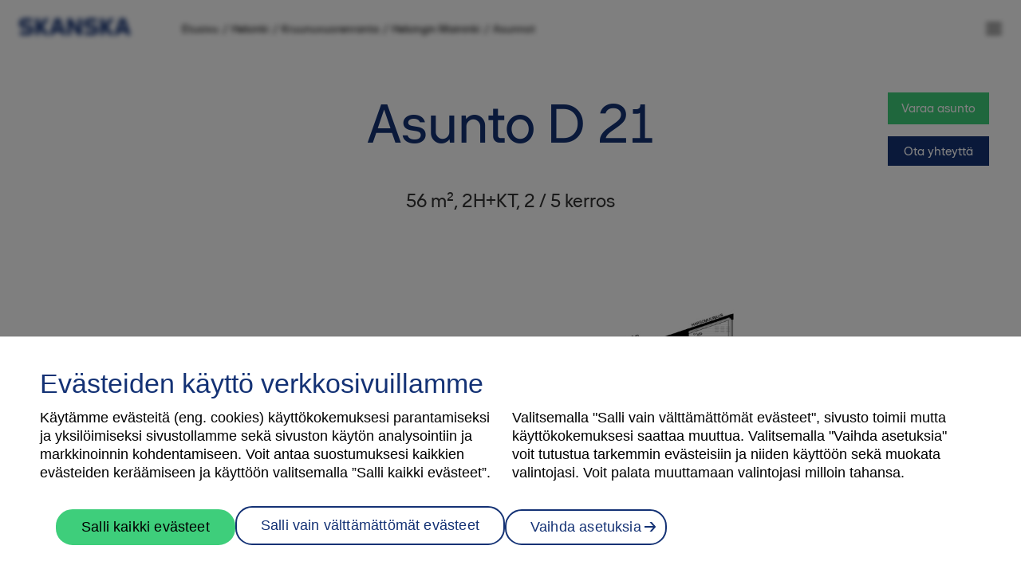

--- FILE ---
content_type: text/html; charset=utf-8
request_url: https://kodit.skanska.fi/taloyhtiot/helsinki/kruunuvuorenranta/helsingin-maininki/asunnot/d-21/
body_size: 9590
content:


<!doctype html>
<html lang="fi">
<head>
    <meta charset="utf-8" />
    <meta http-equiv="X-UA-Compatible" content="IE=edge,chrome=1" />
    <meta http-equiv="Content-Language" content="fi" />
    <meta name='viewport' content='width=device-width, initial-scale=1.0, maximum-scale=1.0, user-scalable=0' />
    <title>D 21 - Skanska Kodit</title>
    <meta name="viewport" content="width=device-width, initial-scale=1" />
    <link rel="canonical" href="https://kodit.skanska.fi/taloyhtiot/helsinki/kruunuvuorenranta/helsingin-maininki/asunnot/d-21/" />
    <link rel="icon" href="/favicons/favicon.ico" sizes="any" />
    
    

    
    

    
    <meta property="og:title" content="D 21"/>
    <meta property="og:type" content="article"/>
    <meta property="og:image" content="https://kodit.skanska.fi/4a8ad1/contentassets/d7f6f7fdacc145cdbfff36138f004948/default-images/default-teaser.png"/>
    <meta property="og:url" content="https://kodit.skanska.fi/taloyhtiot/helsinki/kruunuvuorenranta/helsingin-maininki/asunnot/d-21/"/>
    <meta property="og:site_name" content="Skanska Kodit"/>

    <link rel="stylesheet" href="/static/dist/css/styles.css?v=639003464520000000">
    <script type="text/javascript">
    window.jsErrors = [];
    window.onerror = function (errorMessage) { window.jsErrors[window.jsErrors.length] = errorMessage; };
</script>
    
    <!-- Google Tag Manager -->
    <script>(function(w,d,s,l,i){w[l]=w[l]||[];w[l].push({'gtm.start':
        new Date().getTime(),event:'gtm.js'});var f=d.getElementsByTagName(s)[0],
        j=d.createElement(s),dl=l!='dataLayer'?'&l='+l:'';j.async=true;j.src=
        'https://www.googletagmanager.com/gtm.js?id='+i+dl;f.parentNode.insertBefore(j,f);
})(window,document,'script','dataLayer','GTM-NS4TD7P');</script>
    <!-- End Google Tag Manager -->

    <script>
!function(T,l,y){var S=T.location,k="script",D="instrumentationKey",C="ingestionendpoint",I="disableExceptionTracking",E="ai.device.",b="toLowerCase",w="crossOrigin",N="POST",e="appInsightsSDK",t=y.name||"appInsights";(y.name||T[e])&&(T[e]=t);var n=T[t]||function(d){var g=!1,f=!1,m={initialize:!0,queue:[],sv:"5",version:2,config:d};function v(e,t){var n={},a="Browser";return n[E+"id"]=a[b](),n[E+"type"]=a,n["ai.operation.name"]=S&&S.pathname||"_unknown_",n["ai.internal.sdkVersion"]="javascript:snippet_"+(m.sv||m.version),{time:function(){var e=new Date;function t(e){var t=""+e;return 1===t.length&&(t="0"+t),t}return e.getUTCFullYear()+"-"+t(1+e.getUTCMonth())+"-"+t(e.getUTCDate())+"T"+t(e.getUTCHours())+":"+t(e.getUTCMinutes())+":"+t(e.getUTCSeconds())+"."+((e.getUTCMilliseconds()/1e3).toFixed(3)+"").slice(2,5)+"Z"}(),iKey:e,name:"Microsoft.ApplicationInsights."+e.replace(/-/g,"")+"."+t,sampleRate:100,tags:n,data:{baseData:{ver:2}}}}var h=d.url||y.src;if(h){function a(e){var t,n,a,i,r,o,s,c,u,p,l;g=!0,m.queue=[],f||(f=!0,t=h,s=function(){var e={},t=d.connectionString;if(t)for(var n=t.split(";"),a=0;a<n.length;a++){var i=n[a].split("=");2===i.length&&(e[i[0][b]()]=i[1])}if(!e[C]){var r=e.endpointsuffix,o=r?e.location:null;e[C]="https://"+(o?o+".":"")+"dc."+(r||"services.visualstudio.com")}return e}(),c=s[D]||d[D]||"",u=s[C],p=u?u+"/v2/track":d.endpointUrl,(l=[]).push((n="SDK LOAD Failure: Failed to load Application Insights SDK script (See stack for details)",a=t,i=p,(o=(r=v(c,"Exception")).data).baseType="ExceptionData",o.baseData.exceptions=[{typeName:"SDKLoadFailed",message:n.replace(/\./g,"-"),hasFullStack:!1,stack:n+"\nSnippet failed to load ["+a+"] -- Telemetry is disabled\nHelp Link: https://go.microsoft.com/fwlink/?linkid=2128109\nHost: "+(S&&S.pathname||"_unknown_")+"\nEndpoint: "+i,parsedStack:[]}],r)),l.push(function(e,t,n,a){var i=v(c,"Message"),r=i.data;r.baseType="MessageData";var o=r.baseData;return o.message='AI (Internal): 99 message:"'+("SDK LOAD Failure: Failed to load Application Insights SDK script (See stack for details) ("+n+")").replace(/\"/g,"")+'"',o.properties={endpoint:a},i}(0,0,t,p)),function(e,t){if(JSON){var n=T.fetch;if(n&&!y.useXhr)n(t,{method:N,body:JSON.stringify(e),mode:"cors"});else if(XMLHttpRequest){var a=new XMLHttpRequest;a.open(N,t),a.setRequestHeader("Content-type","application/json"),a.send(JSON.stringify(e))}}}(l,p))}function i(e,t){f||setTimeout(function(){!t&&m.core||a()},500)}var e=function(){var n=l.createElement(k);n.src=h;var e=y[w];return!e&&""!==e||"undefined"==n[w]||(n[w]=e),n.onload=i,n.onerror=a,n.onreadystatechange=function(e,t){"loaded"!==n.readyState&&"complete"!==n.readyState||i(0,t)},n}();y.ld<0?l.getElementsByTagName("head")[0].appendChild(e):setTimeout(function(){l.getElementsByTagName(k)[0].parentNode.appendChild(e)},y.ld||0)}try{m.cookie=l.cookie}catch(p){}function t(e){for(;e.length;)!function(t){m[t]=function(){var e=arguments;g||m.queue.push(function(){m[t].apply(m,e)})}}(e.pop())}var n="track",r="TrackPage",o="TrackEvent";t([n+"Event",n+"PageView",n+"Exception",n+"Trace",n+"DependencyData",n+"Metric",n+"PageViewPerformance","start"+r,"stop"+r,"start"+o,"stop"+o,"addTelemetryInitializer","setAuthenticatedUserContext","clearAuthenticatedUserContext","flush"]),m.SeverityLevel={Verbose:0,Information:1,Warning:2,Error:3,Critical:4};var s=(d.extensionConfig||{}).ApplicationInsightsAnalytics||{};if(!0!==d[I]&&!0!==s[I]){var c="onerror";t(["_"+c]);var u=T[c];T[c]=function(e,t,n,a,i){var r=u&&u(e,t,n,a,i);return!0!==r&&m["_"+c]({message:e,url:t,lineNumber:n,columnNumber:a,error:i}),r},d.autoExceptionInstrumented=!0}return m}(y.cfg);function a(){y.onInit&&y.onInit(n)}(T[t]=n).queue&&0===n.queue.length?(n.queue.push(a),n.trackPageView({})):a()}(window,document,{src: "https://js.monitor.azure.com/scripts/b/ai.2.gbl.min.js", crossOrigin: "anonymous", cfg: {instrumentationKey: 'cb32c0e6-aedf-459b-bbdd-2e2539b10876', disableCookiesUsage: false }});
</script>

</head>
<body>
    <a href="#main-content" class="skip-link button blue">Siirry sivun sis&#xE4;lt&#xF6;&#xF6;n</a>
        <!-- Google Tag Manager (noscript) -->
    <noscript>
        <iframe src="https://www.googletagmanager.com/ns.html?id=GTM-NS4TD7P"
                height="0" width="0" style="display:none;visibility:hidden"></iframe>
    </noscript>
    <!-- End Google Tag Manager (noscript) -->
    <!-- Sampo track script :: start -->
    <div id="dVK0w_heTc4SL9m7WCF8X7QomraQOKpw89_vcFNdXUls"></div>
    <script src="https://mktdplp102cdn.azureedge.net/public/latest/js/ws-tracking.js?v=1.84.2007"></script><div class="d365-mkt-config" style="display:none" data-website-id="VK0w_heTc4SL9m7WCF8X7QomraQOKpw89_vcFNdXUls" data-hostname="dfde4ed92b0047b7af40c11a1cd500e0.svc.dynamics.com"></div>
    <!-- Sampo track script :: end -->

    <div id="app">
        
<app-config google-maps-api-key="AIzaSyBz_wTRrtw8D63LgeZ_nOp_S2geF3Nv9uA"
            privacy-policy-page="/tietosuojaseloste/"
            newsletter-subscription-page="/artikkelit/tilaa-uutiskirje/"
            anti-forgery-token="CfDJ8BV700szyddBrIe43d7Ot3ZwrbFBFZ5PP2B-gFct0IC15whQmdxxM6JMvjdZgJlXZ7H9g2p1r5DBaJ3GhEe7QdSd03-EXaD0hWVrgA478M6RBBw08Q0GMhkbVEzMOqJNSgQJrTZgIg5fK9xjkmz4YXE">
</app-config>
        <contact-form></contact-form>
        
<top-menu 
    :menu-items="[{&quot;Children&quot;:[{&quot;Children&quot;:[],&quot;Name&quot;:&quot;Helsinki&quot;,&quot;Url&quot;:&quot;/taloyhtiot/helsinki/&quot;,&quot;Selected&quot;:false,&quot;TargetFrame&quot;:null,&quot;ContentLink&quot;:null},{&quot;Children&quot;:[],&quot;Name&quot;:&quot;Espoo&quot;,&quot;Url&quot;:&quot;/taloyhtiot/espoo/&quot;,&quot;Selected&quot;:false,&quot;TargetFrame&quot;:null,&quot;ContentLink&quot;:null},{&quot;Children&quot;:[],&quot;Name&quot;:&quot;Turku&quot;,&quot;Url&quot;:&quot;/taloyhtiot/turku/&quot;,&quot;Selected&quot;:false,&quot;TargetFrame&quot;:null,&quot;ContentLink&quot;:null},{&quot;Children&quot;:[],&quot;Name&quot;:&quot;Tampere&quot;,&quot;Url&quot;:&quot;/taloyhtiot/tampere/&quot;,&quot;Selected&quot;:false,&quot;TargetFrame&quot;:null,&quot;ContentLink&quot;:null},{&quot;Children&quot;:[],&quot;Name&quot;:&quot;Oulu&quot;,&quot;Url&quot;:&quot;/taloyhtiot/oulu/&quot;,&quot;Selected&quot;:false,&quot;TargetFrame&quot;:null,&quot;ContentLink&quot;:null}],&quot;Name&quot;:&quot;L\u00F6yd\u00E4 uusi kotisi&quot;,&quot;Url&quot;:null,&quot;Selected&quot;:false,&quot;TargetFrame&quot;:null,&quot;ContentLink&quot;:null},{&quot;Children&quot;:[{&quot;Children&quot;:[],&quot;Name&quot;:&quot;Asuntomyynnin yhteystiedot&quot;,&quot;Url&quot;:&quot;/ota-yhteytta/&quot;,&quot;Selected&quot;:false,&quot;TargetFrame&quot;:null,&quot;ContentLink&quot;:null},{&quot;Children&quot;:[],&quot;Name&quot;:&quot;\u200F\u200FSkanska Studio&quot;,&quot;Url&quot;:&quot;/artikkelit/skanska-studio/&quot;,&quot;Selected&quot;:false,&quot;TargetFrame&quot;:null,&quot;ContentLink&quot;:null}],&quot;Name&quot;:&quot;Yhteystiedot&quot;,&quot;Url&quot;:null,&quot;Selected&quot;:false,&quot;TargetFrame&quot;:null,&quot;ContentLink&quot;:null},{&quot;Children&quot;:[{&quot;Children&quot;:[],&quot;Name&quot;:&quot;Artikkelit&quot;,&quot;Url&quot;:&quot;/artikkelit/&quot;,&quot;Selected&quot;:false,&quot;TargetFrame&quot;:null,&quot;ContentLink&quot;:null},{&quot;Children&quot;:[],&quot;Name&quot;:&quot;Kest\u00E4\u00E4 el\u00E4m\u00E4n.&quot;,&quot;Url&quot;:&quot;/artikkelit/asuminen/&quot;,&quot;Selected&quot;:false,&quot;TargetFrame&quot;:null,&quot;ContentLink&quot;:null},{&quot;Children&quot;:[],&quot;Name&quot;:&quot;Digitaalinen asuntokauppa&quot;,&quot;Url&quot;:&quot;/artikkelit/digitaalinen-asuntokauppa/&quot;,&quot;Selected&quot;:false,&quot;TargetFrame&quot;:null,&quot;ContentLink&quot;:null},{&quot;Children&quot;:[],&quot;Name&quot;:&quot;Asiakkaiden kokemuksia meist\u00E4&quot;,&quot;Url&quot;:&quot;/artikkelit/asiakkaiden-kokemuksia-meista/&quot;,&quot;Selected&quot;:false,&quot;TargetFrame&quot;:null,&quot;ContentLink&quot;:null},{&quot;Children&quot;:[],&quot;Name&quot;:&quot;Usein kysyttyj\u00E4 kysymyksi\u00E4&quot;,&quot;Url&quot;:&quot;/artikkelit/kysymykset/&quot;,&quot;Selected&quot;:false,&quot;TargetFrame&quot;:null,&quot;ContentLink&quot;:null}],&quot;Name&quot;:&quot;Ajankohtaista&quot;,&quot;Url&quot;:null,&quot;Selected&quot;:false,&quot;TargetFrame&quot;:null,&quot;ContentLink&quot;:null},{&quot;Children&quot;:[{&quot;Children&quot;:[],&quot;Name&quot;:&quot;Tietosuojaseloste&quot;,&quot;Url&quot;:&quot;/tietosuojaseloste/&quot;,&quot;Selected&quot;:false,&quot;TargetFrame&quot;:null,&quot;ContentLink&quot;:null},{&quot;Children&quot;:[],&quot;Name&quot;:&quot;K\u00E4ytt\u00F6ehdot&quot;,&quot;Url&quot;:&quot;/kayttoehdot/&quot;,&quot;Selected&quot;:false,&quot;TargetFrame&quot;:null,&quot;ContentLink&quot;:null}],&quot;Name&quot;:&quot;Tietosuoja ja k\u00E4ytt\u00F6ehdot&quot;,&quot;Url&quot;:null,&quot;Selected&quot;:false,&quot;TargetFrame&quot;:null,&quot;ContentLink&quot;:null}]" 
    :sub-menu-items="[]" 
    :breadcrumbs="[{&quot;Name&quot;:&quot;Etusivu&quot;,&quot;Url&quot;:&quot;/&quot;,&quot;Selected&quot;:false,&quot;TargetFrame&quot;:&quot;_self&quot;,&quot;ContentLink&quot;:null},{&quot;Name&quot;:&quot;Helsinki&quot;,&quot;Url&quot;:&quot;/taloyhtiot/helsinki/&quot;,&quot;Selected&quot;:false,&quot;TargetFrame&quot;:&quot;_self&quot;,&quot;ContentLink&quot;:null},{&quot;Name&quot;:&quot;Kruunuvuorenranta&quot;,&quot;Url&quot;:&quot;/taloyhtiot/helsinki/kruunuvuorenranta/&quot;,&quot;Selected&quot;:false,&quot;TargetFrame&quot;:&quot;_self&quot;,&quot;ContentLink&quot;:null},{&quot;Name&quot;:&quot;Helsingin Maininki&quot;,&quot;Url&quot;:&quot;/taloyhtiot/helsinki/kruunuvuorenranta/helsingin-maininki/&quot;,&quot;Selected&quot;:false,&quot;TargetFrame&quot;:&quot;_self&quot;,&quot;ContentLink&quot;:null},{&quot;Name&quot;:&quot;Asunnot&quot;,&quot;Url&quot;:&quot;/taloyhtiot/helsinki/kruunuvuorenranta/helsingin-maininki/asunnot/&quot;,&quot;Selected&quot;:false,&quot;TargetFrame&quot;:&quot;_self&quot;,&quot;ContentLink&quot;:null}]"
    :contact-form-targets="{&quot;CityId&quot;:&quot;440118c2-cc30-ec11-b6e6-6045bd8b05f8&quot;,&quot;AreaId&quot;:&quot;24db601f-7e5b-ed11-9562-6045bd8d1c97&quot;,&quot;ProjectId&quot;:4760,&quot;ApartmentId&quot;:54144,&quot;SalesOfficeId&quot;:&quot;SkanskaPKS&quot;,&quot;SalesPersonEmail&quot;:null,&quot;ApartmentReservationUrl&quot;:&quot;https://oma.skanska.fi/varaus?apartmentId=4760_54144&quot;,&quot;ApartmentReservationButtonText&quot;:&quot;VARAA ASUNTO&quot;,&quot;ApartmentReservationDisabledButtonPopupText&quot;:null,&quot;ApartmentReservationButtonVisibility&quot;:true,&quot;ApartmentReservationButtonDisabled&quot;:false,&quot;ApartmentReservationMode&quot;:2,&quot;IntroductionText&quot;:&quot;\u003Ch3\u003EHaluatko tiet\u0026auml;\u0026auml; lis\u0026auml;\u0026auml; myyt\u0026auml;vist\u0026auml; Skanskan kodeista?\u003C/h3\u003E\n\u003Cp\u003EJ\u0026auml;t\u0026auml; yhteystietosi ja kerro millaisista asunnoista olet kiinnostunut, niin kuulet sinua kiinnostavista myyt\u0026auml;vist\u0026auml; kohteistamme ensimm\u0026auml;isten joukossa.\u003C/p\u003E\n\u003Cp\u003E\u003Cem\u003E*T\u0026auml;hdell\u0026auml; merkityt kent\u0026auml;t ovat pakollisia palvelun laadun varmistamiseksi.\u003C/em\u003E\u003C/p\u003E&quot;,&quot;ButtonText&quot;:&quot;Ota yhteytt\u00E4&quot;}"
    :header-quick-links="[]"
>
    <template v-slot:footer>
        
    </template>
</top-menu>
        <main id="main-content" class="page-container ApartmentPage" tabindex="-1">
            
<div class="title-wrapper content-wrap">
    <h1>Asunto D 21</h1>
    <contact-form-cta-actions v-bind="{&quot;CityId&quot;:&quot;440118c2-cc30-ec11-b6e6-6045bd8b05f8&quot;,&quot;AreaId&quot;:&quot;24db601f-7e5b-ed11-9562-6045bd8d1c97&quot;,&quot;ProjectId&quot;:4760,&quot;ApartmentId&quot;:54144,&quot;SalesOfficeId&quot;:&quot;SkanskaPKS&quot;,&quot;SalesPersonEmail&quot;:null,&quot;ApartmentReservationUrl&quot;:&quot;https://oma.skanska.fi/varaus?apartmentId=4760_54144&quot;,&quot;ApartmentReservationButtonText&quot;:&quot;VARAA ASUNTO&quot;,&quot;ApartmentReservationDisabledButtonPopupText&quot;:null,&quot;ApartmentReservationButtonVisibility&quot;:true,&quot;ApartmentReservationButtonDisabled&quot;:false,&quot;ApartmentReservationMode&quot;:2,&quot;IntroductionText&quot;:&quot;\u003Ch3\u003EHaluatko tiet\u0026auml;\u0026auml; lis\u0026auml;\u0026auml; myyt\u0026auml;vist\u0026auml; Skanskan kodeista?\u003C/h3\u003E\n\u003Cp\u003EJ\u0026auml;t\u0026auml; yhteystietosi ja kerro millaisista asunnoista olet kiinnostunut, niin kuulet sinua kiinnostavista myyt\u0026auml;vist\u0026auml; kohteistamme ensimm\u0026auml;isten joukossa.\u003C/p\u003E\n\u003Cp\u003E\u003Cem\u003E*T\u0026auml;hdell\u0026auml; merkityt kent\u0026auml;t ovat pakollisia palvelun laadun varmistamiseksi.\u003C/em\u003E\u003C/p\u003E&quot;,&quot;ButtonText&quot;:&quot;Ota yhteytt\u00E4&quot;}"
                              :hide-on-scroll="true"></contact-form-cta-actions>
</div>

<section class="apartment-ingress">
    <p>
        56 m&#xB2;, 2H&#x2B;KT, 2 / 5 kerros
    </p>
</section>

    <apartment-slider :floor-plan-images="[{&quot;Url&quot;:&quot;/4ac835/contentassets/ee2de6dcbc924b21b51e93793558a5f5/kuvat/pohjapiirustus-d21-as.-oy-helsingin-maininki.jpg&quot;,&quot;Description&quot;:&quot;Helsingin Maininki&quot;,&quot;SrcSet&quot;:&quot;&quot;}]"
                      :apartment-images="[{&quot;Url&quot;:&quot;/4a3e87/contentassets/ee2de6dcbc924b21b51e93793558a5f5/kuvat/helsingin-maininki-d26-18-as.-oy-helsingin-maininki.jpg&quot;,&quot;Description&quot;:&quot;Helsingin Maininki&quot;,&quot;SrcSet&quot;:&quot;&quot;},{&quot;Url&quot;:&quot;/4a3e86/contentassets/ee2de6dcbc924b21b51e93793558a5f5/kuvat/helsingin-maininki-d26-15-as.-oy-helsingin-maininki.jpg&quot;,&quot;Description&quot;:&quot;Helsingin Maininki&quot;,&quot;SrcSet&quot;:&quot;&quot;},{&quot;Url&quot;:&quot;/4a3e86/contentassets/ee2de6dcbc924b21b51e93793558a5f5/kuvat/helsingin-maininki-d26-16-as.-oy-helsingin-maininki.jpg&quot;,&quot;Description&quot;:&quot;Helsingin Maininki&quot;,&quot;SrcSet&quot;:&quot;&quot;},{&quot;Url&quot;:&quot;/4a3e87/contentassets/ee2de6dcbc924b21b51e93793558a5f5/kuvat/helsingin-maininki-d26-17-as.-oy-helsingin-maininki.jpg&quot;,&quot;Description&quot;:&quot;Helsingin Maininki&quot;,&quot;SrcSet&quot;:&quot;&quot;},{&quot;Url&quot;:&quot;/4a3e86/contentassets/ee2de6dcbc924b21b51e93793558a5f5/kuvat/helsingin-maininki-d26-14-as.-oy-helsingin-maininki.jpg&quot;,&quot;Description&quot;:&quot;Helsingin Maininki&quot;,&quot;SrcSet&quot;:&quot;&quot;},{&quot;Url&quot;:&quot;/4a3e85/contentassets/ee2de6dcbc924b21b51e93793558a5f5/kuvat/helsingin-maininki-d26-13-as.-oy-helsingin-maininki.jpg&quot;,&quot;Description&quot;:&quot;Helsingin Maininki&quot;,&quot;SrcSet&quot;:&quot;&quot;},{&quot;Url&quot;:&quot;/4aa352/contentassets/ee2de6dcbc924b21b51e93793558a5f5/kuvat/maininki-kadulta-1920x1280-as.-oy-helsingin-maininki.jpg&quot;,&quot;Description&quot;:&quot;Helsingin Maininki&quot;,&quot;SrcSet&quot;:&quot;&quot;},{&quot;Url&quot;:&quot;/4a9433/contentassets/ee2de6dcbc924b21b51e93793558a5f5/kuvat/maininki-merelta2-1920x1280-as.-oy-helsingin-maininki.jpg&quot;,&quot;Description&quot;:&quot;Helsingin Maininki&quot;,&quot;SrcSet&quot;:&quot;&quot;},{&quot;Url&quot;:&quot;/4a3e88/contentassets/ee2de6dcbc924b21b51e93793558a5f5/kuvat/helsingin-maininki-d26-9-as.-oy-helsingin-maininki.jpg&quot;,&quot;Description&quot;:&quot;Helsingin Maininki&quot;,&quot;SrcSet&quot;:&quot;&quot;},{&quot;Url&quot;:&quot;/4abc4b/contentassets/ee2de6dcbc924b21b51e93793558a5f5/kuvat/asemapiirros-as.-oy-helsingin-maininki.jpg&quot;,&quot;Description&quot;:&quot;Helsingin Maininki&quot;,&quot;SrcSet&quot;:&quot;&quot;},{&quot;Url&quot;:&quot;/4a3e84/contentassets/ee2de6dcbc924b21b51e93793558a5f5/kuvat/helsingin-maininki-d26_parveke-as.-oy-helsingin-maininki.jpg&quot;,&quot;Description&quot;:&quot;Helsingin Maininki&quot;,&quot;SrcSet&quot;:&quot;&quot;},{&quot;Url&quot;:&quot;/4a04a9/contentassets/ee2de6dcbc924b21b51e93793558a5f5/kuvat/maininki-merelta1-1920x1280-as.-oy-helsingin-maininki.jpg&quot;,&quot;Description&quot;:&quot;Helsingin Maininki&quot;,&quot;SrcSet&quot;:&quot;&quot;},{&quot;Url&quot;:&quot;/4a3e84/contentassets/ee2de6dcbc924b21b51e93793558a5f5/kuvat/helsingin-maininki-d26_parveke-2-as.-oy-helsingin-maininki.jpg&quot;,&quot;Description&quot;:&quot;Helsingin Maininki&quot;,&quot;SrcSet&quot;:&quot;&quot;},{&quot;Url&quot;:&quot;/4a3e87/contentassets/ee2de6dcbc924b21b51e93793558a5f5/kuvat/helsingin-maininki-d26-4-as.-oy-helsingin-maininki.jpg&quot;,&quot;Description&quot;:&quot;Helsingin Maininki&quot;,&quot;SrcSet&quot;:&quot;&quot;},{&quot;Url&quot;:&quot;/4a3e87/contentassets/ee2de6dcbc924b21b51e93793558a5f5/kuvat/helsingin-maininki-d26-5-as.-oy-helsingin-maininki.jpg&quot;,&quot;Description&quot;:&quot;Helsingin Maininki&quot;,&quot;SrcSet&quot;:&quot;&quot;},{&quot;Url&quot;:&quot;/493d64/contentassets/ee2de6dcbc924b21b51e93793558a5f5/kuvat/maininki_piha_1920x1280-as.-oy-helsingin-maininki.jpg&quot;,&quot;Description&quot;:&quot;Helsingin Maininki&quot;,&quot;SrcSet&quot;:&quot;&quot;},{&quot;Url&quot;:&quot;/4928c8/contentassets/ee2de6dcbc924b21b51e93793558a5f5/kuvat/vastuullisuus_oma-tontti2-as.-oy-helsingin-maininki.jpg&quot;,&quot;Description&quot;:&quot;Helsingin Maininki&quot;,&quot;SrcSet&quot;:&quot;&quot;},{&quot;Url&quot;:&quot;/4a3ef8/contentassets/ee2de6dcbc924b21b51e93793558a5f5/kuvat/helsingin-maininki_tyhjat-asunnot-116-of-485-as.-oy-helsingin-maininki.jpg&quot;,&quot;Description&quot;:&quot;Helsingin Maininki&quot;,&quot;SrcSet&quot;:&quot;&quot;},{&quot;Url&quot;:&quot;/4a3ef6/contentassets/ee2de6dcbc924b21b51e93793558a5f5/kuvat/helsingin-maininki_tyhjat-asunnot-117-of-485-as.-oy-helsingin-maininki.jpg&quot;,&quot;Description&quot;:&quot;Helsingin Maininki&quot;,&quot;SrcSet&quot;:&quot;&quot;},{&quot;Url&quot;:&quot;/4a3ef7/contentassets/ee2de6dcbc924b21b51e93793558a5f5/kuvat/helsingin-maininki_tyhjat-asunnot-114-of-485-as.-oy-helsingin-maininki.jpg&quot;,&quot;Description&quot;:&quot;Helsingin Maininki&quot;,&quot;SrcSet&quot;:&quot;&quot;},{&quot;Url&quot;:&quot;/4a3ef7/contentassets/ee2de6dcbc924b21b51e93793558a5f5/kuvat/helsingin-maininki_tyhjat-asunnot-115-of-485-as.-oy-helsingin-maininki.jpg&quot;,&quot;Description&quot;:&quot;Helsingin Maininki&quot;,&quot;SrcSet&quot;:&quot;&quot;},{&quot;Url&quot;:&quot;/4a0adb/contentassets/ee2de6dcbc924b21b51e93793558a5f5/kuvat/vastuullisuus_yl2-as.-oy-helsingin-maininki.jpg&quot;,&quot;Description&quot;:&quot;Helsingin Maininki&quot;,&quot;SrcSet&quot;:&quot;&quot;},{&quot;Url&quot;:&quot;/4a3ef7/contentassets/ee2de6dcbc924b21b51e93793558a5f5/kuvat/helsingin-maininki_tyhjat-asunnot-113-of-485-as.-oy-helsingin-maininki.jpg&quot;,&quot;Description&quot;:&quot;Helsingin Maininki&quot;,&quot;SrcSet&quot;:&quot;&quot;},{&quot;Url&quot;:&quot;/4a3ef6/contentassets/ee2de6dcbc924b21b51e93793558a5f5/kuvat/helsingin-maininki_tyhjat-asunnot-112-of-485-as.-oy-helsingin-maininki.jpg&quot;,&quot;Description&quot;:&quot;Helsingin Maininki&quot;,&quot;SrcSet&quot;:&quot;&quot;},{&quot;Url&quot;:&quot;/4a3aeb/contentassets/ee2de6dcbc924b21b51e93793558a5f5/kuvat/helsingin-maininki_tyhjat-asunnot-118-of-485-as.-oy-helsingin-maininki.jpg&quot;,&quot;Description&quot;:&quot;Helsingin Maininki&quot;,&quot;SrcSet&quot;:&quot;&quot;},{&quot;Url&quot;:&quot;/4abc55/contentassets/ee2de6dcbc924b21b51e93793558a5f5/kuvat/vastuullisuus_aurinko2-as.-oy-helsingin-maininki.jpg&quot;,&quot;Description&quot;:&quot;Helsingin Maininki&quot;,&quot;SrcSet&quot;:&quot;&quot;},{&quot;Url&quot;:&quot;/4abc56/contentassets/ee2de6dcbc924b21b51e93793558a5f5/kuvat/vastuullisuus_a-energia2-as.-oy-helsingin-maininki.jpg&quot;,&quot;Description&quot;:&quot;Helsingin Maininki&quot;,&quot;SrcSet&quot;:&quot;&quot;},{&quot;Url&quot;:&quot;/4a458b/contentassets/ee2de6dcbc924b21b51e93793558a5f5/kuvat/kestaa-elaman-1920x1280-as.-oy-helsingin-maininki.jpg&quot;,&quot;Description&quot;:&quot;Helsingin Maininki&quot;,&quot;SrcSet&quot;:&quot;&quot;}]"
                      :sketchfab-id="null"
                      :virtual-presentation-urls="[]"
                      :show-type="true"
                      :youtube-ids="[]"
                      :video-placeholder-text="&quot;Videota ei voi toistaa.\nSalli ev\u00E4steet katsoaksesi videon.&quot;"
                      class="content-wrap"></apartment-slider>


    <section class="project-information presentation-container page-section">
        <div class="column three-columns-wrapper presentation__content">
            <div class="col-1 presentation__section">
                <h3 class="h2 presentation__title">Seuraava esittelyaika</h3>
            </div>

            <div class="col-2 presentation__section">

                    <div class="body-large text-negative">
                        
<p>T&auml;ll&auml; hetkell&auml; ei ole sovittuja esittelyit&auml;. Ota yhteytt&auml; asuntomyyntiimme p. 0800 162 162 ja sovi oma esittely! Huomaathan, ett&auml; voit varata asunnon my&ouml;s digitaalisesti verkossa.</p>
                    </div>
            </div>
        </div>
    </section>


<section class="project-information apartment-info page-section">
    <div class="column three-columns-wrapper">
        <h2 class="col-1 masthead">Parvekkeellinen kulmakaksio</h2>
        <div class="col-2">
            <p class="body-large">Toimiva kaksio, jossa upea koko huoneiston levyinen lasitettu l&#xE4;nteen avautuva parveke. Moderni keitti&#xF6;tila ja olohuone muodostavat yhten&#xE4;isen valoisan tilan. Makuuhuone rauhoittuu liukuovien taakse. S&#xE4;ilytystilaa tuovat makuuhuoneen ja eteisen s&#xE4;ilytysj&#xE4;rjestelm&#xE4;t. Kylpyhuoneeseen luonnonvaloa tuo pieni ikkuna. Kuvakarusellin sisustetun asunnon kuvat ovat vastaavasta asunnosta.</p>
            <div class="apartment-details">
                    <p><span class="label">Pinta-ala</span><span class="text_content">56 m²</span></p>
                <p><span class="label">Asuntotyyppi</span><span class="text_content">2H&#x2B;KT</span></p>
                    <p><span class="label">Lämmitystapa</span><span class="text_content">Kauko</span></p>
                    <p><span class="label">Kerros</span><span class="text_content">2 / 5</span></p>
                <p><span class="label">Asunnon numero</span><span class="text_content">D 21</span></p>
                <p><span class="label">Osakkeen tyyppi</span><span class="text_content">Asunto</span></p>
                    <p><span class="label">Parveke</span><span class="text_content">Tavallinen, lasitettu</span></p>
                    <p><span class="label">Sauna</span><span class="text_content">Ei</span></p>
                <p>
                    <span class="label">Velaton hinta</span>
                    <span class="text_content">441 200 €
                        <span class="tooltip" aria-label="Myyntihinta ja myytävän huoneiston osuus yhtiön lainoista.">
                            <img src="/static/dist/images/site/info_icon.svg" alt="Myyntihinta ja myytävän huoneiston osuus yhtiön lainoista."/>
                        </span>
                    </span>
                </p>
                <p>
                    <span class="label">Myyntihinta</span>
                    <span class="text_content">176 480 €
                        <span class="tooltip" aria-label="Maksetaan kauppakirjan allekirjoituksen jälkeen.">
                            <img src="/static/dist/images/site/info_icon.svg" alt="Maksetaan kauppakirjan allekirjoituksen jälkeen."/>
                        </span>
                    </span>
                </p>
                    <p><span class="label">Neliöhinta</span><span class="text_content">7 879 €/m²</span></p>
                    <p>
                        <span class="label">Yhtiölaina</span>
                        <span class="text_content">264 720 €
                            <span class="tooltip" aria-label="Huoneistoon kohdistuva osuus yhtiön lainoista.">
                                <img src="/static/dist/images/site/info_icon.svg" alt="Huoneistoon kohdistuva osuus yhtiön lainoista."/>
                            </span>
                        </span>
                    </p>
                        <p>
                            <span class="label">Pääomavastike lyhennysvapaan jälkeen (arvio)</span>
                            <span class="text_content">1 697,30 €/kk
                                <span class="tooltip" aria-label="Lyhennysvapaan ajan jälkeen pääomavastike sisältää koron lisäksi myös lainan lyhennykset, eli vastikkeen määrä kasvaa. Lisätiedot löydät myyntihinnastosta.">
                                    <img src="/static/dist/images/site/info_icon.svg" alt="Lyhennysvapaan ajan jälkeen pääomavastike sisältää koron lisäksi myös lainan lyhennykset, eli vastikkeen määrä kasvaa. Lisätiedot löydät myyntihinnastosta."/>
                                </span>
                            </span>
                        </p>
                        <p>
                            <span class="label">Pääomavastike lyhennysvapaan aikana (arvio)</span>
                            <span class="text_content">737,69 €/kk
                                <span class="tooltip" aria-label="Lyhennysvapaan keston ja lisätiedot löydät myyntihinnastosta.">
                                    <img src="/static/dist/images/site/info_icon.svg" alt="Lyhennysvapaan keston ja lisätiedot löydät myyntihinnastosta."/>
                                </span>
                            </span>
                        </p>
                    <p><span class="label">Hoitovastike (arvio)</span><span class="text_content">302,40 €/kk</span></p>
                    <p><span class="label">Hoitovastike / m² (arvio)</span><span class="text_content">5,40 €/m²</span></p>
            </div>
        </div>
    </div>
</section>

<section class="page-section">
    <base-campaign :apartment-id="54144"></base-campaign>
</section>

<section class="project-information housing-info page-section">
    <div class="column three-columns-wrapper">
        <div class="col-2">
            <div class="apartment-details">
                <h2>Taloyhtiö</h2>
                <p><span class="label">Nimi</span><span class="text_content">As. Oy Helsingin Maininki</span></p>
                <p><span class="label">Osoite</span><span class="text_content">Horisontti 2, 00590, Helsinki</span></p>
                    <p><span class="label">Valmistuminen</span><span class="text_content">Muuttovalmis</span></p>
                    <p><span class="label">Rakennustyyppi</span><span class="text_content">Kerrostalo</span></p>
                    <p><span class="label">Energialuokka</span><span class="text_content">A</span></p>
                    <p><span class="label">Asuntoja</span><span class="text_content">78</span></p>
                    <p><span class="label">Tontti</span><span class="text_content">Oma</span></p>
            </div>
        </div>
        <div class="col-1">
            	        <img src="/490c8d/globalassets/yleiskuvia/julkisivu_600x600.jpg?preset=560w" alt="Helsingin Maininki" />

        </div>
    </div>
</section>

    <section class="project-information housing-info page-section">
        <div class="column three-columns-wrapper">
            <div class="col-2 apartment-details">
                <h2>Asiakirjat</h2>
                <div class="document-grid">
                    <div class="document-item">
                        <img src="/static/dist/images/site/pdf.png" alt="pdf" />
                        <a href="/4ad1a8/contentassets/ee2de6dcbc924b21b51e93793558a5f5/liitteet/sisustusvalinnat-d21-as.-oy-helsingin-maininki.pdf" target="_blank">Sisustusvalinnat D21 As. Oy Helsingin Maininki.pdf</a>
                    </div>
                    <div class="document-item">
                        <img src="/static/dist/images/site/pdf.png" alt="pdf" />
                        <a href="/495cc4/contentassets/ee2de6dcbc924b21b51e93793558a5f5/liitteet/rakennustapaselostus-myynti-as.-oy-helsingin-maininki.pdf" target="_blank">Rakennustapaselostus myynti As. Oy Helsingin Maininki.pdf</a>
                    </div>
                    <div class="document-item">
                        <img src="/static/dist/images/site/pdf.png" alt="pdf" />
                        <a href="/495ce1/contentassets/ee2de6dcbc924b21b51e93793558a5f5/liitteet/myyntiesite-as.-oy-helsingin-maininki.pdf" target="_blank">Myyntiesite As. Oy Helsingin Maininki.pdf</a>
                    </div>
                    <div class="document-item">
                        <img src="/static/dist/images/site/pdf.png" alt="pdf" />
                        <a href="/4ac3c3/contentassets/ee2de6dcbc924b21b51e93793558a5f5/liitteet/sisustusesite-as.-oy-helsingin-maininki.pdf" target="_blank">Sisustusesite As. Oy Helsingin Maininki.pdf</a>
                    </div>
                    <div class="document-item">
                        <img src="/static/dist/images/site/pdf.png" alt="pdf" />
                        <a href="/4a15fb/contentassets/ee2de6dcbc924b21b51e93793558a5f5/liitteet/pohjakuvaesite-maininki-as.-oy-helsingin-maininki.pdf" target="_blank">Pohjakuvaesite As. Oy Helsingin Maininki.pdf</a>
                    </div>
                    <div class="document-item">
                        <img src="/static/dist/images/site/pdf.png" alt="pdf" />
                        <a href="/48f0d6/contentassets/ee2de6dcbc924b21b51e93793558a5f5/liitteet/myyntihinnasto-as.-oy-helsingin-maininki.pdf" target="_blank">Myyntihinnasto As. Oy Helsingin Maininki.pdf</a>
                    </div>
                </div>
            </div>
            <div class="col-1">
                	        <img src="/490912/globalassets/yleiskuvia/hylly_600x600.jpg?preset=560w" alt="Helsingin Maininki" />

            </div>
        </div>
    </section>

    <section class="purchase-instructions">
        <div class="column three-columns-wrapper">
            <h2 class="col-1 masthead">N&#xE4;in ostat asunnon</h2>
            <div class="col-2 body-large">
                <p>Jos harkitset asunnon ostamista ota yhteytt&auml; myyjiimme. Heilt&auml; saat lis&auml;tietoja ja he osaavat vastata kysymyksiisi. Kaupan voit tehd&auml; yhdess&auml; myyj&auml;n kanssa tai itse verkossa.</p>
<h3>Varaa asunto itsellesi</h3>
<p>Voit varata asunnon itsellesi <strong>rakenteilla olevista kohteista</strong> viideksi (5) p&auml;iv&auml;ksi maksamalla 4000 &euro;:n varausmaksun. Varaus ei sido sinua tekem&auml;&auml;n asuntokauppaa. Voit ostaa varaamasi asunnon s&auml;hk&ouml;isen asuntokaupan kautta tai ottamalla yhteytt&auml; omaan Skanska asuntomyyj&auml;&auml;si, h&auml;nen yhteystiedonsa l&ouml;yd&auml;t varausvahvistuksesta.</p>
<p>Huomaathan, ett&auml; voit varata asunnon ennakkomarkkinoinnissa olevista kohteista olemalla yhteydess&auml; Skanskan asuntomyyntiin. Voit varata asunnon my&ouml;s rakenteilla olevista kohteista ottamalla yhteytt&auml; asuntomyyntiimme.</p>
<p>Jos p&auml;&auml;t&auml;t ett&auml; et haluakaan asuntoa, saat varausmaksusi takaisin kokonaisuudessaan pyyt&auml;m&auml;ll&auml; myyj&auml;&auml; peruuttamaan varauksesi.&nbsp;</p>
<h3>N&auml;in ostat asunnon itse verkossa</h3>
<ol>
<li>Varaa asunto maksamalla 4000 &euro;:n varausmaksu.</li>
<li>Pohdi rauhassa ja tutustu huolellisesti asunnon tietoihin ja myyntiasiakirjoihin. Tutustu &ldquo;<a title="Uuden asunnon ostajan opas" href="/48ebbe/globalassets/pdf/skanska_ostajan-opas.pdf" target="_top">Uuden asunnon ostajan oppaaseen</a>&rdquo;. Jos sinulla on kysytt&auml;v&auml;&auml;, ota yhteytt&auml; omaan myyj&auml;&auml;si.</li>
<li>Kun p&auml;&auml;t&auml;t ostaa, anna tarkat tietosi kauppakirjoihin. Allekirjoita kauppakirja verkkopankkitunnuksillasi ja maksa ensimm&auml;inen maksuer&auml;.</li>
<li>Kun kohde vamistuu, maksa toinen maksuer&auml; ja muuta sis&auml;&auml;n.</li>
</ol>
            </div>
        </div>
    </section>



<section class="sales-personel">
    <div class="column">
        <h2 class="sales-personel__title">Ota yhteyttä myyjään</h2>
        <contact-form-action v-bind="{&quot;cityId&quot;:&quot;440118c2-cc30-ec11-b6e6-6045bd8b05f8&quot;,&quot;areaId&quot;:&quot;24db601f-7e5b-ed11-9562-6045bd8d1c97&quot;,&quot;projectId&quot;:4760,&quot;apartmentId&quot;:54144,&quot;salesOfficeId&quot;:&quot;SkanskaPKS&quot;,&quot;salesPersonEmail&quot;:null,&quot;apartmentReservationUrl&quot;:&quot;https://oma.skanska.fi/varaus?apartmentId=4760_54144&quot;,&quot;apartmentReservationButtonText&quot;:&quot;VARAA ASUNTO&quot;,&quot;apartmentReservationDisabledButtonPopupText&quot;:null,&quot;apartmentReservationButtonVisibility&quot;:true,&quot;apartmentReservationButtonDisabled&quot;:false,&quot;apartmentReservationMode&quot;:2,&quot;introductionText&quot;:&quot;\u003Ch3\u003EHaluatko tiet\u0026auml;\u0026auml; lis\u0026auml;\u0026auml; myyt\u0026auml;vist\u0026auml; Skanskan kodeista?\u003C/h3\u003E\n\u003Cp\u003EJ\u0026auml;t\u0026auml; yhteystietosi ja kerro millaisista asunnoista olet kiinnostunut, niin kuulet sinua kiinnostavista myyt\u0026auml;vist\u0026auml; kohteistamme ensimm\u0026auml;isten joukossa.\u003C/p\u003E\n\u003Cp\u003E\u003Cem\u003E*T\u0026auml;hdell\u0026auml; merkityt kent\u0026auml;t ovat pakollisia palvelun laadun varmistamiseksi.\u003C/em\u003E\u003C/p\u003E&quot;,&quot;buttonText&quot;:&quot;Ota yhteytt\u00E4&quot;}" v-slot="{ openContactForm }">
            <a href="" v-on:click.prevent="openContactForm()" class="button blue sales-personel__contact">Ota yhteyttä</a>
        </contact-form-action>
        <ul>
                <li class="sales-person">
                    <img class="sales-person__image" src="/48ea35/contentassets/3b714ff4585340088934262fccc4ff1f/anu-lainio_-200.jpg?preset=380w" alt="Anu Lainio" />
                    <div class="sales-person__text-content">
                        <h3>Anu Lainio</h3>
                                <a href="tel:&#x2B;358 50 434 3367" class="sales-person__phone">&#x2B;358 50 434 3367</a>
                    </div>
                </li>
                <li class="sales-person">
                    <img class="sales-person__image" src="/4982fb/globalassets/asuntomyyjat/uudet-kuvat/kasvokuvat2020_400x400_eila.jpg?preset=380w" alt="Eila Paani" />
                    <div class="sales-person__text-content">
                        <h3>Eila Paani</h3>
                                <a href="tel:&#x2B;358 40 702 2691" class="sales-person__phone">&#x2B;358 40 702 2691</a>
                    </div>
                </li>
                <li class="sales-person">
                    <img class="sales-person__image" src="/4a4108/globalassets/asuntomyyjat/uudet-kuvat/merja-niklander-400x400.jpg?preset=380w" alt="Merja Niklander" />
                    <div class="sales-person__text-content">
                        <h3>Merja Niklander</h3>
                                <a href="tel: &#x2B;358 40 828 7080" class="sales-person__phone"> &#x2B;358 40 828 7080</a>
                    </div>
                </li>
                <li class="sales-person">
                    <img class="sales-person__image" src="/4982fb/globalassets/asuntomyyjat/uudet-kuvat/kasvokuvat2020_400x400_tom.jpg?preset=380w" alt="Tom Ker&#xE4;nen" />
                    <div class="sales-person__text-content">
                        <h3>Tom Ker&#xE4;nen</h3>
                                <a href="tel:&#x2B;358 400 839 233" class="sales-person__phone">&#x2B;358 400 839 233</a>
                    </div>
                </li>
                <li class="sales-person">
                    <img class="sales-person__image" src="/4a615a/contentassets/25d3cc19275344ec8b3c5e1621d87a51/studio5.jpg?preset=380w" alt="Skanska Studio" />
                    <div class="sales-person__text-content">
                        <h3>Skanska Studio</h3>
                                <p class="sales-person__phone sales-person__phone--no-icon">Avoinna sopimuksen mukaan, Nauvontie 18, Helsinki, p.  0800 162 162</p>
                    </div>
                </li>
        </ul>
    </div>
</section>

<contact-form-inline v-bind="{&quot;CityId&quot;:&quot;440118c2-cc30-ec11-b6e6-6045bd8b05f8&quot;,&quot;AreaId&quot;:&quot;24db601f-7e5b-ed11-9562-6045bd8d1c97&quot;,&quot;ProjectId&quot;:4760,&quot;ApartmentId&quot;:54144,&quot;SalesOfficeId&quot;:&quot;SkanskaPKS&quot;,&quot;SalesPersonEmail&quot;:null,&quot;ApartmentReservationUrl&quot;:&quot;https://oma.skanska.fi/varaus?apartmentId=4760_54144&quot;,&quot;ApartmentReservationButtonText&quot;:&quot;VARAA ASUNTO&quot;,&quot;ApartmentReservationDisabledButtonPopupText&quot;:null,&quot;ApartmentReservationButtonVisibility&quot;:true,&quot;ApartmentReservationButtonDisabled&quot;:false,&quot;ApartmentReservationMode&quot;:2,&quot;IntroductionText&quot;:&quot;\u003Ch3\u003EHaluatko tiet\u0026auml;\u0026auml; lis\u0026auml;\u0026auml; myyt\u0026auml;vist\u0026auml; Skanskan kodeista?\u003C/h3\u003E\n\u003Cp\u003EJ\u0026auml;t\u0026auml; yhteystietosi ja kerro millaisista asunnoista olet kiinnostunut, niin kuulet sinua kiinnostavista myyt\u0026auml;vist\u0026auml; kohteistamme ensimm\u0026auml;isten joukossa.\u003C/p\u003E\n\u003Cp\u003E\u003Cem\u003E*T\u0026auml;hdell\u0026auml; merkityt kent\u0026auml;t ovat pakollisia palvelun laadun varmistamiseksi.\u003C/em\u003E\u003C/p\u003E&quot;,&quot;ButtonText&quot;:&quot;Ota yhteytt\u00E4&quot;}" class="column contact-form contact-form-inline" ></contact-form-inline>

<google-tag-manager v-bind:item="{&quot;ApartmentId&quot;:54144,&quot;ApartmentNumber&quot;:&quot;D 21&quot;,&quot;ApartmentStatus&quot;:&quot;Vapaa&quot;,&quot;BuildingType&quot;:&quot;Kerrostalo&quot;,&quot;Price&quot;:441200,&quot;Floor&quot;:2,&quot;SquareMeters&quot;:56,&quot;ApartmentType&quot;:&quot;2H\u002BKT&quot;,&quot;NumberOfRooms&quot;:2,&quot;ShareType&quot;:&quot;Asunto&quot;}"></google-tag-manager>




        </main>
        <page-view-tracker :content-id="65911"></page-view-tracker>
    </div>
    
    <footer class="footer">
        <div class="footer-content">
<div>
<h3>Ota yhteytt&auml;</h3>
<p><a href="/ota-yhteytta/"><strong>Skanska Kodit</strong></a></p>
<p>Nauvontie 18, 00280, Helsinki</p>
<p>020 719 211<br /><br /></p>
<p><a href="/artikkelit/skanska-studio/"><strong>Skanska Studio</strong></a></p>
<p>Mannerheimintie 117, 00280, Helsinki</p>
<p>0800 162 162</p>
<div class="social-links"><a href="https://fi-fi.facebook.com/SkanskaKodit" target="_blank" rel="noopener"> <img src="/static/dist/images/site/facebook_square.svg?v=1" alt="facebook" width="32" height="32" /> </a> <a href="https://www.instagram.com/skanskakodit/" target="_blank" rel="noopener"> <img src="/static/dist/images/site/instagram_square.svg?v=1" alt="instagram" width="32" height="32" /></a> <a href="https://www.youtube.com/channel/UCLpB_ApkPaLw_eKN22YYoLA/videos" target="_blank" rel="noopener"><img src="/static/dist/images/site/youtube_square.svg?v=1" alt="youtube_square.png" width="32" height="32" /></a></div>
<div class="buttons"><a class="button blue contact-link" href="/artikkelit/tilaa-uutiskirje/">Tilaa uutiskirje</a></div>
&nbsp;</div>
<div>
<h3>Skanska Kodit</h3>
<a href="/artikkelit/">Artikkelit</a> <a href="/artikkelit/digitaalinen-asuntokauppa/">Digitaalinen asuntokauppa</a><a href="/artikkelit/asiakkaiden-kokemuksia-meista/">Asiakkaiden kokemuksia meist&auml;</a><a href="/artikkelit/asuminen/">Vastuullisuus</a> <a href="/tietosuojaseloste/">Tietosuojaseloste</a> <a href="/kayttoehdot/">K&auml;ytt&ouml;ehdot</a> <a class="ot-sdk-show-settings" href="#">Ev&auml;steasetukset</a> <a href="/saavutettavuusseloste/" target="_blank" rel="noopener">Saavutettavuusseloste </a><a class="button blue contact-link" href="https://skanskaprod.service-now.com/omaskanska">Oma Skanska</a></div>
<div>
<h3>Tietoa Skanskasta</h3>
<a href="https://www.skanska.fi/tietoa-skanskasta/toihin-meille">T&ouml;ihin meille</a> <a href="https://www.skanska.fi/palvelut/">Palvelut</a> <a href="https://www.skanska.fi/tietoa-skanskasta/skanska-suomessa/">Tietoa Skanskasta</a> <a href="https://www.skanska.fi/palvelut/referenssiprojektimme/">Projektit</a></div>
</div>
    </footer>
    
    
    
    <script defer="defer" src="/Util/Find/epi-util/find.js"></script>
<script>
document.addEventListener('DOMContentLoaded',function(){if(typeof FindApi === 'function'){var api = new FindApi();api.setApplicationUrl('/');api.setServiceApiBaseUrl('/find_v2/');api.processEventFromCurrentUri();api.bindWindowEvents();api.bindAClickEvent();api.sendBufferedEvents();}})
</script>

    <script type="text/javascript">
    window.locale = 'fi'
    </script>
    <script data-ot-ignore src="/static/dist/vendor.js?v=639003464520000000"></script>
<script data-ot-ignore src="/static/dist/bundle.js?v=639003464520000000"></script>
<!-- Serviceform Embed -->
<script type="text/plain" class="optanon-category-C0003">
    var tD = (new Date).toISOString().slice(0, 10); window.sf3pid = "qbmhbLWbzX59iptBAXfQ"; var u = "https://dash.serviceform.com/embed/sf-pixel.js?" + tD, t = document.createElement("script"); t.setAttribute("type", "text/javascript"), t.setAttribute("src", u), t.async = !0, (document.getElementsByTagName("head")[0] || document.documentElement).appendChild(t);
</script>
<!-- End Serviceform Embed -->
</body>
</html>

--- FILE ---
content_type: text/css
request_url: https://kodit.skanska.fi/static/dist/css/styles.css?v=639003464520000000
body_size: 17895
content:
.tag[data-v-8d341340]{align-items:center;border-radius:4px;display:inline-flex;height:2em;width:20px;justify-content:center;line-height:1.5;padding-left:.75em;padding-right:.75em;white-space:nowrap}.is-danger[data-v-8d341340]{background-color:#e57373;color:#fff}.is-success[data-v-8d341340]{background-color:#81c784;color:#fff}.button-container[data-v-8d341340]{display:flex;justify-content:flex-end;gap:4px;margin-bottom:12px}
.hide[data-v-4e28a064]{display:none}.disabled-anchor[data-v-4e28a064]{cursor:default;pointer-events:none}.reservation-button-wrapper:focus+.hide[data-v-4e28a064],.reservation-button-wrapper:hover+.hide[data-v-4e28a064]{display:block}
.carousel-item[data-v-3743636b]{position:absolute;top:0;left:0;right:0;bottom:0}.slide-in-enter-active[data-v-3743636b],.slide-in-leave-active[data-v-3743636b],.slide-out-enter-active[data-v-3743636b],.slide-out-leave-active[data-v-3743636b]{transition:all 1s ease-in-out}.slide-in-enter-from[data-v-3743636b]{transform:translateX(-100%)}.slide-in-leave-to[data-v-3743636b]{transform:translateX(100%)}.slide-out-enter-from[data-v-3743636b]{transform:translateX(100%)}.slide-out-leave-to[data-v-3743636b]{transform:translateX(-100%)}.carousel-item a[data-v-3743636b]{text-decoration:none}
.carousel-control[data-v-62d2746f]{background-color:rgba(0,0,0,0);border:none;display:inline-block;position:absolute;top:calc(50% - 25px);cursor:pointer;z-index:2}.left[data-v-62d2746f]{left:20px}.right[data-v-62d2746f]{right:20px}.arrow-next[data-v-62d2746f]{width:35px;height:35px;border:5.5px solid;border-color:rgba(0,0,0,.4784313725) rgba(0,0,0,0) rgba(0,0,0,0) rgba(0,0,0,.4784313725);transform:rotate(135deg)}.arrow-prev[data-v-62d2746f]{width:35px;height:35px;border:5.5px solid;border-color:rgba(0,0,0,.4784313725) rgba(0,0,0,0) rgba(0,0,0,0) rgba(0,0,0,.4784313725);transform:rotate(-45deg)}
.carousel-indicators[data-v-1bf7c7e1]{position:absolute;transform:translateX(-50%);right:1%;bottom:1.5em;z-index:3}.carousel-indicator-item[data-v-1bf7c7e1]{width:15px;height:15px;border:none;background:#fff;margin:.2em;border-radius:50%;opacity:.5;cursor:pointer}.active[data-v-1bf7c7e1]{opacity:1}
.v-enter-active[data-v-2077d0f8],.v-leave-active[data-v-2077d0f8]{transition:opacity .5s ease-in-out}.v-enter-from[data-v-2077d0f8],.v-leave-to[data-v-2077d0f8]{opacity:0}
@keyframes ldio-kvhmilfas4q-0a774ce3{0%{opacity:1}100%{opacity:0}}.loader[data-v-0a774ce3]{position:fixed;top:50%}.ldio-kvhmilfas4q div[data-v-0a774ce3]{left:94px;top:48px;position:absolute;animation:ldio-kvhmilfas4q-0a774ce3 linear 1s infinite;background:#655558;width:12px;height:24px;border-radius:6px/12px;transform-origin:6px 52px}.ldio-kvhmilfas4q div[data-v-0a774ce3]:nth-child(1){transform:rotate(0deg);animation-delay:-.9166666667s;background:#655558}.ldio-kvhmilfas4q div[data-v-0a774ce3]:nth-child(2){transform:rotate(30deg);animation-delay:-.8333333333s;background:#655558}.ldio-kvhmilfas4q div[data-v-0a774ce3]:nth-child(3){transform:rotate(60deg);animation-delay:-0.75s;background:#655558}.ldio-kvhmilfas4q div[data-v-0a774ce3]:nth-child(4){transform:rotate(90deg);animation-delay:-.6666666667s;background:#655558}.ldio-kvhmilfas4q div[data-v-0a774ce3]:nth-child(5){transform:rotate(120deg);animation-delay:-.5833333333s;background:#655558}.ldio-kvhmilfas4q div[data-v-0a774ce3]:nth-child(6){transform:rotate(150deg);animation-delay:-0.5s;background:#655558}.ldio-kvhmilfas4q div[data-v-0a774ce3]:nth-child(7){transform:rotate(180deg);animation-delay:-.4166666667s;background:#655558}.ldio-kvhmilfas4q div[data-v-0a774ce3]:nth-child(8){transform:rotate(210deg);animation-delay:-.3333333333s;background:#655558}.ldio-kvhmilfas4q div[data-v-0a774ce3]:nth-child(9){transform:rotate(240deg);animation-delay:-0.25s;background:#655558}.ldio-kvhmilfas4q div[data-v-0a774ce3]:nth-child(10){transform:rotate(270deg);animation-delay:-.1666666667s;background:#655558}.ldio-kvhmilfas4q div[data-v-0a774ce3]:nth-child(11){transform:rotate(300deg);animation-delay:-.0833333333s;background:#655558}.ldio-kvhmilfas4q div[data-v-0a774ce3]:nth-child(12){transform:rotate(330deg);animation-delay:0s;background:#655558}.loadingio-spinner-spinner-nx9hrs5kot[data-v-0a774ce3]{width:200px;height:200px;display:inline-block;overflow:hidden}.ldio-kvhmilfas4q[data-v-0a774ce3]{width:100%;height:100%;position:relative;transform:translateZ(0) scale(1);backface-visibility:hidden;transform-origin:0 0}.ldio-kvhmilfas4q div[data-v-0a774ce3]{box-sizing:content-box}
.apartment-image-gallery[data-v-be617bb6]{margin-top:32px;display:grid;grid-template-columns:1fr;gap:20px}@media only screen and (min-width: 1024px){.apartment-image-gallery[data-v-be617bb6]{grid-template-columns:repeat(3, 1fr)}}.apartment-image-gallery .image-wrapper[data-v-be617bb6]{position:relative;cursor:pointer;overflow:hidden}.apartment-image-gallery .image-wrapper--hidden[data-v-be617bb6]{display:none}.apartment-image-gallery .image[data-v-be617bb6]{transition:transform .4s cubic-bezier(0.16, 1, 0.3, 1)}.apartment-image-gallery .image[data-v-be617bb6]:hover{transform:scale(1.05)}.apartment-image-gallery .icon-maximize[data-v-be617bb6]{position:absolute;top:8px;right:8px}
.swal2-popup.swal2-toast{box-sizing:border-box;grid-column:1/4 !important;grid-row:1/4 !important;grid-template-columns:1fr 99fr 1fr;padding:1em;overflow-y:hidden;background:#fff;box-shadow:0 0 1px rgba(0,0,0,.075),0 1px 2px rgba(0,0,0,.075),1px 2px 4px rgba(0,0,0,.075),1px 3px 8px rgba(0,0,0,.075),2px 4px 16px rgba(0,0,0,.075);pointer-events:all}.swal2-popup.swal2-toast>*{grid-column:2}.swal2-popup.swal2-toast .swal2-title{margin:.5em 1em;padding:0;font-size:1em;text-align:initial}.swal2-popup.swal2-toast .swal2-loading{justify-content:center}.swal2-popup.swal2-toast .swal2-input{height:2em;margin:.5em;font-size:1em}.swal2-popup.swal2-toast .swal2-validation-message{font-size:1em}.swal2-popup.swal2-toast .swal2-footer{margin:.5em 0 0;padding:.5em 0 0;font-size:.8em}.swal2-popup.swal2-toast .swal2-close{grid-column:3/3;grid-row:1/99;align-self:center;width:.8em;height:.8em;margin:0;font-size:2em}.swal2-popup.swal2-toast .swal2-html-container{margin:.5em 1em;padding:0;font-size:1em;text-align:initial}.swal2-popup.swal2-toast .swal2-html-container:empty{padding:0}.swal2-popup.swal2-toast .swal2-loader{grid-column:1;grid-row:1/99;align-self:center;width:2em;height:2em;margin:.25em}.swal2-popup.swal2-toast .swal2-icon{grid-column:1;grid-row:1/99;align-self:center;width:2em;min-width:2em;height:2em;margin:0 .5em 0 0}.swal2-popup.swal2-toast .swal2-icon .swal2-icon-content{display:flex;align-items:center;font-size:1.8em;font-weight:bold}.swal2-popup.swal2-toast .swal2-icon.swal2-success .swal2-success-ring{width:2em;height:2em}.swal2-popup.swal2-toast .swal2-icon.swal2-error [class^=swal2-x-mark-line]{top:.875em;width:1.375em}.swal2-popup.swal2-toast .swal2-icon.swal2-error [class^=swal2-x-mark-line][class$=left]{left:.3125em}.swal2-popup.swal2-toast .swal2-icon.swal2-error [class^=swal2-x-mark-line][class$=right]{right:.3125em}.swal2-popup.swal2-toast .swal2-actions{justify-content:flex-start;height:auto;margin:0;margin-top:.5em;padding:0 .5em}.swal2-popup.swal2-toast .swal2-styled{margin:.25em .5em;padding:.4em .6em;font-size:1em}.swal2-popup.swal2-toast .swal2-success{border-color:#a5dc86}.swal2-popup.swal2-toast .swal2-success [class^=swal2-success-circular-line]{position:absolute;width:1.6em;height:3em;transform:rotate(45deg);border-radius:50%}.swal2-popup.swal2-toast .swal2-success [class^=swal2-success-circular-line][class$=left]{top:-0.8em;left:-0.5em;transform:rotate(-45deg);transform-origin:2em 2em;border-radius:4em 0 0 4em}.swal2-popup.swal2-toast .swal2-success [class^=swal2-success-circular-line][class$=right]{top:-0.25em;left:.9375em;transform-origin:0 1.5em;border-radius:0 4em 4em 0}.swal2-popup.swal2-toast .swal2-success .swal2-success-ring{width:2em;height:2em}.swal2-popup.swal2-toast .swal2-success .swal2-success-fix{top:0;left:.4375em;width:.4375em;height:2.6875em}.swal2-popup.swal2-toast .swal2-success [class^=swal2-success-line]{height:.3125em}.swal2-popup.swal2-toast .swal2-success [class^=swal2-success-line][class$=tip]{top:1.125em;left:.1875em;width:.75em}.swal2-popup.swal2-toast .swal2-success [class^=swal2-success-line][class$=long]{top:.9375em;right:.1875em;width:1.375em}.swal2-popup.swal2-toast .swal2-success.swal2-icon-show .swal2-success-line-tip{animation:swal2-toast-animate-success-line-tip .75s}.swal2-popup.swal2-toast .swal2-success.swal2-icon-show .swal2-success-line-long{animation:swal2-toast-animate-success-line-long .75s}.swal2-popup.swal2-toast.swal2-show{animation:swal2-toast-show .5s}.swal2-popup.swal2-toast.swal2-hide{animation:swal2-toast-hide .1s forwards}.swal2-container{display:grid;position:fixed;z-index:1060;top:0;right:0;bottom:0;left:0;box-sizing:border-box;grid-template-areas:"top-start     top            top-end" "center-start  center         center-end" "bottom-start  bottom-center  bottom-end";grid-template-rows:minmax(min-content, auto) minmax(min-content, auto) minmax(min-content, auto);height:100%;padding:.625em;overflow-x:hidden;transition:background-color .1s;-webkit-overflow-scrolling:touch}.swal2-container.swal2-backdrop-show,.swal2-container.swal2-noanimation{background:rgba(0,0,0,.4)}.swal2-container.swal2-backdrop-hide{background:rgba(0,0,0,0) !important}.swal2-container.swal2-top-start,.swal2-container.swal2-center-start,.swal2-container.swal2-bottom-start{grid-template-columns:minmax(0, 1fr) auto auto}.swal2-container.swal2-top,.swal2-container.swal2-center,.swal2-container.swal2-bottom{grid-template-columns:auto minmax(0, 1fr) auto}.swal2-container.swal2-top-end,.swal2-container.swal2-center-end,.swal2-container.swal2-bottom-end{grid-template-columns:auto auto minmax(0, 1fr)}.swal2-container.swal2-top-start>.swal2-popup{align-self:start}.swal2-container.swal2-top>.swal2-popup{grid-column:2;align-self:start;justify-self:center}.swal2-container.swal2-top-end>.swal2-popup,.swal2-container.swal2-top-right>.swal2-popup{grid-column:3;align-self:start;justify-self:end}.swal2-container.swal2-center-start>.swal2-popup,.swal2-container.swal2-center-left>.swal2-popup{grid-row:2;align-self:center}.swal2-container.swal2-center>.swal2-popup{grid-column:2;grid-row:2;align-self:center;justify-self:center}.swal2-container.swal2-center-end>.swal2-popup,.swal2-container.swal2-center-right>.swal2-popup{grid-column:3;grid-row:2;align-self:center;justify-self:end}.swal2-container.swal2-bottom-start>.swal2-popup,.swal2-container.swal2-bottom-left>.swal2-popup{grid-column:1;grid-row:3;align-self:end}.swal2-container.swal2-bottom>.swal2-popup{grid-column:2;grid-row:3;justify-self:center;align-self:end}.swal2-container.swal2-bottom-end>.swal2-popup,.swal2-container.swal2-bottom-right>.swal2-popup{grid-column:3;grid-row:3;align-self:end;justify-self:end}.swal2-container.swal2-grow-row>.swal2-popup,.swal2-container.swal2-grow-fullscreen>.swal2-popup{grid-column:1/4;width:100%}.swal2-container.swal2-grow-column>.swal2-popup,.swal2-container.swal2-grow-fullscreen>.swal2-popup{grid-row:1/4;align-self:stretch}.swal2-container.swal2-no-transition{transition:none !important}.swal2-popup{display:none;position:relative;box-sizing:border-box;grid-template-columns:minmax(0, 100%);width:32em;max-width:100%;padding:0 0 1.25em;border:none;border-radius:5px;background:#fff;color:hsl(0,0%,33%);font-family:inherit;font-size:1rem}.swal2-popup:focus{outline:none}.swal2-popup.swal2-loading{overflow-y:hidden}.swal2-title{position:relative;max-width:100%;margin:0;padding:.8em 1em 0;color:inherit;font-size:1.875em;font-weight:600;text-align:center;text-transform:none;word-wrap:break-word}.swal2-actions{display:flex;z-index:1;box-sizing:border-box;flex-wrap:wrap;align-items:center;justify-content:center;width:auto;margin:1.25em auto 0;padding:0}.swal2-actions:not(.swal2-loading) .swal2-styled[disabled]{opacity:.4}.swal2-actions:not(.swal2-loading) .swal2-styled:hover{background-image:linear-gradient(rgba(0, 0, 0, 0.1), rgba(0, 0, 0, 0.1))}.swal2-actions:not(.swal2-loading) .swal2-styled:active{background-image:linear-gradient(rgba(0, 0, 0, 0.2), rgba(0, 0, 0, 0.2))}.swal2-loader{display:none;align-items:center;justify-content:center;width:2.2em;height:2.2em;margin:0 1.875em;animation:swal2-rotate-loading 1.5s linear 0s infinite normal;border-width:.25em;border-style:solid;border-radius:100%;border-color:#2778c4 rgba(0,0,0,0) #2778c4 rgba(0,0,0,0)}.swal2-styled{margin:.3125em;padding:.625em 1.1em;transition:box-shadow .1s;box-shadow:0 0 0 3px rgba(0,0,0,0);font-weight:500}.swal2-styled:not([disabled]){cursor:pointer}.swal2-styled.swal2-confirm{border:0;border-radius:.25em;background:initial;background-color:#7066e0;color:#fff;font-size:1em}.swal2-styled.swal2-confirm:focus{box-shadow:0 0 0 3px rgba(112,102,224,.5)}.swal2-styled.swal2-deny{border:0;border-radius:.25em;background:initial;background-color:#dc3741;color:#fff;font-size:1em}.swal2-styled.swal2-deny:focus{box-shadow:0 0 0 3px rgba(220,55,65,.5)}.swal2-styled.swal2-cancel{border:0;border-radius:.25em;background:initial;background-color:#6e7881;color:#fff;font-size:1em}.swal2-styled.swal2-cancel:focus{box-shadow:0 0 0 3px rgba(110,120,129,.5)}.swal2-styled.swal2-default-outline:focus{box-shadow:0 0 0 3px rgba(100,150,200,.5)}.swal2-styled:focus{outline:none}.swal2-styled::-moz-focus-inner{border:0}.swal2-footer{justify-content:center;margin:1em 0 0;padding:1em 1em 0;border-top:1px solid #eee;color:inherit;font-size:1em}.swal2-timer-progress-bar-container{position:absolute;right:0;bottom:0;left:0;grid-column:auto !important;overflow:hidden;border-bottom-right-radius:5px;border-bottom-left-radius:5px}.swal2-timer-progress-bar{width:100%;height:.25em;background:rgba(0,0,0,.2)}.swal2-image{max-width:100%;margin:2em auto 1em}.swal2-close{z-index:2;align-items:center;justify-content:center;width:1.2em;height:1.2em;margin-top:0;margin-right:0;margin-bottom:-1.2em;padding:0;overflow:hidden;transition:color .1s,box-shadow .1s;border:none;border-radius:5px;background:rgba(0,0,0,0);color:#ccc;font-family:serif;font-family:monospace;font-size:2.5em;cursor:pointer;justify-self:end}.swal2-close:hover{transform:none;background:rgba(0,0,0,0);color:#f27474}.swal2-close:focus{outline:none;box-shadow:inset 0 0 0 3px rgba(100,150,200,.5)}.swal2-close::-moz-focus-inner{border:0}.swal2-html-container{z-index:1;justify-content:center;margin:1em 1.6em .3em;padding:0;overflow:auto;color:inherit;font-size:1.125em;font-weight:normal;line-height:normal;text-align:center;word-wrap:break-word;word-break:break-word}.swal2-input,.swal2-file,.swal2-textarea,.swal2-select,.swal2-radio,.swal2-checkbox{margin:1em 2em 3px}.swal2-input,.swal2-file,.swal2-textarea{box-sizing:border-box;width:auto;transition:border-color .1s,box-shadow .1s;border:1px solid hsl(0,0%,85%);border-radius:.1875em;background:inherit;box-shadow:inset 0 1px 1px rgba(0,0,0,.06),0 0 0 3px rgba(0,0,0,0);color:inherit;font-size:1.125em}.swal2-input.swal2-inputerror,.swal2-file.swal2-inputerror,.swal2-textarea.swal2-inputerror{border-color:#f27474 !important;box-shadow:0 0 2px #f27474 !important}.swal2-input:focus,.swal2-file:focus,.swal2-textarea:focus{border:1px solid #b4dbed;outline:none;box-shadow:inset 0 1px 1px rgba(0,0,0,.06),0 0 0 3px rgba(100,150,200,.5)}.swal2-input::-moz-placeholder, .swal2-file::-moz-placeholder, .swal2-textarea::-moz-placeholder{color:#ccc}.swal2-input::placeholder,.swal2-file::placeholder,.swal2-textarea::placeholder{color:#ccc}.swal2-range{margin:1em 2em 3px;background:#fff}.swal2-range input{width:80%}.swal2-range output{width:20%;color:inherit;font-weight:600;text-align:center}.swal2-range input,.swal2-range output{height:2.625em;padding:0;font-size:1.125em;line-height:2.625em}.swal2-input{height:2.625em;padding:0 .75em}.swal2-file{width:75%;margin-right:auto;margin-left:auto;background:inherit;font-size:1.125em}.swal2-textarea{height:6.75em;padding:.75em}.swal2-select{min-width:50%;max-width:100%;padding:.375em .625em;background:inherit;color:inherit;font-size:1.125em}.swal2-radio,.swal2-checkbox{align-items:center;justify-content:center;background:#fff;color:inherit}.swal2-radio label,.swal2-checkbox label{margin:0 .6em;font-size:1.125em}.swal2-radio input,.swal2-checkbox input{flex-shrink:0;margin:0 .4em}.swal2-input-label{display:flex;justify-content:center;margin:1em auto 0}.swal2-validation-message{align-items:center;justify-content:center;margin:1em 0 0;padding:.625em;overflow:hidden;background:hsl(0,0%,94%);color:#666;font-size:1em;font-weight:300}.swal2-validation-message::before{content:"!";display:inline-block;width:1.5em;min-width:1.5em;height:1.5em;margin:0 .625em;border-radius:50%;background-color:#f27474;color:#fff;font-weight:600;line-height:1.5em;text-align:center}.swal2-icon{position:relative;box-sizing:content-box;justify-content:center;width:5em;height:5em;margin:2.5em auto .6em;border:0.25em solid rgba(0,0,0,0);border-radius:50%;border-color:#000;font-family:inherit;line-height:5em;cursor:default;-webkit-user-select:none;-moz-user-select:none;user-select:none}.swal2-icon .swal2-icon-content{display:flex;align-items:center;font-size:3.75em}.swal2-icon.swal2-error{border-color:#f27474;color:#f27474}.swal2-icon.swal2-error .swal2-x-mark{position:relative;flex-grow:1}.swal2-icon.swal2-error [class^=swal2-x-mark-line]{display:block;position:absolute;top:2.3125em;width:2.9375em;height:.3125em;border-radius:.125em;background-color:#f27474}.swal2-icon.swal2-error [class^=swal2-x-mark-line][class$=left]{left:1.0625em;transform:rotate(45deg)}.swal2-icon.swal2-error [class^=swal2-x-mark-line][class$=right]{right:1em;transform:rotate(-45deg)}.swal2-icon.swal2-error.swal2-icon-show{animation:swal2-animate-error-icon .5s}.swal2-icon.swal2-error.swal2-icon-show .swal2-x-mark{animation:swal2-animate-error-x-mark .5s}.swal2-icon.swal2-warning{border-color:rgb(249.95234375,205.965625,167.74765625);color:#f8bb86}.swal2-icon.swal2-warning.swal2-icon-show{animation:swal2-animate-error-icon .5s}.swal2-icon.swal2-warning.swal2-icon-show .swal2-icon-content{animation:swal2-animate-i-mark .5s}.swal2-icon.swal2-info{border-color:rgb(156.7033492823,224.2822966507,246.2966507177);color:#3fc3ee}.swal2-icon.swal2-info.swal2-icon-show{animation:swal2-animate-error-icon .5s}.swal2-icon.swal2-info.swal2-icon-show .swal2-icon-content{animation:swal2-animate-i-mark .8s}.swal2-icon.swal2-question{border-color:rgb(200.8064516129,217.9677419355,225.1935483871);color:#87adbd}.swal2-icon.swal2-question.swal2-icon-show{animation:swal2-animate-error-icon .5s}.swal2-icon.swal2-question.swal2-icon-show .swal2-icon-content{animation:swal2-animate-question-mark .8s}.swal2-icon.swal2-success{border-color:#a5dc86;color:#a5dc86}.swal2-icon.swal2-success [class^=swal2-success-circular-line]{position:absolute;width:3.75em;height:7.5em;transform:rotate(45deg);border-radius:50%}.swal2-icon.swal2-success [class^=swal2-success-circular-line][class$=left]{top:-0.4375em;left:-2.0635em;transform:rotate(-45deg);transform-origin:3.75em 3.75em;border-radius:7.5em 0 0 7.5em}.swal2-icon.swal2-success [class^=swal2-success-circular-line][class$=right]{top:-0.6875em;left:1.875em;transform:rotate(-45deg);transform-origin:0 3.75em;border-radius:0 7.5em 7.5em 0}.swal2-icon.swal2-success .swal2-success-ring{position:absolute;z-index:2;top:-0.25em;left:-0.25em;box-sizing:content-box;width:100%;height:100%;border:.25em solid rgba(165,220,134,.3);border-radius:50%}.swal2-icon.swal2-success .swal2-success-fix{position:absolute;z-index:1;top:.5em;left:1.625em;width:.4375em;height:5.625em;transform:rotate(-45deg)}.swal2-icon.swal2-success [class^=swal2-success-line]{display:block;position:absolute;z-index:2;height:.3125em;border-radius:.125em;background-color:#a5dc86}.swal2-icon.swal2-success [class^=swal2-success-line][class$=tip]{top:2.875em;left:.8125em;width:1.5625em;transform:rotate(45deg)}.swal2-icon.swal2-success [class^=swal2-success-line][class$=long]{top:2.375em;right:.5em;width:2.9375em;transform:rotate(-45deg)}.swal2-icon.swal2-success.swal2-icon-show .swal2-success-line-tip{animation:swal2-animate-success-line-tip .75s}.swal2-icon.swal2-success.swal2-icon-show .swal2-success-line-long{animation:swal2-animate-success-line-long .75s}.swal2-icon.swal2-success.swal2-icon-show .swal2-success-circular-line-right{animation:swal2-rotate-success-circular-line 4.25s ease-in}.swal2-progress-steps{flex-wrap:wrap;align-items:center;max-width:100%;margin:1.25em auto;padding:0;background:inherit;font-weight:600}.swal2-progress-steps li{display:inline-block;position:relative}.swal2-progress-steps .swal2-progress-step{z-index:20;flex-shrink:0;width:2em;height:2em;border-radius:2em;background:#2778c4;color:#fff;line-height:2em;text-align:center}.swal2-progress-steps .swal2-progress-step.swal2-active-progress-step{background:#2778c4}.swal2-progress-steps .swal2-progress-step.swal2-active-progress-step~.swal2-progress-step{background:#add8e6;color:#fff}.swal2-progress-steps .swal2-progress-step.swal2-active-progress-step~.swal2-progress-step-line{background:#add8e6}.swal2-progress-steps .swal2-progress-step-line{z-index:10;flex-shrink:0;width:2.5em;height:.4em;margin:0 -1px;background:#2778c4}[class^=swal2]{-webkit-tap-highlight-color:rgba(0,0,0,0)}.swal2-show{animation:swal2-show .3s}.swal2-hide{animation:swal2-hide .15s forwards}.swal2-noanimation{transition:none}.swal2-scrollbar-measure{position:absolute;top:-9999px;width:50px;height:50px;overflow:scroll}.swal2-rtl .swal2-close{margin-right:initial;margin-left:0}.swal2-rtl .swal2-timer-progress-bar{right:0;left:auto}@keyframes swal2-toast-show{0%{transform:translateY(-0.625em) rotateZ(2deg)}33%{transform:translateY(0) rotateZ(-2deg)}66%{transform:translateY(0.3125em) rotateZ(2deg)}100%{transform:translateY(0) rotateZ(0deg)}}@keyframes swal2-toast-hide{100%{transform:rotateZ(1deg);opacity:0}}@keyframes swal2-toast-animate-success-line-tip{0%{top:.5625em;left:.0625em;width:0}54%{top:.125em;left:.125em;width:0}70%{top:.625em;left:-0.25em;width:1.625em}84%{top:1.0625em;left:.75em;width:.5em}100%{top:1.125em;left:.1875em;width:.75em}}@keyframes swal2-toast-animate-success-line-long{0%{top:1.625em;right:1.375em;width:0}65%{top:1.25em;right:.9375em;width:0}84%{top:.9375em;right:0;width:1.125em}100%{top:.9375em;right:.1875em;width:1.375em}}@keyframes swal2-show{0%{transform:scale(0.7)}45%{transform:scale(1.05)}80%{transform:scale(0.95)}100%{transform:scale(1)}}@keyframes swal2-hide{0%{transform:scale(1);opacity:1}100%{transform:scale(0.5);opacity:0}}@keyframes swal2-animate-success-line-tip{0%{top:1.1875em;left:.0625em;width:0}54%{top:1.0625em;left:.125em;width:0}70%{top:2.1875em;left:-0.375em;width:3.125em}84%{top:3em;left:1.3125em;width:1.0625em}100%{top:2.8125em;left:.8125em;width:1.5625em}}@keyframes swal2-animate-success-line-long{0%{top:3.375em;right:2.875em;width:0}65%{top:3.375em;right:2.875em;width:0}84%{top:2.1875em;right:0;width:3.4375em}100%{top:2.375em;right:.5em;width:2.9375em}}@keyframes swal2-rotate-success-circular-line{0%{transform:rotate(-45deg)}5%{transform:rotate(-45deg)}12%{transform:rotate(-405deg)}100%{transform:rotate(-405deg)}}@keyframes swal2-animate-error-x-mark{0%{margin-top:1.625em;transform:scale(0.4);opacity:0}50%{margin-top:1.625em;transform:scale(0.4);opacity:0}80%{margin-top:-0.375em;transform:scale(1.15)}100%{margin-top:0;transform:scale(1);opacity:1}}@keyframes swal2-animate-error-icon{0%{transform:rotateX(100deg);opacity:0}100%{transform:rotateX(0deg);opacity:1}}@keyframes swal2-rotate-loading{0%{transform:rotate(0deg)}100%{transform:rotate(360deg)}}@keyframes swal2-animate-question-mark{0%{transform:rotateY(-360deg)}100%{transform:rotateY(0)}}@keyframes swal2-animate-i-mark{0%{transform:rotateZ(45deg);opacity:0}25%{transform:rotateZ(-25deg);opacity:.4}50%{transform:rotateZ(15deg);opacity:.8}75%{transform:rotateZ(-5deg);opacity:1}100%{transform:rotateX(0);opacity:1}}body.swal2-shown:not(.swal2-no-backdrop):not(.swal2-toast-shown){overflow:hidden}body.swal2-height-auto{height:auto !important}body.swal2-no-backdrop .swal2-container{background-color:rgba(0,0,0,0) !important;pointer-events:none}body.swal2-no-backdrop .swal2-container .swal2-popup{pointer-events:all}body.swal2-no-backdrop .swal2-container .swal2-modal{box-shadow:0 0 10px rgba(0,0,0,.4)}@media print{body.swal2-shown:not(.swal2-no-backdrop):not(.swal2-toast-shown){overflow-y:scroll !important}body.swal2-shown:not(.swal2-no-backdrop):not(.swal2-toast-shown)>[aria-hidden=true]{display:none}body.swal2-shown:not(.swal2-no-backdrop):not(.swal2-toast-shown) .swal2-container{position:static !important}}body.swal2-toast-shown .swal2-container{box-sizing:border-box;width:360px;max-width:100%;background-color:rgba(0,0,0,0);pointer-events:none}body.swal2-toast-shown .swal2-container.swal2-top{top:0;right:auto;bottom:auto;left:50%;transform:translateX(-50%)}body.swal2-toast-shown .swal2-container.swal2-top-end,body.swal2-toast-shown .swal2-container.swal2-top-right{top:0;right:0;bottom:auto;left:auto}body.swal2-toast-shown .swal2-container.swal2-top-start,body.swal2-toast-shown .swal2-container.swal2-top-left{top:0;right:auto;bottom:auto;left:0}body.swal2-toast-shown .swal2-container.swal2-center-start,body.swal2-toast-shown .swal2-container.swal2-center-left{top:50%;right:auto;bottom:auto;left:0;transform:translateY(-50%)}body.swal2-toast-shown .swal2-container.swal2-center{top:50%;right:auto;bottom:auto;left:50%;transform:translate(-50%, -50%)}body.swal2-toast-shown .swal2-container.swal2-center-end,body.swal2-toast-shown .swal2-container.swal2-center-right{top:50%;right:0;bottom:auto;left:auto;transform:translateY(-50%)}body.swal2-toast-shown .swal2-container.swal2-bottom-start,body.swal2-toast-shown .swal2-container.swal2-bottom-left{top:auto;right:auto;bottom:0;left:0}body.swal2-toast-shown .swal2-container.swal2-bottom{top:auto;right:auto;bottom:0;left:50%;transform:translateX(-50%)}body.swal2-toast-shown .swal2-container.swal2-bottom-end,body.swal2-toast-shown .swal2-container.swal2-bottom-right{top:auto;right:0;bottom:0;left:auto}.block-padding{padding:0 20px}@media only screen and (min-width: 1360px){.block-padding{padding:0}}.block-margins,.column.block-margins{margin:32px auto}@media only screen and (min-width: 1024px){.block-margins,.column.block-margins{margin:64px auto}}.column{margin:0 auto;max-width:100%;position:relative;display:flex;flex-direction:column;flex-basis:100%;flex:1;padding:0 20px}@media only screen and (min-width: 1360px){.column{max-width:1320px;padding:0}}@media only screen and (min-width: 1220px){.column--narrow{max-width:1180px}}.column.absolute{position:absolute}.grey-border{background-color:#ececec;height:10px;width:100%}.grey-background{background-color:#f5f5f5}.page-container{padding:16px 0;margin:0 auto;overflow:hidden}@media only screen and (min-width: 1024px){.page-container{padding:48px 0}}.page-container.StartPage,.page-container.AreaPage{padding:0}.page-container.ApartmentPage{padding-bottom:0}.content-wrap{max-width:1320px;margin:0 auto}.row{display:flex;flex-direction:column}.row--no-margin{margin:0}@media only screen and (min-width: 1024px){.row{flex-direction:row}}.row--padding-bottom{padding-bottom:80px}.side-padding{padding:0 16px}.mobile-padding{padding:0 16px}@media only screen and (min-width: 1024px){.mobile-padding{padding:0}}.top-padding{padding-top:24px}@media only screen and (min-width: 1024px){.top-padding{padding-top:64px}}.top-margin{margin-top:24px}@media only screen and (min-width: 1024px){.top-margin{margin-top:64px}}.breadcrumb{font-size:14px}.breadcrumb ul{padding:16px 0}.breadcrumb ul li{display:inline-block;list-style:none}.breadcrumb a{font-size:14px;text-decoration:none;color:#000}.breadcrumb .divider{text-align:center;width:16px;display:inline-block}.three-columns-wrapper{display:flex;flex-direction:column}@media only screen and (min-width: 768px){.three-columns-wrapper{display:grid;grid-template-columns:repeat(3, 1fr);-moz-column-gap:40px;column-gap:40px}}@media only screen and (min-width: 768px){.three-columns-wrapper .col-1{grid-column:span 1;grid-row:1}}@media only screen and (min-width: 768px){.three-columns-wrapper .col-2{grid-column:span 2;grid-row:1}}*{margin:0;padding:0;box-sizing:border-box}html{height:100%}body{overflow-anchor:none;font-family:"ShapeSansRegular",Arial,sans-serif}.clearfix:after{content:" ";visibility:hidden;display:block;height:0;clear:both}.placeholder-image-container{max-width:100%}.placeholder-image-container img{max-width:100%}.placeholder-image{width:100%}img{max-width:100%}.skip-link{position:fixed;left:-9999px}.skip-link:focus,.skip-link:focus-visible{left:10px;top:10px;z-index:2000}.sr-only{position:absolute;width:1px;height:1px;padding:0;margin:-1px;overflow:hidden;clip:rect(0, 0, 0, 0);white-space:nowrap;border:0}@font-face{font-family:"ShapeSansLight";src:url("/static/dist/fonts/ShapeSans-Light.woff") format("woff")}@font-face{font-family:"ShapeSansRegular";src:url("/static/dist/fonts/ShapeSans-Regular.woff") format("woff")}@font-face{font-family:"ShapeSansMedium";src:url("/static/dist/fonts/ShapeSans-Medium.woff") format("woff")}@font-face{font-family:"ShapeSansBold";src:url("/static/dist/fonts/ShapeSans-Bold.woff") format("woff")}h1{color:#143275;font-family:"ShapeSansRegular",Arial,sans-serif;font-weight:400;font-size:38px;line-height:42px;margin:0 auto 32px;text-align:center}@media only screen and (min-width: 1024px){h1{font-size:70px;line-height:70px;margin:0 auto 48px}}@media only screen and (min-width: 1920px){h1{font-size:80px;line-height:80px}}h1.masthead{font-size:40px;line-height:45px}@media only screen and (min-width: 1024px){h1.masthead{font-size:130px;line-height:130px}}h2,h3,h4,h5{color:#143275;font-family:"ShapeSansRegular",Arial,sans-serif;font-weight:400;text-align:left}h2,.h2{font-size:30px;line-height:35px;margin-bottom:32px}@media only screen and (min-width: 1024px){h2,.h2{font-size:34px;line-height:41px}}@media only screen and (min-width: 1024px){h2.masthead,.h2.masthead{font-size:58px;line-height:62px}h2.masthead.col-1,.h2.masthead.col-1{font-size:48px;line-height:52px;position:relative;top:-3px}}h3,.h3{font-size:24px;line-height:29px;margin-bottom:24px}h4,.h4{font-size:18px;line-height:22px;margin-bottom:24px}p{color:#333;font-family:"ShapeSansRegular",Arial,sans-serif;font-weight:400;font-size:18px;line-height:22px;margin-bottom:24px}p:last-child{margin-bottom:0}.color-blue{color:#143275}.body-large{font-size:20px;line-height:24px}@media only screen and (min-width: 1024px){.body-large{font-size:24px;line-height:29px}}.body-large p{font-size:inherit;line-height:inherit}.body-large a{font-size:inherit;line-height:inherit}ul{padding-left:20px}ul li{color:#333;font-family:"ShapeSansRegular",Arial,sans-serif;font-size:18px;line-height:22px}a{color:#143275;font-family:"ShapeSansRegular",Arial,sans-serif;font-weight:400;font-size:18px;line-height:22px}a.hover-underline{text-decoration:none}@media(hover: hover){a.hover-underline:hover{text-decoration:underline}}.arrow-link{position:relative;padding-left:32px;text-decoration:none;transition:transform .4s cubic-bezier(0.16, 1, 0.3, 1)}@media(hover: hover){.arrow-link:hover{transform:translateX(6px);text-decoration:none}}.arrow-link::before{content:"";display:block;width:14px;height:14px;background:url("/static/dist/images/site/arrow-right-blue.svg") no-repeat;background-position:center;position:absolute;left:0;top:50%;transform:translateY(-50%)}@media only screen and (min-width: 1024px){.arrow-link::before{width:18px;height:18px}}h1 a,h2 a,h3 a,h4 a,h5 a{font-size:inherit;line-height:inherit;text-decoration:none}b{font-family:"ShapeSansBold"}h1,h2,h3,h4,h5,p{overflow-wrap:anywhere}.text-negative{color:#fff}.text-negative a{color:inherit}/*!
 * Hamburgers
 * @description Tasty CSS-animated hamburgers
 * @author Jonathan Suh @jonsuh
 * @site https://jonsuh.com/hamburgers
 * @link https://github.com/jonsuh/hamburgers
 */.hamburger{display:inline-block;cursor:pointer;transition-property:opacity,filter;transition-duration:.15s;transition-timing-function:linear;font:inherit;color:inherit;text-transform:none;background-color:rgba(0,0,0,0);border:0;margin:0;overflow:visible}.hamburger:hover{opacity:.7}.hamburger.is-active:hover{opacity:.7}.hamburger.is-active .hamburger-inner,.hamburger.is-active .hamburger-inner::before,.hamburger.is-active .hamburger-inner::after{background-color:#000}.hamburger-box{width:20px;height:14px;display:inline-block;position:relative}.hamburger-inner{display:block;top:50%;margin-top:-1px}.hamburger-inner,.hamburger-inner::before,.hamburger-inner::after{width:20px;height:2px;background-color:#000;border-radius:2px;position:absolute;transition-property:transform;transition-duration:.15s;transition-timing-function:ease}.hamburger-inner::before,.hamburger-inner::after{content:"";display:block}.hamburger-inner::before{top:-6px}.hamburger-inner::after{bottom:-6px}.hamburger--collapse .hamburger-inner{top:auto;bottom:0;transition-duration:.13s;transition-delay:.13s;transition-timing-function:cubic-bezier(0.55, 0.055, 0.675, 0.19)}.hamburger--collapse .hamburger-inner::after{top:-12px;transition:top .2s .2s cubic-bezier(0.33333, 0.66667, 0.66667, 1),opacity .1s linear}.hamburger--collapse .hamburger-inner::before{transition:top .12s .2s cubic-bezier(0.33333, 0.66667, 0.66667, 1),transform .13s cubic-bezier(0.55, 0.055, 0.675, 0.19)}.hamburger--collapse.is-active .hamburger-inner{transform:translate3d(0, -6px, 0) rotate(-45deg);transition-delay:.22s;transition-timing-function:cubic-bezier(0.215, 0.61, 0.355, 1)}.hamburger--collapse.is-active .hamburger-inner::after{top:0;opacity:0;transition:top .2s cubic-bezier(0.33333, 0, 0.66667, 0.33333),opacity .1s .22s linear}.hamburger--collapse.is-active .hamburger-inner::before{top:0;transform:rotate(-90deg);transition:top .1s .16s cubic-bezier(0.33333, 0, 0.66667, 0.33333),transform .13s .25s cubic-bezier(0.215, 0.61, 0.355, 1)}.EPiServerForms{margin:0 auto;max-width:100%;padding:0 20px}@media only screen and (min-width: 1220px){.EPiServerForms{max-width:1180px;padding:0}}button{font-family:"ShapeSansBold"}select{border-radius:3px;border:2px solid #ececec;padding:10px;width:166px}.select-label{font-family:"ShapeSansRegular";display:inline-block;margin-bottom:7px}.checkbox{height:28px;margin-right:8px;width:28px}.text-input,.EPiServerForms .FormTextbox__Input{border-radius:3px;border:2px solid #ececec;height:42px;padding:15px;width:125px}@media only screen and (min-width: 1024px){.text-input,.EPiServerForms .FormTextbox__Input{width:166px}}.show-options{display:block}@media only screen and (min-width: 1024px){.show-options{padding-left:0}}.hide-options{display:none}@media only screen and (min-width: 370px){.input-wrapper{display:flex}}.input-wrapper .separator{display:none}@media only screen and (min-width: 370px){.input-wrapper .separator{padding:18px 12px;display:inline-block}}.input-wrapper input{margin:7px 0}.input-wrapper .unit-wrapper{position:relative}.input-wrapper .unit-wrapper input{padding-right:30px}.input-wrapper .unit-wrapper .unit{position:absolute;right:16px;top:50%;transform:translateY(-50%)}.room-input-wrapper{display:flex;flex-wrap:wrap}.room-input-wrapper .checkbox-wrapper{align-items:center;display:flex;height:42px;margin-right:16px}@media only screen and (min-width: 1024px){.room-input-wrapper .checkbox-wrapper{margin-right:33px}}.room-input-wrapper .checkbox-wrapper label{margin:0}.room-input-wrapper .checkbox{height:28px;margin-right:8px;width:28px}.range-wrapper{margin:20px 0}@media only screen and (min-width: 370px){.range-wrapper{display:flex;justify-content:space-between;align-items:flex-end}}.range-wrapper .range-filter-wrapper{width:49%;display:flex;flex-direction:column}@media only screen and (max-width: 370px){.range-wrapper .range-filter-wrapper{width:100%;margin:20px 0}}.move-date-wrapper{margin:20px 0;width:100%}.price-range-dropdown,.move-date-dropdown{width:100%}ol li{font-family:"ShapeSansRegular";font-size:16px;margin-bottom:10px;padding:10px}.contact-form-background{background-color:rgba(0,0,0,.3);bottom:0;left:0;height:100%;position:fixed;right:0;top:0;z-index:101;width:100%}.contact-form-open{overflow:hidden}.contact-form{background-color:#fff;border:1px solid #000;padding:24px;left:0;margin:auto;max-height:calc(100vh - 150px);overflow-y:auto;position:fixed;right:0;top:100px;width:90%;z-index:9999}@media only screen and (min-width: 768px){.contact-form{max-width:800px;padding:48px}}.contact-form.contact-form-inline{border:none;display:none;overflow:hidden;position:inherit;padding:3rem 0;max-width:1320px;max-height:none}@media only screen and (min-width: 1024px){.contact-form.contact-form-inline{display:inherit}}.contact-form .contact-form-intro p{margin-bottom:12px}.contact-form .contact-form-intro em{font-size:14px}.contact-form .text-area{height:88px}.contact-form .contact-details{margin-bottom:40px}.contact-form .contact-details .contact-info-wrapper{display:flex;justify-content:space-between;width:100%;flex-wrap:wrap;flex-direction:column}@media only screen and (min-width: 768px){.contact-form .contact-details .contact-info-wrapper{flex-direction:row}}.contact-form .contact-details .contact-info-wrapper .contact-info-item{width:100%}@media only screen and (min-width: 768px){.contact-form .contact-details .contact-info-wrapper .contact-info-item{width:49%}}.contact-form .contact-details .text-input,.contact-form .contact-details .EPiServerForms .FormTextbox__Input,.EPiServerForms .contact-form .contact-details .FormTextbox__Input{margin-bottom:10px}.contact-form .contact-details p{font-family:"ShapeSansRegular";margin-bottom:7px}.contact-form .contact-details .text-area{height:88px}.contact-form .toggle-header{display:flex;align-items:center;cursor:pointer;margin:10px 0;border-bottom:2px solid #ececec}.contact-form .toggle-header p{margin:0}.contact-form .toggle-header label{margin:0}.contact-form .toggle-header img{transition:transform .5s ease-in-out}.contact-form .toggle-header img.rotated{transform:rotate(180deg)}.contact-form .slide-fade-enter-active,.contact-form .slide-fade-leave-active{transition:opacity .5s ease,transform .3s ease}.contact-form .slide-fade-enter-from,.contact-form .slide-fade-leave-to{opacity:0;transform:translateY(-10px)}.contact-form .consent-wrapper{margin:10px 0}.contact-form .consent-wrapper .checkbox-wrapper{margin-bottom:10px;display:flex;flex-direction:row}.contact-form .consent-wrapper .checkbox-wrapper .checkbox{flex:none}.contact-form .consent-wrapper .checkbox-wrapper .label-wrapper{flex-direction:column}.contact-form .consent-wrapper .checkbox-wrapper .label-wrapper .privacy-policy-label{font-family:"ShapeSansRegular";font-size:14px;line-height:18px;margin-bottom:7px}.contact-form .consent-wrapper .checkbox-wrapper .label-wrapper label{font-size:14px}.contact-form .consent-wrapper a{font-size:14px}.contact-form button{width:100%;padding:16px;margin:0}.contact-form .close-icon{cursor:pointer;position:absolute;top:8px;right:8px}@media only screen and (min-width: 768px){.contact-form .close-icon{top:12px;right:12px}.contact-form .close-icon img{width:32px}}.contact-form .text-input,.contact-form .EPiServerForms .FormTextbox__Input,.EPiServerForms .contact-form .FormTextbox__Input{width:100%}.contact-form label,.contact-form .label{display:inline-block;font-family:"ShapeSansRegular";margin-bottom:7px;font-size:18px;color:#333}.contact-form .area-filter-wrapper,.contact-form .price-filter-wrapper,.contact-form .room-filter-wrapper{margin:20px 0;vertical-align:bottom}input,select,.unit{font-family:"ShapeSansRegular",Arial,sans-serif}select:not([multiple]){background-color:#fff;background-image:url("/static/dist/images/site/select_chevron.svg");background-position:right 16px top 50%;background-repeat:no-repeat;-webkit-appearance:none}ol{counter-reset:green-ball-counter;list-style:none}ol li{counter-increment:green-ball-counter;position:relative;padding-left:40px}ol li::before{content:counter(green-ball-counter);background-color:#4b9fa3;border-radius:50%;height:30px;margin-right:20px;width:30px;display:inline-block;color:#fff;text-align:center;line-height:30px;position:absolute;top:5px;left:0}.EPiServerForms{font-family:"ShapeSansRegular"}.EPiServerForms .Form__Element__Caption{display:inline-block;margin-bottom:7px;width:100%}.EPiServerForms .FormTextbox__Input{max-width:100%}.EPiServerForms .Form__Success__Message{background-color:#fff !important}.EPiServerForms .Form__Success__Message p{color:green}.EPiServerForms textarea{min-height:200px}fieldset{border:0}.flex{display:flex}.align-center{align-items:center}.justify-center{justify-content:center}.w-100{width:100%}.blueimp-gallery,.blueimp-gallery>.slides>.slide>.slide-content,.blueimp-gallery>.slides>.slide>.slide-content>img{position:absolute;top:0;right:0;bottom:0;left:0;transition:opacity .2s linear;backface-visibility:hidden;-moz-backface-visibility:hidden}.blueimp-gallery>.slides>.slide>.slide-content,.blueimp-gallery>.slides>.slide>.slide-content>img{margin:auto;width:auto;height:auto;max-width:100%;max-height:100%;opacity:1}.blueimp-gallery{position:fixed;z-index:99999999;overflow:hidden;background:#000;opacity:0;display:none;direction:ltr;touch-action:pinch-zoom}.blueimp-gallery-svg{background:#fafafa}.blueimp-gallery-display{display:block;opacity:1}.blueimp-gallery>.slides{position:relative;height:100%;overflow:hidden}.blueimp-gallery-carousel>.slides{position:absolute}.blueimp-gallery>.slides>.slide{visibility:hidden;position:relative;float:left;height:100%;text-align:center;transition-timing-function:cubic-bezier(0.645, 0.045, 0.355, 1)}.blueimp-gallery>.slides>.slide-prev,.blueimp-gallery>.slides>.slide-active,.blueimp-gallery>.slides>.slide-next{visibility:visible}.blueimp-gallery>.slides>.slide-loading{background:url("/static/dist/images/site/loading.gif") center no-repeat;background-size:64px 64px}.blueimp-gallery>.slides>.slide-error>.slide-content{display:none}.blueimp-gallery>.prev,.blueimp-gallery>.next{position:absolute;top:50%;left:15px;width:40px;height:40px;margin-top:-23px;font-family:"Helvetica Neue",Helvetica,Arial,sans-serif;font-size:60px;font-weight:100;line-height:30px;color:#fff;text-decoration:none;text-shadow:0 0 2px #000;text-align:center;background:#222;background:rgba(0,0,0,.5);box-sizing:content-box;border:3px solid #fff;border-radius:23px;opacity:.5;cursor:pointer;display:none}.blueimp-gallery>.next{left:auto;right:15px}.blueimp-gallery>.close,.blueimp-gallery>.title{position:absolute;top:15px;left:15px;margin:0 40px 0 0;font-size:20px;line-height:30px;color:#fff;text-shadow:0 0 2px #000;opacity:.8;display:none}.blueimp-gallery>.close{padding:15px;right:15px;left:auto;margin:-15px;font-size:30px;text-decoration:none;cursor:pointer}.blueimp-gallery>.dark-close{color:#000}.blueimp-gallery-controls>.prev,.blueimp-gallery-controls>.next,.blueimp-gallery-controls>.close{display:block;transform:translateZ(0)}.blueimp-gallery-single>.prev,.blueimp-gallery-left>.prev,.blueimp-gallery-single>.next,.blueimp-gallery-right>.next{display:none}.blueimp-gallery>.slides>.slide>.slide-content,.blueimp-gallery>.prev,.blueimp-gallery>.next,.blueimp-gallery>.close{-webkit-user-select:none;-moz-user-select:none;user-select:none}.blueimp-gallery>.prev:hover,.blueimp-gallery>.next:hover,.blueimp-gallery>.close:hover{color:#fff;opacity:1}@supports((-o-object-fit: contain) or (object-fit: contain)){.blueimp-gallery-contain>.slides>.slide>.slide-content,.blueimp-gallery-contain>.slides>.slide>.slide-content>img{width:100%;height:100%;-o-object-fit:contain;object-fit:contain}}.blueimp-gallery>.indicator{position:absolute;top:auto;right:15px;bottom:15px;left:15px;margin:0 40px;padding:0;list-style:none;text-align:center;line-height:10px;display:none;-webkit-user-select:none;-moz-user-select:none;user-select:none}.blueimp-gallery>.indicator>li{display:inline-block;position:relative;width:9px;height:9px;margin:6px 3px 0 3px;box-sizing:content-box;border:1px solid rgba(0,0,0,0);background:#ccc;background:hsla(0,0%,100%,.25) center no-repeat;border-radius:5px;box-shadow:0 0 2px #000;opacity:.5;cursor:pointer}.blueimp-gallery>.indicator>li:hover,.blueimp-gallery>.indicator>.active{background-color:#fff;border-color:#fff;opacity:1}.blueimp-gallery>.indicator>li:after{opacity:0;display:block;position:absolute;content:"";top:-5em;left:4px;width:75px;height:75px;transition:transform 600ms ease-out,opacity 400ms ease-out;transform:translateX(-50%) translateY(0) translateZ(0px);pointer-events:none}.blueimp-gallery>.indicator>li:hover:after{opacity:1;border-radius:50%;background:inherit;transform:translateX(-50%) translateY(-5px) translateZ(0px)}.blueimp-gallery>.indicator>.active:after{display:none}.blueimp-gallery-controls>.indicator{display:block;transform:translateZ(0)}.blueimp-gallery-single>.indicator{display:none}.footer{background-color:#ececec;text-align:left;margin:0 auto;padding:32px}.footer h3{margin-bottom:24px;color:#000}@media only screen and (min-width: 1024px){.footer h3{margin-bottom:48px}}@media only screen and (min-width: 1024px){.footer{padding:64px 24px 32px 24px}}.footer .footer-content{display:flex;flex-direction:column;margin:0 auto;max-width:1320px}@media only screen and (min-width: 1024px){.footer .footer-content{flex-direction:row;justify-content:space-between}}.footer .footer-content a,.footer .footer-content p{display:block;font-size:18px;line-height:22px;margin-bottom:0;text-decoration:none}@media(hover: hover){.footer .footer-content a:not(.button):hover{text-decoration:underline}}.footer .footer-content a+a{margin-top:16px}.footer .footer-content .contact-link{display:inline-block;margin:32px 0 64px 0}@media only screen and (min-width: 1024px){.footer .footer-content .contact-link{margin:48px 0}}.footer .footer-content .social-links{margin-top:32px}.footer .footer-content .social-links a{display:inline;padding:0 2px}.footer .footer-content .social-links a:hover{text-decoration:none}.footer .footer-content .social-links img{height:32px;width:auto;margin-right:16px}@media(hover: hover){.footer .footer-content .social-links img:hover{transition:transform .2s ease-in-out;transform:scale(1.1);will-change:scale}}.page-level-container{display:flex;justify-content:center}.page-level{display:flex;justify-content:center;margin:0 auto 40px;gap:25px}.page-level a{font-size:22px;line-height:26px;text-decoration:none;padding-bottom:5px}.page-level a.current{font-family:"ShapeSans",Arial,sans-serif;font-weight:700}.page-level .active{border-bottom:4px solid #143275}.project-navigation{margin:20px;display:flex}.project-navigation select:not([multiple]){background-color:#f5f5f5;background-image:url("/static/dist/images/site/select_arrowdown_blue.svg")}.project-navigation-dropdown{width:100%;height:60px;font-size:20px;line-height:1.1;border:none;border-radius:5px;color:#143275;padding:10px 16px 8px 16px}.ingress{margin-top:48px;margin-bottom:32px}@media only screen and (min-width: 1024px){.ingress{margin-top:64px}}.ingress p{font-size:18px;line-height:30px;margin:0 0 25px}@media only screen and (min-width: 1024px){.ingress p{font-size:24px;line-height:40px}}.article-ingress{margin:0 0 32px 0}@media only screen and (min-width: 1024px){.article-ingress{margin:0 0 80px 0}}.article-ingress p{font-size:24px;line-height:34px;margin:0 0 24px;color:#143275}.article-ingress p:last-child{margin-bottom:0}.apartment-ingress{margin-bottom:24px}@media only screen and (min-width: 1024px){.apartment-ingress{margin-bottom:48px}}.apartment-ingress .preliminary-reservation{background-color:#eda977;color:#fff;font-size:22px;display:block;margin:10px auto;padding:4px 8px;width:-moz-fit-content;width:fit-content}.apartment-ingress p{font-size:24px;line-height:28px;text-align:center;margin-bottom:0}@media only screen and (min-width: 1024px){.ApartmentPage .title-wrapper .title-level-cta-wrapper{display:flex;flex-direction:column;top:calc(50% - 49px)}}.title-wrapper{position:relative}.title-wrapper .title-level-cta-wrapper{background-color:#fff;bottom:0;padding:15px 5px;position:fixed;text-align:center;z-index:7;width:100%;left:0;right:0}@media only screen and (min-width: 1024px){.title-wrapper .title-level-cta-wrapper{background-color:rgba(0,0,0,0);bottom:unset;padding:0;position:absolute;left:auto;right:30px;top:calc(50% - 28px);width:auto}}.title-wrapper .title-level-cta-wrapper .button,.title-wrapper .title-level-cta-wrapper .EPiServerForms .FormSubmitButton,.EPiServerForms .title-wrapper .title-level-cta-wrapper .FormSubmitButton{margin-bottom:5px}.title-wrapper .title-level-cta-wrapper .title-level-cta{color:#fff;font-size:18px;line-height:40px;text-transform:uppercase;background:#143275;padding:0px 18px;border-radius:28px}.table-wrapper{display:flex;flex-direction:row;padding-top:24px}@media only screen and (min-width: 1024px){.table-wrapper{padding-top:64px}}@media only screen and (min-width: 1024px){.table-wrapper.image-right .table-area{padding-left:35px;padding-right:0}}.table-wrapper .table-area{flex:1;text-align:left}@media only screen and (min-width: 1024px){.table-wrapper .table-area{padding-right:32px}}.table-wrapper .table-area table{border-collapse:collapse;margin-bottom:35px;width:100%}.table-wrapper .table-area table tr{border-bottom:1px solid #ececec;height:35px;width:100%}.table-wrapper .table-area table tr td{font-family:"ShapeSansLight";font-size:16px;min-width:95px;text-align:right;padding-right:35px;position:relative}.table-wrapper .table-area table tr td:first-child{font-family:"ShapeSansRegular";text-align:left}.table-wrapper .table-area table tr td .info{cursor:pointer;display:inline-block;position:absolute;right:5px}.table-wrapper .table-area table tr td .info::before{position:absolute;top:-80px;left:-200px;border:1px solid #333;background-color:#f5f5f5;border-radius:5px;color:#333;content:attr(aria-label);font-family:"ShapeSansRegular";padding:1rem;text-transform:none;transition:all .5s ease;width:160px;z-index:1}.table-wrapper .table-area table tr td .info::before,.table-wrapper .table-area table tr td .info::after{color:#333;font-family:monospace;font-size:16px;opacity:0;pointer-events:none;text-align:center}.table-wrapper .table-area table tr td .info:focus::before,.table-wrapper .table-area table tr td .info:focus::after,.table-wrapper .table-area table tr td .info:hover::before,.table-wrapper .table-area table tr td .info:hover::after{opacity:1;transition:all .75s ease}.table-wrapper ul{list-style:none;padding:0}.table-wrapper ul li{padding:12px;vertical-align:middle}.table-wrapper ul li img{margin-right:16px;vertical-align:middle}.table-wrapper ul li a{color:#143275;font-size:16px;line-height:32px;text-decoration:none;vertical-align:middle}.table-wrapper .image-area{display:none;flex:1;text-align:left}@media only screen and (min-width: 1024px){.table-wrapper .image-area{display:block}}.project-slider-wrapper{position:relative;overflow:hidden;width:100%}.project-slider-wrapper.project-slider-wrapper--show-type .on-slider-navigator{bottom:100px}@media(min-width: 768px){.project-slider-wrapper.project-slider-wrapper--show-type .on-slider-navigator{bottom:120px}}@media(min-width: 1024px){.project-slider-wrapper.project-slider-wrapper--show-type .on-slider-navigator{bottom:145px}}.project-slider-wrapper .on-slider-navigator{--slider-margin: 8px;position:absolute;bottom:4px;left:8px;height:-moz-fit-content;height:fit-content;width:-moz-fit-content;width:fit-content;background-color:rgba(0,0,0,0);z-index:7;display:flex;flex-wrap:wrap;justify-content:center;gap:8px;width:calc(100% - 2*var(--slider-margin));left:var(--slider-margin);right:var(--slider-margin)}@media(min-width: 768px){.project-slider-wrapper .on-slider-navigator{bottom:16px;-moz-column-gap:16px;column-gap:16px;row-gap:8px}}@media(min-width: 1024px){.project-slider-wrapper .on-slider-navigator{--slider-margin: 50px}}.project-slider-wrapper .on-slider-navigator .on-slider-link{width:8px;height:8px;border-radius:50vmin;background-color:#d6d6d6;display:inline-block;cursor:pointer}@media(min-width: 768px){.project-slider-wrapper .on-slider-navigator .on-slider-link{width:15px;height:15px}}.project-slider-wrapper .on-slider-navigator .active{background-color:#143275}.project-slider-wrapper .ytvideo-wrapper{position:relative}.project-slider-wrapper .ytvideo-placeholder{display:none}.project-slider-wrapper .ytvideo[data-src]+.ytvideo-placeholder{display:flex;flex-direction:column;justify-content:center;align-items:center;position:absolute;top:0;bottom:0;left:0;right:0;background-color:#143275;padding:24px 64px}.project-slider-wrapper .ytvideo-placeholder__content{display:flex;flex-direction:column;align-items:center}@media(min-width: 1024px){.project-slider-wrapper .ytvideo-placeholder__content{align-items:flex-start}}.project-slider-wrapper .ytvideo-placeholder__text{color:#fff;font-family:"ShapeSansRegular";font-size:16px;line-height:1.4;white-space:pre-wrap;margin:0;text-align:center}@media(min-width: 1024px){.project-slider-wrapper .ytvideo-placeholder__text{text-align:left;font-size:24px}}.project-slider-wrapper .ytvideo-placeholder__button{margin:16px 0 0 0;cursor:pointer}@media(min-width: 1024px){.project-slider-wrapper .ytvideo-placeholder__button{margin:24px 0 0 0}}.project-slider-wrapper .title-wrapper{bottom:0;min-height:25%;position:absolute;width:100%}.project-slider-wrapper .title-wrapper .slider-title{color:#fff;bottom:25%;margin:0 auto 32px auto;max-width:1320px;padding:0 16px;position:relative;text-align:left;z-index:1}@media only screen and (min-width: 1024px){.project-slider-wrapper .title-wrapper .slider-title{padding:0;margin-bottom:64px}}.project-slider-wrapper .svg--tickher{stroke-width:4px;stroke:#fff;fill:#fff}.project-slider-wrapper button{cursor:pointer}.project-slider-wrapper button.back,.project-slider-wrapper button.forward{--button-size: 50px;--button-size: clamp(40px, 5vw, 50px);outline:0;background:none;border:none;bottom:calc(50% - 13px);color:#fff;filter:drop-shadow(3px 3px 2px rgba(0, 0, 0, 0.3));font-family:"ShapeSansLight";height:var(--button-size);width:var(--button-size);margin:0;padding:0;position:absolute;top:calc(50% - 25px);z-index:1;border-radius:100%;transition:transform .2s ease-in-out}.project-slider-wrapper button.back:disabled,.project-slider-wrapper button.forward:disabled{display:none;cursor:default}.project-slider-wrapper button.back>svg,.project-slider-wrapper button.forward>svg{max-width:100%;max-height:100%}@media(hover: hover){.project-slider-wrapper button.back:hover,.project-slider-wrapper button.forward:hover{transform:scale(1.1)}}.project-slider-wrapper .attract{animation-name:attention;animation-iteration-count:infinite;animation-duration:15s;animation-delay:5s}@keyframes attention{10%{background:hsla(0,0%,100%,.5)}20%,100%{background:none}}.project-slider-wrapper .back{left:6px}.project-slider-wrapper .forward{right:6px}@media only screen and (min-width: 1024px){.project-slider-wrapper .back{left:24px}.project-slider-wrapper .forward{right:24px}}.project-slider-wrapper .project-slider{font-size:0;position:relative;transition:all .3s ease-in-out;width:300%}.project-slider-wrapper .slide{background-size:cover;background-position:center;display:inline-block;position:relative;width:100%}.project-slider-wrapper .slide.image.gallery:hover{cursor:zoom-in}.project-slider-wrapper .slide.floorplan{background-size:contain;background-position:center;background-repeat:no-repeat;display:inline-block;width:100%;mix-blend-mode:multiply}.project-slider-wrapper .slide-type{align-items:center;display:block;justify-content:space-evenly;overflow-x:auto}@media only screen and (min-width: 1024px){.project-slider-wrapper .slide-type{display:flex;height:120px;flex-direction:row}}.project-slider-wrapper .slide-type>div{padding:20px 0;width:-moz-max-content;width:max-content}@media only screen and (min-width: 1024px){.project-slider-wrapper .slide-type>div{padding:0;width:auto}}.project-slider-wrapper .slide-type>div .apartment-types{background-color:#f5f5f5}.project-slider-wrapper .slide-type button{background:rgba(0,0,0,0);border:2px solid #143275;color:#143275;display:inline-block;font-family:"ShapeSansRegular";font-size:22px;line-height:26px;margin:0px 10px;padding:10px 20px}@media only screen and (min-width: 1024px){.project-slider-wrapper .slide-type button{margin:0 25px;padding:10px 25px}}.project-slider-wrapper .slide-type button.active{background:#143275;color:#fff}.project-slider-wrapper .slide-type button.active svg{fill:#fff}.project-slider-wrapper .slide-type button.active svg path{fill:#fff}.project-slider-wrapper .slide-type button span{vertical-align:middle}.project-slider-wrapper .slide-type button svg{fill:#143275;text-shadow:0 0 .5em #000;margin-right:10px;position:relative;vertical-align:middle}.project-slider-wrapper .slide-type button svg path{fill:#143275}.slide__full-screen-button{border:none;margin:0;width:40px;height:40px;border-radius:50%;background-color:#000;background-image:url("/static/dist/images/site/icon_maximize.svg");background-size:24px;background-position:center;background-repeat:no-repeat;position:absolute;right:8px;top:8px;transition:transform .4s cubic-bezier(0.16, 1, 0.3, 1)}@media(hover: hover){.slide__full-screen-button{will-change:scale}.slide__full-screen-button:hover{transform:scale(1.1)}}.slide__full-screen-button--close{background-image:url("/static/dist/images/site/icon_close.svg")}.slider-visualization-disclaimer{font-family:"ShapeSansLight",Arial,sans-serif;text-align:center;padding:8px 16px 0 16px;margin-bottom:32px}@media only screen and (min-width: 1024px){.slider-visualization-disclaimer{padding:0 16px;margin-bottom:48px}}.apartment-slider button.forward svg{transform:rotate(180deg)}.project-slider__full-screen{width:100%;height:100vh;position:absolute;inset:0;background-color:#fff;z-index:1000001}.project-slider__full-screen iframe{width:100%;height:100vh}.media-slider h2{margin-top:42px;margin-bottom:12px}.project-information.presentation-container{margin-bottom:0}.project-information.apartment-info{margin-top:48px}@media only screen and (min-width: 1024px){.project-information.apartment-info{margin-top:80px}}.project-information .apartment-details{display:flex;flex-direction:column;padding-top:24px}@media only screen and (min-width: 1024px){.project-information .apartment-details{padding-top:48px}}.project-information .apartment-details h3{margin-bottom:32px}.project-information .apartment-details p{display:flex;justify-content:space-between;letter-spacing:1px;padding:8px 0;margin-bottom:0;border-bottom:1px solid #ececec}@media only screen and (min-width: 1024px){.project-information .apartment-details p{padding:12px 0}}.project-information .apartment-details p .label,.project-information .apartment-details p .text_content{width:50%;display:inline-flex;align-items:center}.project-information .apartment-details p .label{font-weight:400;color:#143275}.project-information .apartment-details p:last-of-type{border-bottom:none}.project-information .apartment-details .tooltip{cursor:pointer;position:relative;display:flex;flex-grow:1;justify-content:end}.project-information .apartment-details .tooltip img{margin-left:10px;height:20px}@media only screen and (min-width: 1024px){.project-information .apartment-details .tooltip img{height:24px}}.project-information .apartment-details .tooltip::before{position:absolute;bottom:0;right:30px;border:1px solid #143275;background-color:#f5f5f5;border-radius:5px;color:#143275;content:attr(aria-label);font-family:"ShapeSansRegular",Arial,sans-serif;font-size:20px;text-align:center;padding:1rem;text-transform:none;transition:all .5s ease;width:200px;z-index:1}.project-information .apartment-details .tooltip::before,.project-information .apartment-details .tooltip::after{opacity:0;pointer-events:none}.project-information .apartment-details .tooltip:focus::before,.project-information .apartment-details .tooltip:focus::after,.project-information .apartment-details .tooltip:hover::before,.project-information .apartment-details .tooltip:hover::after{opacity:1;transition:all .75s ease}.project-information.housing-info{background-color:#ececec}.project-information.housing-info .column{padding:0}.project-information.housing-info .three-columns-wrapper{-moz-column-gap:0;column-gap:0}@media only screen and (max-width: 768px){.project-information.housing-info .col-1{display:none}}.project-information.housing-info .col-1 img{-o-object-fit:cover;object-fit:cover;-o-object-position:center;object-position:center;width:100%;height:100%}.project-information.housing-info .apartment-details{padding:40px 40px 40px 20px}@media only screen and (min-width: 1360px){.project-information.housing-info .apartment-details{padding-left:0}}.project-information.housing-info .text_content{padding-left:40px}.project-information.housing-info p{border-bottom:1px solid #d6d6d6}.project-information .document-grid{display:flex;flex-direction:column;gap:10px}@media only screen and (min-width: 768px){.project-information .document-grid{display:grid;grid-template-columns:repeat(2, 1fr)}}.project-information .document-grid .document-item{display:flex;align-items:center;gap:10px}.project-information .document-grid a{text-decoration:none;color:#333}.project-information .project-documents{margin-top:40px;margin-bottom:80px;max-width:950px}.project-information .project-documents-grid{display:grid;grid-template-columns:repeat(auto-fill, minmax(335px, 1fr));gap:50px}.project-information .project-documents-grid .document-item{background-color:#f5f5f5;display:flex;align-content:center;gap:10px;padding:20px 30px}.project-information .project-documents-grid a{text-decoration:none;align-self:center;overflow:hidden;text-overflow:ellipsis}.project-information .time{font-weight:400}.project-information.links{margin-top:40px}.project-information.links>a{color:#143275;font-size:16px;text-decoration:none}.purchase-instructions h3{margin-top:48px;font-size:24px}@media only screen and (min-width: 1024px){.purchase-instructions h3{font-size:30px}}.purchase-instructions li{padding:20px 10px 20px 80px;font-size:18px}.purchase-instructions li::before{height:50px;width:50px;line-height:50px;font-size:24px;color:#143275;border:2px solid #143275;background-color:#fff}.area-presentations-wrapper{padding:24px 20px;background-image:url("/static/dist/images/site/asuntonaytto_kuvake_320.png");background-position:right bottom;background-repeat:no-repeat;background-size:50%}@media only screen and (min-width: 1024px){.area-presentations-wrapper{background-size:auto;padding:0 240px 24px 0}}.area-presentations-wrapper .area-presentations{display:flex;flex-direction:column;justify-content:space-between}@media only screen and (min-width: 1024px){.area-presentations-wrapper .area-presentations{flex-direction:row;justify-content:flex-start}.area-presentations-wrapper .area-presentations a{width:50%}}.area-presentations-wrapper .area-presentations a{color:#143275;font-family:"ShapeSansRegular";font-size:16px;text-decoration:none}.pre-reservation{font-family:ShapeSansLight,Arial,sans-serif}.pre-reservation .color-bar{background-color:#f58713;position:relative;cursor:pointer;padding:32px 0;min-height:150px;display:flex;align-items:center}.pre-reservation .color-bar p,.pre-reservation .color-bar h3{display:inline-block;color:#000;text-decoration:none}.pre-reservation .color-bar h3{margin-bottom:16px;position:relative;top:-0.1em}@media only screen and (min-width: 768px){.pre-reservation .color-bar h3{margin-bottom:0}}.pre-reservation .color-bar p{margin-bottom:0}.pre-reservation .icon{margin-top:32px;display:flex;justify-content:center}@media only screen and (min-width: 768px){.pre-reservation .icon{display:block;position:absolute;margin:0;top:50%;right:24px;transform:translateY(-50%);transition-duration:.5s;transition-property:transform}}@media only screen and (min-width: 1920px){.pre-reservation .icon{right:0}}.pre-reservation .icon.open{transform:translateY(-50%) rotateX(180deg)}.pre-reservation .description{display:none;position:relative;background-color:#eda977;padding:32px 0;z-index:5}.pre-reservation .description.show{display:block}.pre-reservation .description:before,.pre-reservation .description:after{content:"";position:absolute;height:100%;width:50%;top:0;z-index:-1;background:#eda977}.pre-reservation .description:before{left:-50%}.pre-reservation .description:after{right:-50%}.content-media{display:flex;flex-direction:column;padding-top:32px;padding-bottom:16px}@media only screen and (min-width: 1024px){.content-media{flex-direction:row}.content-media.reverse{flex-direction:row-reverse}.content-media.reverse .text-container{box-sizing:border-box}}@media only screen and (min-width: 1024px)and (min-width: 1024px){.content-media.reverse .text-container{padding:32px 0 0 0}}@media only screen and (min-width: 1024px){.content-media.reverse .text-container.size-half{padding:0}}@media only screen and (min-width: 1024px)and (min-width: 1024px){.content-media.reverse .text-container.size-half{padding:0 0 0 32px}}.content-media>div{display:flex;flex-direction:column;flex:1}@media only screen and (min-width: 1024px){.content-media .size-half{position:relative;max-width:50%}}.content-media .image-container img{max-width:100%}.content-media .text-container{box-sizing:border-box}@media only screen and (min-width: 1024px){.content-media .text-container{padding:32px 0 0 0}}.content-media .text-container.size-half{padding:0}@media only screen and (min-width: 1024px){.content-media .text-container.size-half{padding:0 32px 0 0}}.content-media .text-container.size-half h2{margin-bottom:24px}.content-media .text-container.size-half p{line-height:30px;margin-bottom:16px}.sales-personel{background-color:#f5f5f5;margin-top:64px;padding:48px 0}.sales-personel__title{margin-bottom:16px}.sales-personel__contact.button,.EPiServerForms .sales-personel__contact.FormSubmitButton{margin:0 0 32px 0}.sales-personel ul{display:flex;flex-wrap:wrap;-moz-column-gap:32px;column-gap:32px;row-gap:48px;list-style:none;padding:0}@media only screen and (min-width: 768px){.sales-personel ul{row-gap:64px}}.sales-personel ul .sales-person{flex:1 0 290px;display:flex;-moz-column-gap:16px;column-gap:16px}@media only screen and (min-width: 768px){.sales-personel ul .sales-person{flex-direction:column;flex-basis:190px;flex-grow:0}}.sales-personel ul .sales-person .sales-person__image{border-radius:50%;max-width:100px;max-height:100px}@media only screen and (min-width: 768px){.sales-personel ul .sales-person .sales-person__image{margin-bottom:16px}}.sales-personel ul .sales-person .sales-person__text-content{display:flex;flex-direction:column;gap:8px}.sales-personel ul .sales-person .sales-person__text-content h3{margin-bottom:0}.sales-personel ul .sales-person .sales-person__phone{text-decoration:none}.sales-personel ul .sales-person .sales-person__phone:not(.sales-person__phone--no-icon){background-image:url("/static/dist/images/site/phone-blue.svg");background-size:24px;background-repeat:no-repeat;background-position:left top;padding-left:32px}.apartment-short-list,.apartment-list{text-decoration:none}.apartment-short-list .background-grey,.apartment-list .background-grey{background-color:#f5f5f5}.apartment-short-list .sort-and-content>p a,.apartment-short-list>p a,.apartment-list .sort-and-content>p a,.apartment-list>p a{background-color:#fff;display:inline-block;font-family:"ShapeSansRegular";font-size:24px;line-height:28px;text-align:center;padding:24px 0;width:100%}.apartment-short-list a,.apartment-list a{text-decoration:none}.apartment-short-list th,.apartment-list th{display:none}@media only screen and (min-width: 1024px){.apartment-short-list th,.apartment-list th{display:table-cell}}.apartment-short-list .apartment-data,.apartment-list .apartment-data{padding:24px 0 40px 0;border-bottom:2px #ececec solid;border-top:0 #ececec solid;display:flex;flex-direction:column;width:100%}.apartment-short-list .apartment-data:last-child,.apartment-list .apartment-data:last-child{border-bottom:none}@media only screen and (min-width: 1024px){.apartment-short-list .apartment-data,.apartment-list .apartment-data{display:table-row;border-bottom:2px #ececec solid;height:120px;padding:16px 0 0 0}}.apartment-short-list .apartment-data td,.apartment-list .apartment-data td{flex:1;padding:0}.apartment-short-list .apartment-data td.floormap,.apartment-list .apartment-data td.floormap{height:120px;margin-bottom:16px;text-align:center;padding:0;--image-max-height: 140px}@media only screen and (min-width: 1024px){.apartment-short-list .apartment-data td.floormap,.apartment-list .apartment-data td.floormap{--image-max-height: 80px;margin-bottom:24px}}.apartment-short-list .apartment-data td.floormap img,.apartment-list .apartment-data td.floormap img{max-height:var(--image-max-height)}.apartment-short-list .apartment-data td.link-icon,.apartment-list .apartment-data td.link-icon{display:none}@media only screen and (min-width: 1024px){.apartment-short-list .apartment-data td.link-icon,.apartment-list .apartment-data td.link-icon{display:table-cell}}.apartment-short-list .apartment-data td p,.apartment-list .apartment-data td p{margin:0;text-align:center;width:100%}.apartment-short-list .apartment-data td p.availability,.apartment-list .apartment-data td p.availability{text-align:left}@media only screen and (min-width: 1024px){.apartment-short-list .apartment-data td p.availability,.apartment-list .apartment-data td p.availability{text-align:center}}.apartment-short-list .apartment-data td a,.apartment-list .apartment-data td a{display:inline-flex;justify-content:center;height:100%;padding:3px 8px;width:100%}@media only screen and (min-width: 1024px){.apartment-short-list .apartment-data td a,.apartment-list .apartment-data td a{padding:20px}}.apartment-short-list .apartment-data td .label,.apartment-list .apartment-data td .label{display:inline-block;text-align:right;width:33%;padding-right:16px}@media only screen and (min-width: 1024px){.apartment-short-list .apartment-data td .label,.apartment-list .apartment-data td .label{display:none;text-align:center}}.apartment-short-list .apartment-data td .content,.apartment-list .apartment-data td .content{display:inline-block;font-family:"ShapeSansRegular",Arial,sans-serif;font-weight:600;text-align:left;width:65%}@media only screen and (min-width: 1024px){.apartment-short-list .apartment-data td .content,.apartment-list .apartment-data td .content{display:inline;font-family:"ShapeSansRegular",Arial,sans-serif;text-align:center}}.apartment-short-list .apartment-data td .content.green,.apartment-short-list .apartment-data td .content.orange,.apartment-list .apartment-data td .content.green,.apartment-list .apartment-data td .content.orange{width:auto}.apartment-short-list .apartment-data .green,.apartment-short-list .apartment-data .blue,.apartment-short-list .apartment-data .EPiServerForms .FormSubmitButton,.EPiServerForms .apartment-short-list .apartment-data .FormSubmitButton,.apartment-short-list .apartment-data .orange,.apartment-list .apartment-data .green,.apartment-list .apartment-data .blue,.apartment-list .apartment-data .EPiServerForms .FormSubmitButton,.EPiServerForms .apartment-list .apartment-data .FormSubmitButton,.apartment-list .apartment-data .orange{background-color:#3ece7b;color:#fff;display:inline-block;padding:2px 6px}@media only screen and (min-width: 1024px){.apartment-short-list .apartment-data .green,.apartment-short-list .apartment-data .blue,.apartment-short-list .apartment-data .EPiServerForms .FormSubmitButton,.EPiServerForms .apartment-short-list .apartment-data .FormSubmitButton,.apartment-short-list .apartment-data .orange,.apartment-list .apartment-data .green,.apartment-list .apartment-data .blue,.apartment-list .apartment-data .EPiServerForms .FormSubmitButton,.EPiServerForms .apartment-list .apartment-data .FormSubmitButton,.apartment-list .apartment-data .orange{padding:6px 12px}}.apartment-short-list .apartment-data .green,.apartment-list .apartment-data .green{background-color:#4b9fa3}.apartment-short-list .apartment-data .orange,.apartment-list .apartment-data .orange{background-color:#eda977}.apartment-short-list .apartment-data .blue,.apartment-short-list .apartment-data .EPiServerForms .FormSubmitButton,.EPiServerForms .apartment-short-list .apartment-data .FormSubmitButton,.apartment-list .apartment-data .blue,.apartment-list .apartment-data .EPiServerForms .FormSubmitButton,.EPiServerForms .apartment-list .apartment-data .FormSubmitButton{background-color:#3c589e}.related-block-wrapper{max-width:1320px;margin-left:auto;margin-right:auto}.related-block{width:100%;display:flex;position:relative;flex-direction:column;row-gap:16px;-moz-column-gap:32px;column-gap:32px;text-decoration:none}@media only screen and (min-width: 1024px){.related-block{flex-direction:row}}.related-block a{text-decoration:none}.related-block h3{text-transform:none;margin-bottom:8px}@media only screen and (min-width: 1024px){.related-block h3{width:100%}}.related-block .icon-chevron{display:none}@media only screen and (min-width: 1024px){.related-block .icon-chevron{display:block;position:absolute;right:0;top:50%;transform:translateY(-50%)}}.related-block .text-paragph{padding:0;display:flex;flex-direction:column;justify-content:center}@media only screen and (min-width: 1024px){.related-block .text-paragph{padding:24px 48px 24px 0}}.related-block .text-paragph p:last-of-type{margin-bottom:0}.related-block .related-image{height:auto}@media only screen and (min-width: 1024px){.related-block .related-image{max-width:calc(1320px/3);-o-object-fit:cover;object-fit:cover}}.related-block .cta--mobile{margin-top:32px}@media only screen and (min-width: 1024px){.related-block .cta--mobile{display:none}}.related-block .project-item-content{display:flex;flex-direction:column;justify-content:center}@media only screen and (min-width: 1024px){.related-block .project-item-content{position:static;padding-right:48px}}.related-block .project-item-content a{text-decoration:none}.related-block .project-item-content .address{margin-bottom:16px;color:#143275}.related-block .project-item-content .apartment-counter{margin-bottom:16px;width:-moz-fit-content;width:fit-content}.related-block .project-item-content .upcoming-label{background-color:#3c589e;margin:8px 0;padding:4px 8px;width:-moz-fit-content;width:fit-content;color:#fff}.related-block .project-item-content ul{padding-left:0}.related-block .project-item-content ul li{border-bottom:1px #ececec solid;padding:4px 0;display:flex}.related-block .project-item-content ul li span:last-of-type{margin-left:auto}@media only screen and (min-width: 1024px){.related-block .project-item-content ul{padding-left:0}}.related-block .project-item-content ul .rooms{display:inline-block;font-family:"ShapeSansRegular";font-weight:400}@media only screen and (min-width: 1024px){.related-block .project-item-content ul .rooms{width:50px}}.related-block .project-item-content ul .square-meter{display:inline-block;margin:0 20px;text-align:right}@media only screen and (min-width: 1024px){.related-block .project-item-content ul .square-meter{margin:0;min-width:100px}}.related-block .project-item-content ul .price-range{display:inline-block;font-family:"ShapeSansRegular";font-weight:400;text-align:right}@media only screen and (min-width: 1024px){.related-block .project-item-content ul .price-range{min-width:200px}}a.project-item-link{text-decoration:none}.related-projects{margin-bottom:32px}@media only screen and (min-width: 1024px){.related-projects{margin-bottom:0}}.related-projects__items{display:flex;flex-direction:column;-moz-column-gap:40px;column-gap:40px;row-gap:48px}.menu-background{position:fixed;height:100%;width:100%;z-index:3;top:0;left:0}.top-menu{position:sticky;top:0;background-color:#fff;z-index:1000;display:flex;justify-content:center;padding:0 24px}.top-menu--open,.top-menu--open.top-menu.sticky{background-color:#ececec}.top-menu .top-menu__content{position:relative;width:100%;max-width:1320px;min-height:72px;display:flex;justify-content:space-between;align-items:center}@media only screen and (min-width: 1024px){.top-menu.sticky{background:#fff;box-shadow:0px 0px 15px rgba(0,0,0,.15);top:0;position:sticky;width:100%;z-index:8}}.top-menu.sticky .breadcrumb{display:none}.top-menu .breadcrumb{display:none;position:relative;margin-left:64px}.top-menu .breadcrumb>ul{padding:6px 0}.top-menu .breadcrumb>ul a{vertical-align:middle}.top-menu .breadcrumb>ul .divider{vertical-align:middle}@media only screen and (min-width: 1024px){.top-menu .breadcrumb{display:block}}.top-menu .page-menu{display:none}.top-menu .page-menu .page-level{position:relative;padding:0 64px;z-index:1001;text-align:left;display:flex;flex-wrap:wrap;-moz-column-gap:32px;column-gap:32px;row-gap:8px;margin-bottom:0;justify-content:center}.top-menu .page-menu .page-level a{font-size:20px;line-height:24px;padding-left:0}@media only screen and (min-width: 1024px){.top-menu.stickyPageNav .page-menu{display:block;width:100%}}.top-menu .top-cta-wrapper{height:auto;margin-right:48px;z-index:1001}.top-menu .top-cta-wrapper .title-level-cta-wrapper{display:flex}.top-menu .top-cta-wrapper .title-level-cta-wrapper .button,.top-menu .top-cta-wrapper .title-level-cta-wrapper .EPiServerForms .FormSubmitButton,.EPiServerForms .top-menu .top-cta-wrapper .title-level-cta-wrapper .FormSubmitButton{white-space:nowrap}.top-menu .top-cta-wrapper .title-level-cta-wrapper.show-mobile{background-color:#fff;bottom:10px;padding:15px;position:fixed;text-align:center;z-index:7;width:100%;left:0}.top-menu .logo-link{display:block;margin-bottom:0;text-transform:uppercase;width:140px;z-index:1001}.top-menu .quick-links{display:none;margin:0 48px 0 auto;z-index:1001}@media only screen and (min-width: 1024px){.top-menu .quick-links{display:flex;-moz-column-gap:48px;column-gap:48px}}.top-menu .quick-links li{list-style:none}.top-menu .quick-links a{color:#143275;text-decoration:none}@media(hover: hover){.top-menu .quick-links a:hover{text-decoration:underline}}@media only screen and (min-width: 1024px){.top-menu .mobile-quick-links{display:none}}.top-menu .menu-wrapper{background-color:#ececec;position:fixed;top:72px;height:calc(100vh - 72px);overflow-y:auto;-webkit-overflow-scrolling:touch;overscroll-behavior:contain;right:0;width:100%;z-index:8;left:0;padding:0 24px;-ms-overflow-style:none;scrollbar-width:none}@media only screen and (min-width: 1024px){.top-menu .menu-wrapper{height:auto;overflow:auto;-webkit-overflow-scrolling:auto;overscroll-behavior:auto}}.top-menu .menu-wrapper::-webkit-scrollbar{display:none}.top-menu .menu-wrapper .menu-content{background-color:#ececec;max-width:1320px;margin:0 auto;padding:24px 0}@media only screen and (min-width: 1024px){.top-menu .menu-wrapper .menu-content{padding:180px 0}}.top-menu .menu-wrapper .menu-content .bottom-links{display:flex;justify-content:space-between;flex-direction:column;margin-top:24px;gap:32px}@media only screen and (min-width: 1024px){.top-menu .menu-wrapper .menu-content .bottom-links{flex-direction:row;margin-top:48px}}.top-menu .menu-wrapper .menu-content .bottom-links .social-links{margin:0}.top-menu .menu-wrapper .menu-content .bottom-links .social-links a{display:inline-block;margin:0 8px 0 0}.top-menu .menu-wrapper .menu-content .bottom-links h3{color:#000;font-size:24px;line-height:28px}.top-menu .menu-wrapper .menu-content .bottom-links a{vertical-align:middle}.top-menu .menu-wrapper .menu-content .bottom-links a img{vertical-align:middle}.top-menu .menu-wrapper .menu-content .bottom-links a:nth-child(2){margin-left:0}.top-menu .menu-wrapper .menu-content .buttons{display:flex;justify-items:left;text-align:center;flex-direction:column;margin-bottom:48px;gap:24px}@media only screen and (min-width: 1024px){.top-menu .menu-wrapper .menu-content .buttons{align-items:flex-end;flex-direction:row;margin-bottom:0}}.top-menu .menu-wrapper .menu-content .buttons .button,.top-menu .menu-wrapper .menu-content .buttons .EPiServerForms .FormSubmitButton,.EPiServerForms .top-menu .menu-wrapper .menu-content .buttons .FormSubmitButton{margin:0}.top-menu .menu-wrapper ul{display:flex;flex-direction:column;list-style:none;-moz-column-gap:16px;column-gap:16px}@media only screen and (min-width: 1536px){.top-menu .menu-wrapper ul{-moz-column-gap:48px;column-gap:48px}}.top-menu .menu-wrapper ul.first-level{padding:0}@media only screen and (min-width: 1024px){.top-menu .menu-wrapper ul.first-level{flex-direction:row}}.top-menu .menu-wrapper ul .first-level{margin-bottom:64px}@media only screen and (min-width: 1024px){.top-menu .menu-wrapper ul .first-level{flex:0 0 25%;margin:0}}.top-menu .menu-wrapper ul .first-level h2{color:#000}@media only screen and (min-width: 1024px){.top-menu .menu-wrapper ul .first-level h2{min-height:120px;margin-bottom:0;font-size:34px;line-height:41px}}.top-menu .menu-wrapper ul .first-level>a{font-family:"ShapeSansRegular";font-size:18px;display:inline-block;line-height:22px;margin-bottom:32px;color:#143275}.top-menu .menu-wrapper ul .first-level>ul{padding-left:0}.top-menu .menu-wrapper ul .second-level{margin-bottom:20px}.top-menu .menu-wrapper ul .second-level>a{font-size:18px;line-height:22px;color:#143275;margin-bottom:32px}@media(hover: hover){.top-menu .menu-wrapper ul .second-level>a:not(.button):hover{text-decoration:underline}}.top-menu .menu-wrapper ul a{color:#000;text-decoration:none}.top-menu .hamburger-wrapper{position:absolute;z-index:10;right:0;top:28px}.button,.EPiServerForms .FormSubmitButton{display:inline-block;background-color:rgba(0,0,0,0);border-style:solid;border-width:1px;font-family:"ShapeSansRegular";font-size:16px;margin:10px;padding:8px 16px;text-decoration:none}.button.square,.EPiServerForms .square.FormSubmitButton{border-radius:unset;margin:0 0 0 10px;vertical-align:middle}.button.blue,.EPiServerForms .FormSubmitButton{background-color:#143275;border-color:#143275;color:#fff}.button.blue:hover,.EPiServerForms .FormSubmitButton:hover{background-color:#fff;border-color:#143275;color:#143275}.button.blue.active,.EPiServerForms .active.FormSubmitButton{background-color:#fff;border-color:#143275;color:#143275}.button.green,.EPiServerForms .green.FormSubmitButton{background-color:#3ece7b;border-color:#3ece7b;color:#fff}.button.green:hover,.EPiServerForms .green.FormSubmitButton:hover{background-color:#fff;border-color:#3ece7b;color:#3ece7b}.button.orange,.EPiServerForms .orange.FormSubmitButton{background-color:#eda977;border-color:#eda977;color:#f5f5f5}.button.orange:hover,.EPiServerForms .orange.FormSubmitButton:hover{background-color:#fff;border-color:#eda977;color:#eda977}.button:hover,.EPiServerForms .FormSubmitButton:hover{background-color:#333;color:#fff}.button.disabled,.EPiServerForms .disabled.FormSubmitButton{background-color:#ececec}.button.disabled:hover,.EPiServerForms .disabled.FormSubmitButton:hover{background-color:#ececec;color:#fff}.info-box{cursor:pointer;display:inline-block;border:1px solid #333;background-color:#f5f5f5;border-radius:5px;color:#333;font-family:"ShapeSansRegular";padding:1rem;text-transform:none;z-index:15;color:#333;font-family:monospace;font-size:16px;pointer-events:none;text-align:center;position:absolute;bottom:0px;left:0px}@media only screen and (min-width: 1024px){.info-box{top:25px;left:-25px;bottom:unset}}.close-button{background:none;border:none;padding:0 !important;margin:0 !important;width:auto;height:auto;cursor:pointer;display:flex;align-items:center;justify-content:center}.close-button img{display:block;width:32px;height:32px}.city-selection-wrapper{padding-top:50px}.project-search{padding-top:50px;padding-bottom:25px}.project-search .primary-search{display:flex;flex-direction:column}@media only screen and (min-width: 1024px){.project-search .primary-search{flex-direction:row;padding-left:0}}.project-search .primary-search .input-wrapper{display:block;margin-bottom:10px}@media only screen and (min-width: 1024px){.project-search .primary-search .input-wrapper{margin-bottom:0}}.project-search .primary-search .input-wrapper select{display:block;margin-right:30px;width:-webkit-fill-available;width:-moz-available;width:stretch}@media only screen and (min-width: 1024px){.project-search .primary-search .input-wrapper select{width:350px}}@media only screen and (min-width: 1024px){.project-search .primary-search .toggle-button-wrapper{align-items:flex-end;display:flex;justify-content:flex-end;width:100%}}.project-search .primary-search .toggle-button-wrapper button{background-color:rgba(0,0,0,0);border:0;color:#143275;height:40px;vertical-align:middle}.project-search .primary-search .toggle-button-wrapper button svg{margin-right:5px;vertical-align:middle}.project-search label{display:inline-block;font-family:ShapeSansRegular}.project-search .checkbox-wrapper{margin:20px 24px 0 0;display:flex;align-items:center;-moz-column-gap:8px;column-gap:8px}.project-search .filter-row{display:flex;flex-wrap:wrap;margin-top:20px;gap:24px}.project-search .area-filter-wrapper input,.project-search .price-filter-wrapper input{width:100%}.project-search .room-filter-wrapper{display:block}@media only screen and (min-width: 1024px){.project-search .room-filter-wrapper{display:inline-block}}.project-search .room-filter-wrapper .checkbox-wrapper{margin:0 24px 0 0}.project-search .room-filter-wrapper .input-wrapper{display:flex;align-items:center;height:100%}.count-column,.sort-wrapper{flex-direction:column;justify-content:space-between;padding:24px}@media only screen and (min-width: 1024px){.count-column,.sort-wrapper{padding:24px 0}}.count-column p,.sort-wrapper p{margin-bottom:0}@media only screen and (min-width: 1024px){.count-column p,.sort-wrapper p{font-size:24px;line-height:24px}}.count-column .google-map,.sort-wrapper .google-map{width:100%;height:560px;overflow:hidden}.count-column .map-wrapper .google-map,.sort-wrapper .map-wrapper .google-map{margin-top:24px}.count-column .map-wrapper .display-map,.sort-wrapper .map-wrapper .display-map{margin-bottom:20px}@media only screen and (min-width: 1024px){.count-column .map-wrapper,.sort-wrapper .map-wrapper{position:relative}.count-column .map-wrapper .display-map,.sort-wrapper .map-wrapper .display-map{float:right;margin-bottom:0;position:relative;top:-35px}.count-column .map-wrapper .google-map,.sort-wrapper .map-wrapper .google-map{margin-bottom:20px}}button.display-map{background-color:#fff;border:1px solid #ececec;color:#000;font-size:16px;line-height:19px;padding:10px}button.display-map svg{height:20px;margin-right:8px;vertical-align:middle}button.display-map span{vertical-align:middle}.city-selection-wrapper>.column{padding:24px 20px}@media only screen and (min-width: 1024px){.city-selection-wrapper>.column{padding:24px 0}}.city-list-wrapper{position:relative}.city-selection-list{display:flex;background-color:#f5f5f5;flex-wrap:nowrap;justify-content:flex-start;overflow-x:auto;scroll-behavior:smooth;--webkit-overflow-scrolling: touch}.city-selection-list::-webkit-scrollbar{display:none}.city-selection-list .city-back,.city-selection-list .city-forward{display:none}@media only screen and (min-width: 1024px){.city-selection-list .city-back,.city-selection-list .city-forward{background-color:rgba(0,0,0,0);border:0;display:block;filter:drop-shadow(3px 3px 2px rgba(0, 0, 0, 0.3));position:absolute;top:162px}}.city-selection-list .city-back{left:100px}.city-selection-list .city-forward{right:100px}.city-selection-list{-ms-overflow-style:none;scrollbar-width:none}.city-selection-list .city-selection-city{background-color:#fff;display:flex;display:inline-block;flex:0 0 auto;margin:50px 20px;padding:0;text-align:center;overflow:hidden}.city-selection-list .city-selection-city p{font-size:22px;margin:16px 16px 24px}.city-selection-list .city-selection-city a{text-decoration:none}.city-selection-list .city-selection-city img{height:210px;-o-object-fit:cover;object-fit:cover}.count-dropdown-container{display:flex;justify-content:center;align-items:center}@media only screen and (min-width: 1024px){.count-dropdown-container{justify-content:space-between}}.nayta-dropdown{margin-left:24px}.showMoreSearchResults{display:flex;justify-content:center;margin-top:48px}.showMoreSearchResults a{background-color:#fff;display:inline-block;font-family:"ShapeSansRegular";font-size:24px;line-height:28px;text-align:center;padding:24px 0;width:100%}.tags{display:flex;flex-wrap:wrap;flex-direction:row;gap:8px;margin-bottom:48px}.tags a{background-color:#143275;color:#fff;margin:5px;padding:8px;text-decoration:none;border:solid 2px rgba(0,0,0,0)}.tags a.active{background-color:#fff;color:#143275;border:solid 2px #143275}.ArticlePage .main-title{text-align:left;margin:0 0 32px 0}@media only screen and (min-width: 1024px){.ArticlePage .main-title{margin:0 0 64px 0}}.ArticlePage .article-body{margin-bottom:32px}.ArticlePage img{max-width:100%;height:auto}.contact-list{display:flex;flex-direction:column;flex-wrap:wrap}@media only screen and (min-width: 1024px){.contact-list{flex-direction:row}}@media only screen and (min-width: 1024px){.contact-list--item{width:50%}}.contact-list--item h3{margin-bottom:20px}.contact-list--item p{margin-bottom:24px}@media only screen and (min-width: 1024px){.contact-list--item p{margin-bottom:64px}}.contact-list--item a{display:inline-block;margin-bottom:8px;text-decoration:none;color:#143275}.contact-list--item a img{display:inline-block;margin-right:15px}.sales-office-list-block{padding-top:32px}.sales-office-list-block .ingress{margin-top:0}.area-map .google-map{position:relative;width:100%;height:560px}.area-map .area-map-action{font-weight:bold;padding-right:10px}.area-map .transport-form-section{position:relative}.area-map .transport-form-wrapper{background-color:#fff;border:2px solid #143275;box-shadow:0px 0px 20px rgba(0,0,0,.15);padding:20px;position:absolute;max-width:700px;left:0;right:0;bottom:32px}.area-map .transport-form{display:flex;flex-direction:row;justify-content:center;align-content:flex-start;align-items:center}.area-map .transport-form label{margin-right:10px}.area-map .transportation-image{width:100%}.apartment-campaign .color-bar{background-color:#3ece7b;position:relative;cursor:pointer;padding:32px 0;min-height:150px;display:flex;align-items:center}.apartment-campaign .color-bar p,.apartment-campaign .color-bar h3{display:inline-block;color:#000;text-decoration:none}.apartment-campaign .color-bar h3{margin-bottom:16px;position:relative;top:-0.1em}@media only screen and (min-width: 768px){.apartment-campaign .color-bar h3{margin-bottom:0}}.apartment-campaign .color-bar p{margin-bottom:0}.apartment-campaign .content-area{background-color:#aeddbc;padding:32px 0;position:relative}.apartment-campaign .content-area a{color:#143275;display:block}.apartment-campaign.SkanskaGreen .color-bar{background-color:#3ece7b}.apartment-campaign.SkanskaGreen .content-area{background-color:#aeddbc}.apartment-campaign.SkanskaBlue .color-bar{background-color:#143275}.apartment-campaign.SkanskaBlue .content-area{background-color:#3c589e}.apartment-campaign.SkanskaBlue h3,.apartment-campaign.SkanskaBlue p,.apartment-campaign.SkanskaBlue a,.apartment-campaign.SkanskaBlue .icon{color:#fff}.apartment-campaign.SkanskaOrange .color-bar{background-color:#f58713}.apartment-campaign.SkanskaOrange .content-area{background-color:#eda977}.apartment-campaign.Black .color-bar{background-color:#000}.apartment-campaign.Black .content-area{background-color:#000}.apartment-campaign.Black h3,.apartment-campaign.Black p,.apartment-campaign.Black a,.apartment-campaign.Black .icon{color:#fff}.apartment-campaign .icon{margin-top:32px;display:flex;justify-content:center}@media only screen and (min-width: 768px){.apartment-campaign .icon{display:block;position:absolute;margin:0;top:50%;right:24px;transform:translateY(-50%);transition-duration:.5s;transition-property:transform}}@media only screen and (min-width: 1920px){.apartment-campaign .icon{right:0}}.apartment-campaign .icon.open{transform:translateY(-50%) rotateX(180deg)}@media only screen and (min-width: 768px){.apartment-campaign__lead-text{padding-right:80px}}.apartment-campaign__link{margin-top:24px}.apartment-campaign .column{overflow:hidden}.apartment-campaign p{margin-bottom:8px}.apartment-campaign p a{color:#fff;text-decoration:none}.apartment-list-wrapper{background-color:#fff;padding:0}.apartment-list{margin-bottom:24px}@media only screen and (min-width: 1024px){.apartment-list{margin-bottom:48px}}.apartment-list .floor-selection__filters{width:100%}.apartment-list .floor-selection .button,.apartment-list .floor-selection .EPiServerForms .FormSubmitButton,.EPiServerForms .apartment-list .floor-selection .FormSubmitButton{display:none}@media only screen and (min-width: 1024px){.apartment-list .floor-selection .button,.apartment-list .floor-selection .EPiServerForms .FormSubmitButton,.EPiServerForms .apartment-list .floor-selection .FormSubmitButton{margin:0 24px 0 0;display:inline;background-color:#fff;border-color:rgba(0,0,0,0);color:#143275;cursor:pointer}.apartment-list .floor-selection .button.active,.apartment-list .floor-selection .EPiServerForms .active.FormSubmitButton,.EPiServerForms .apartment-list .floor-selection .active.FormSubmitButton{background-color:#143275;border:#143275;color:#fff}}@media only screen and (min-width: 1024px){.apartment-list .floor-selection select{display:none}}.apartment-list .sort-and-content{background-color:#f5f5f5;padding-top:24px}.apartment-list .sort-wrapper{display:flex;padding:24px;position:relative}@media only screen and (min-width: 1024px){.apartment-list .sort-wrapper{flex-direction:column;justify-content:space-between;padding:32px 24px 48px 24px}}.apartment-list .sort-wrapper .number-of-rows p{font-size:24px;margin-bottom:0;padding:8px 0}.apartment-list .apartment-filters{display:flex;flex-direction:column;flex-wrap:wrap;padding:24px 0;width:100%}@media only screen and (min-width: 1024px){.apartment-list .apartment-filters{flex-direction:row;row-gap:48px;justify-content:space-between;padding:48px 0 24px 0}}.apartment-list .apartment-filters .area-filter-wrapper,.apartment-list .apartment-filters .price-filter-wrapper,.apartment-list .apartment-filters .room-filter-wrapper{margin-bottom:24px}@media only screen and (min-width: 1024px){.apartment-list .apartment-filters .area-filter-wrapper,.apartment-list .apartment-filters .price-filter-wrapper,.apartment-list .apartment-filters .room-filter-wrapper{margin-bottom:0}}.apartment-list .apartment-filters.select-city{border-bottom:0px solid #303030;flex-direction:row;justify-content:flex-start;margin:0 24px;padding:48px 24px 24px 0}@media only screen and (min-width: 1024px){.apartment-list .apartment-filters.select-city{margin:0 auto}}@media only screen and (min-width: 1024px){.apartment-list .apartment-filters.select-city select{display:block;margin-right:30px;width:350px}}.apartment-list .apartment-filters .break{flex-basis:100%;height:0}.apartment-list .apartment-filters label{font-family:"ShapeSansRegular";display:inline-block}.apartment-list .apartment-filters .text-input,.apartment-list .apartment-filters .EPiServerForms .FormTextbox__Input,.EPiServerForms .apartment-list .apartment-filters .FormTextbox__Input{border-radius:3px;border:2px solid #ececec;height:42px;padding:8px 16px;width:100%;font-size:16px}@media only screen and (min-width: 1024px){.apartment-list .apartment-filters .text-input,.apartment-list .apartment-filters .EPiServerForms .FormTextbox__Input,.EPiServerForms .apartment-list .apartment-filters .FormTextbox__Input{max-width:166px}}.apartment-list .apartment-filters .input-wrapper{display:flex}.apartment-list .apartment-filters .input-wrapper .separator{display:inline-block;padding:12px 6px}.apartment-list .apartment-filters .input-wrapper .checkbox-wrapper{align-items:center;display:flex;height:42px;margin-right:16px}@media only screen and (min-width: 1024px){.apartment-list .apartment-filters .input-wrapper .checkbox-wrapper{margin-right:33px}}.apartment-list .apartment-filters .input-wrapper .checkbox-wrapper label{margin:0}.apartment-list .apartment-filters .input-wrapper .checkbox{height:28px;margin-right:8px;width:28px}.apartment-list .apartment-filters .unit-wrapper{position:relative}.apartment-list .apartment-filters .unit-wrapper .unit{position:absolute;right:16px;top:50%;transform:translateY(-50%)}.apartment-list .apartment-filters__label{color:#143275;margin-bottom:16px}.apartment-list .apartment-filters__column{flex:0 0 30%}.apartment-list .apartment-list-content{display:flex;justify-content:center;margin-bottom:16px}.apartment-list .apartment-list-content table{max-width:1320px;width:100%;border-collapse:collapse}.apartment-list .apartment-list-content table th{height:55px;font-family:"ShapeSansLight"}.apartment-list .apartment-list-content table th .sort-button{display:inline-block;position:relative;top:5px}.apartment-list .apartment-list-content table th .sort-button svg{display:block;margin:2px}.apartment-list .apartment-list-content table tbody{background-color:#fff}.apartment-list .apartment-list__show-all{display:flex;justify-content:center;margin:24px 0 64px 0}@media only screen and (min-width: 1024px){.apartment-list .apartment-list__show-all{margin:32px 0}}.area-wrapper{padding:24px 0}@media only screen and (min-width: 1024px){.area-wrapper{padding:48px 0}}.area-wrapper .area-title{font-size:48px;line-height:56px}@media only screen and (min-width: 1024px){.ProjectPage .title-wrapper{padding:0 200px}}.ProjectPage .project-apartments{margin-bottom:24px}.ProjectPage .apartment-list{margin-top:24px}.project-article-page__image,.project-area-page__image{aspect-ratio:16/9;-o-object-fit:cover;object-fit:cover;width:100%}@media only screen and (min-width: 1024px){.project-article-page__image,.project-area-page__image{height:800px;margin-bottom:48px}}.front-page-search-hero{min-height:590px;background-size:cover;background-position:center;background-image:var(--hero-image-mobile);display:flex;justify-content:center;align-items:flex-end;padding:32px 24px 48px 24px}@media only screen and (min-width: 768px){.front-page-search-hero{background-image:var(--hero-image-desktop);min-height:min(900px,75vh)}}@media only screen and (min-width: 1920px){.front-page-search-hero{padding-bottom:48px}}.front-page-search-hero__content{display:grid;grid-template-columns:repeat(3, 1fr);align-items:center;max-width:1320px}.front-page-search-hero__text-content{grid-column:1/-1;z-index:2;display:flex;flex-direction:column}@media only screen and (min-width: 768px){.front-page-search-hero__text-content{grid-column:1/3}}.front-page-search-hero__title{color:#fff;text-align:left;margin:0 0 32px 0}.front-page-search-hero__description{color:#fff;font-size:24px;font-weight:400;line-height:29px;margin-bottom:32px}@media only screen and (min-width: 768px){.front-page-search-hero__description{margin-bottom:48px}}.front-page-search-hero__property-type{margin-bottom:16px}@media only screen and (min-width: 1024px){.front-page-search-hero__property-type{margin-bottom:24px}}.front-page-search-hero__property-type label{color:#fff;font-size:18px;line-height:1.1;margin-right:16px;display:inline-flex;align-items:center}@media only screen and (min-width: 768px){.front-page-search-hero__property-type label{font-size:22px}}.front-page-search-hero__property-type input{margin-right:8px;-webkit-appearance:none;-moz-appearance:none;appearance:none;position:relative;padding:0;cursor:pointer;width:22px;height:22px;transition:all .4s cubic-bezier(0.16, 1, 0.3, 1);border:2px solid #fff;border-radius:50%;background-color:rgba(0,0,0,0)}.front-page-search-hero__property-type input:after{content:"";position:absolute;top:50%;left:50%;transform:translate(-50%, -50%) scale(0);opacity:0;transition:all .4s cubic-bezier(0.16, 1, 0.3, 1);width:12px;height:12px;border-radius:50%;background:#fff}.front-page-search-hero__property-type input:checked{border:2px solid #fff}.front-page-search-hero__property-type input:checked:after{transform:translate(-50%, -50%) scale(1);opacity:1}.front-page-search-hero select.front-page-search-hero__dropdown{width:100%;height:60px;font-size:20px;line-height:1.1;color:#143275;background-position:right 16px top 50%;padding:10px 16px 8px 16px;max-width:400px}@media only screen and (min-width: 768px){.front-page-search-hero select.front-page-search-hero__dropdown{font-size:22px}}.front-page-search-hero-wrapper{min-height:590px}@media only screen and (min-width: 768px){.front-page-search-hero-wrapper{min-height:900px}}.carousel-hero{position:relative;overflow:hidden}.carousel-hero .carousel-hero-image{display:block;width:100%;height:100%;position:absolute;-o-object-fit:cover;object-fit:cover;z-index:1}.carousel-hero .carousel-hero-content{position:relative;top:50px;margin:0 auto;max-width:1180px;padding-left:20px;z-index:2}@media only screen and (min-width: 1024px){.carousel-hero .carousel-hero-content{padding-left:0;top:50%;transform:translateY(-50%)}}.carousel-hero .carousel-hero-cta{color:#fff;background-color:rgba(0,0,0,.5);display:inline-block;padding:5px 10px;width:auto}.carousel-hero .carousel-hero-cta a{color:#fff;font-size:22px;text-decoration:none;text-transform:none}.carousel-hero .carousel-hero-cta .chevron{display:inline-block;padding-left:90px}.carousel-hero h1{color:#fff;font-size:30px;margin-left:0;text-align:left;text-shadow:0px 0px 20px rgba(0,0,0,.49929);z-index:2}@media only screen and (min-width: 1024px){.carousel-hero h1{font-size:72px}}.carousel-hero .carousel-hero-tabs-wrapper{display:flex;justify-content:center}.carousel-hero .carousel-hero-tabs{bottom:0;display:flex;justify-content:left;max-width:1180px;position:absolute;text-align:center;width:100%;z-index:2}.carousel-hero .carousel-hero-tabs a{color:#fff;background-color:#143275;display:block;font-size:18px;line-height:28px;margin:0 5px;padding:20px 0;text-decoration:none;width:33%}@media only screen and (min-width: 1024px){.carousel-hero .carousel-hero-tabs a{font-size:24px}}.carousel-hero .carousel-hero-tabs a.active-tab{background-color:#fff;color:#143275}.article-list-block{margin:32px auto}@media only screen and (min-width: 1024px){.article-list-block{margin:64px auto}}.article-list-block{padding:0 20px}@media only screen and (min-width: 1360px){.article-list-block{padding:0}}.article-list-block{max-width:1320px}.article-list-block__header{margin-bottom:24px;display:flex;flex-wrap:wrap;justify-content:space-between;align-items:center;gap:16px}@media only screen and (min-width: 768px){.article-list-block__header{margin-bottom:48px}}.article-list-block__title{margin:0 16px 0 0}.article-list__cards{width:100%;display:grid;grid-template-columns:1fr;row-gap:48px;-moz-column-gap:32px;column-gap:32px}@media only screen and (min-width: 768px){.article-list__cards{grid-template-columns:repeat(3, 1fr)}}.article-list__card{display:flex;flex-direction:column}.article-list__card-image{max-width:100%;height:auto;aspect-ratio:1920/1280;-o-object-fit:cover;object-fit:cover;margin-bottom:24px}.article-list__card-title{margin-bottom:24px}.article-list__card-introduction{margin-bottom:32px}.article-list__card-cta{margin-top:auto}.banner-block{min-height:220px;padding:32px;display:flex;justify-content:center;align-items:center;background-image:var(--banner-image-url-mobile);background-position:center;background-repeat:no-repeat;background-size:cover}@media only screen and (min-width: 1024px){.banner-block{background-image:var(--banner-image-url-desktop);padding:48px}}.banner-block__content{max-width:1320px;width:100%}.banner-block__title{text-align:left;color:#fff;margin-bottom:0}.banner-block a{display:inline-block;margin-top:24px;color:#fff;position:relative;padding-left:32px;text-decoration:none;transition:transform .4s cubic-bezier(0.16, 1, 0.3, 1)}@media(hover: hover){.banner-block a:hover{transform:translateX(6px);text-decoration:none}}.banner-block a::before{content:"";display:block;width:14px;height:14px;background:url("/static/dist/images/site/arrow-right-blue.svg") no-repeat;background-position:center;position:absolute;left:0;top:50%;transform:translateY(-50%)}@media only screen and (min-width: 1024px){.banner-block a::before{width:18px;height:18px}}.banner-block a::before{background-image:url("/static/dist/images/site/arrow-right-white.svg")}.image-block__width-default{max-width:1320px;margin:0 auto}.image-block img{width:100%;display:block;max-height:var(--image-max-height, none);-o-object-fit:cover;object-fit:cover}.image-block+.content-block{margin-top:8px}.content-block{margin:32px 0}.content-block .col-1:not(.image-only),.content-block .col-2:not(.image-only){--column-padding: 24px 20px;padding:var(--column-padding)}@media only screen and (max-width: 768px){.content-block .col-1:not(.image-only),.content-block .col-2:not(.image-only){order:2}}@media only screen and (min-width: 768px){.content-block .col-1:not(.image-only),.content-block .col-2:not(.image-only){--column-padding: 40px 0 40px 16px}}@media only screen and (min-width: 1360px){.content-block .col-1:not(.image-only),.content-block .col-2:not(.image-only){--column-padding: 40px 0}}.content-block .col-1>h2:first-child,.content-block .col-2>h2:first-child{position:relative;top:-0.15em}.content-block__content{max-width:1320px;margin:0 auto}@media only screen and (min-width: 768px){.content-block--order-reversed .col-1{order:2}}@media only screen and (min-width: 768px){.content-block--order-reversed .col-2{order:1}}@media only screen and (min-width: 768px)and (max-width: 1360px){.content-block--order-reversed .col-1,.content-block--order-reversed .col-2{--column-padding: 40px 16px 40px 0}}.content-block.light-colors p,.content-block.light-colors a,.content-block.light-colors h1,.content-block.light-colors h2,.content-block.light-colors h3,.content-block.light-colors h4,.content-block.light-colors h5{color:#fff}.content-block.light-colors a.arrow-link::before{background-image:url("/static/dist/images/site/arrow-right-white.svg")}.content-block h1{word-break:break-word;text-align:left;font-size:70px;line-height:70px;width:100%;margin:0}.content-block h1:last-child,.content-block h2:last-child,.content-block h3:last-child,.content-block h4:last-child,.content-block h5:last-child,.content-block h6:last-child,.content-block p:last-child{margin-bottom:0}.content-block .image-only{-o-object-fit:cover;object-fit:cover;width:100%;height:100%}@media only screen and (max-width: 768px){.content-block .image-only{order:1}}@media only screen and (min-width: 768px){.content-block .image-only{aspect-ratio:initial;margin:0}}.page-section{margin-top:32px;margin-bottom:48px}@media only screen and (min-width: 1024px){.page-section{margin-top:48px;margin-bottom:80px}}.presentation-container{background-color:#143275;padding:40px 0}.presentation-container .presentation__content{row-gap:24px}.presentation-container .presentation__title{margin-bottom:16px;color:#fff}.presentation-container p{color:#fff}@media only screen and (min-width: 1024px){.presentation-container .presentation__section.col-1{position:relative;top:-3px}}.epi-custom-login{background-color:#ff553e;color:#fff;position:absolute;top:0;right:0;padding:1px 10px;font-size:14pt;font-weight:bold;border-radius:0 0 0 5px;display:none}@media only screen and (min-width: 1024px){.epi-custom-login{display:block}}.epi-custom-login:hover{background-color:rgb(255,49.0621761658,21.2)}.epi-custom-login__link{color:#fff;text-decoration:none;display:flex;display:flex;align-items:center}.epi-custom-login__link svg{margin-right:10px;width:15px;height:15px}.epi-custom-login__link div{margin-top:5px}


--- FILE ---
content_type: text/javascript
request_url: https://kodit.skanska.fi/static/dist/bundle.js?v=639003464520000000
body_size: 35141
content:
(()=>{"use strict";var e,t={9544:(e,t,n)=>{var r={};n.r(r),n.d(r,{ApartmentImageGallery:()=>cc,ApartmentItem:()=>ae,ApartmentManager:()=>E,ApartmentSearch:()=>jr,ApartmentSlider:()=>Lo,AppConfig:()=>d,AreaMap:()=>_o,ArticleItem:()=>rt,ArticleListBlock:()=>ts,ArticleSearchPage:()=>Ko,BaseCampaign:()=>zt,BaseLoader:()=>ss,BaseSlider:()=>Yl,CarouselHero:()=>xi,ContactForm:()=>Mt,ContactFormAction:()=>Et,ContactFormCtaActions:()=>Nt,ContactFormInline:()=>Hu,ContactFormInputs:()=>Ru,FrontPageSearchHero:()=>Wi,GoogleTagManager:()=>h,ImageGallery:()=>vs,LinkComponent:()=>ac,PageViewTracker:()=>is,ParkingSpaceItem:()=>Pe,ParkingSpaceSearch:()=>Ti,PreReservationBar:()=>Ju,ProjectApartmentList:()=>wl,ProjectItem:()=>Ge,ProjectSearchMap:()=>on,RootContentArea:()=>Gi,ShortApartmentList:()=>Il,TopMenu:()=>xt});var i=n(3153),a=n(723),l=n(1871),o=n(7241),s=n(2361);const u={name:"AppConfig",props:{googleMapsApiKey:{type:String,required:!0},privacyPolicyPage:{type:String,default:null},newsletterSubscriptionPage:{type:String,default:null},antiForgeryToken:{type:String,default:null}},created:function(){this.$store.commit("setGoogleMapsApiKey",this.googleMapsApiKey),this.$store.commit("setPrivacyPolicyPage",this.privacyPolicyPage),this.$store.commit("setNewsletterSubscriptionPage",this.newsletterSubscriptionPage),this.$store.commit("setAntiForgeryToken",this.antiForgeryToken)}};var c=n(8081);const d=(0,c.A)(u,[["render",function(e,t,n,r,a,l){return(0,i.uX)(),(0,i.CE)("div")}]]),p={name:"GoogleTagManager",props:{item:{type:Object,default:function(){}}},created:function(){window.dataLayer=window.dataLayer||[],window.dataLayer.push(this.item)}},h=(0,c.A)(p,[["render",function(e,t,n,r,a,l){return(0,i.uX)(),(0,i.CE)("div")}]]);var m=function(e){return(0,i.Qi)("data-v-8d341340"),e=e(),(0,i.jt)(),e},f={class:"epi-contentContainer"},g={class:"button-container"},v=["disabled"],k=["disabled"],y={class:"epi-default"},b=m(function(){return(0,i.Lk)("th",null,"Apartment",-1)}),L=m(function(){return(0,i.Lk)("th",null,"Published?",-1)}),C=["href"],w=["value"];n(8509);var S=n(8811);S.A.defaults.xsrfCookieName="__RequestVerificationToken";const O=function(e,t){return S.A.get(e,t).then(function(e){return e.data})},I=function(e,t,n){return S.A.post(e,t,n)};var x="/yllapito/apartmentmanager",P=x+"/get",A=x+"/publish",M=x+"/unpublish";const F={name:"ApartmentManager",data:function(){return{project:{Apartments:[]},checkedRows:[],selectAll:!1}},created:function(){var e,t=this;(e=this.projectPageId,O(P,{params:{projectPageId:e}}).then(function(e){return e})).then(function(e){t.project=e,t.isLoading=!1})},methods:{publishSelected:function(){var e,t=this;this.isLoading=!0,(e={ProjectPageId:this.projectPageId,Apartments:this.checkedRows},I(A,e).then(function(e){return e})).then(function(e){t.project=e.data,t.checkedRows=[],t.selectAll=!1})},unpublishSelected:function(){var e,t=this;this.isLoading=!0,(e={ProjectPageId:this.projectPageId,Apartments:this.checkedRows},I(M,e).then(function(e){return e})).then(function(e){t.project=e.data,t.checkedRows=[],t.selectAll=!1})},select:function(){if(this.checkedRows=[],!this.selectAll)for(var e in this.project.Apartments)this.checkedRows.push(this.project.Apartments[e])}},computed:{publishedApartments:function(){return this.project.Apartments.filter(function(e){return e.IsPublished})},unpublishedApartments:function(){return this.project.Apartments.filter(function(e){return!e.IsPublished})}},props:{projectPageId:{value:String,required:!0}}},E=(0,c.A)(F,[["render",function(e,t,n,r,a,l){return(0,i.uX)(),(0,i.CE)("div",f,[(0,i.Lk)("div",g,[(0,i.Lk)("button",{class:"epi-button-arrowUp",onClick:t[0]||(t[0]=function(e){return l.publishSelected()}),disabled:!a.checkedRows.length},"Publish Selected ",8,v),(0,i.Lk)("button",{class:"epi-button-arrowUp",onClick:t[1]||(t[1]=function(e){return l.unpublishSelected()}),disabled:!a.checkedRows.length},"Unpublish Selected ",8,k)]),(0,i.Lk)("table",y,[(0,i.Lk)("thead",null,[(0,i.Lk)("tr",null,[b,L,(0,i.Lk)("th",null,[(0,i.bo)((0,i.Lk)("input",{type:"checkbox","onUpdate:modelValue":t[2]||(t[2]=function(e){return a.selectAll=e}),onClick:t[3]||(t[3]=function(){return l.select&&l.select.apply(l,arguments)})},null,512),[[i.lH,a.selectAll]])])])]),(0,i.Lk)("tbody",null,[((0,i.uX)(!0),(0,i.CE)(i.FK,null,(0,i.pI)(a.project.Apartments,function(e){return(0,i.uX)(),(0,i.CE)("tr",{key:e.ApartmentId},[(0,i.Lk)("td",null,[(0,i.Lk)("a",{href:e.Uri,target:"_blank"},(0,i.v_)(e.ApartmentTitle),9,C)]),(0,i.Lk)("td",null,[(0,i.Lk)("span",{class:(0,i.C4)(["tag",{"is-danger":!e.IsPublished},{"is-success":e.IsPublished}])},(0,i.v_)(e.IsPublished?"Yes":"No"),3)]),(0,i.Lk)("td",null,[(0,i.bo)((0,i.Lk)("input",{type:"checkbox",value:e,"onUpdate:modelValue":t[4]||(t[4]=function(e){return a.checkedRows=e})},null,8,w),[[i.lH,a.checkedRows]])])])}),128))])])])}],["__scopeId","data-v-8d341340"]]);var j={class:"apartment-data"},T={class:"floormap"},_=["href"],X=["src","alt"],V=["href"],N=(0,i.Lk)("span",{class:"label"},"Asunto",-1),R={class:"content"},B=["href"],U=(0,i.Lk)("span",{class:"label"},"Talo",-1),H={class:"content"},$=["href"],q=(0,i.Lk)("span",{class:"label"},"Tyyppi",-1),D={class:"content"},W=["href"],K=(0,i.Lk)("span",{class:"label"},"Pinta-ala",-1),Q={class:"content"},G=["href"],Z=(0,i.Lk)("span",{class:"label"},"Kerros",-1),z={class:"content"},J=["href"],Y=(0,i.Lk)("span",{class:"label"},"Velaton hinta",-1),ee={class:"content"},te=["href"],ne={class:"availability"},re=(0,i.Lk)("span",{class:"label"},"Saatavuus",-1);const ie={name:"ApartmentItem",props:{Id:{type:Number,default:null},ApartmentNumber:{type:String,default:""},ProjectName:{type:String,default:""},ApartmentType:{type:String,default:""},SquareMeters:{type:Number,default:null},Floor:{type:Number,default:null},NumberOfFloors:{type:Number,default:null},Price:{type:String,default:""},Availability:{type:Number,default:0},FloorPlanImageUrl:{type:String,default:""},Url:{type:String,default:""},ListingLabelText:{type:String,default:""},ListingLabelVisibility:{type:Boolean,default:!1},ListingReservationMode:{type:Number,default:0}},computed:{floorPlanImageResized:function(){return this.FloorPlanImageUrl?this.FloorPlanImageUrl+"?preset=380w":null}}},ae=(0,c.A)(ie,[["render",function(e,t,n,r,a,l){return(0,i.uX)(),(0,i.CE)("tr",j,[(0,i.Lk)("td",T,[(0,i.Lk)("a",{href:n.Url},[(0,i.Lk)("img",{src:l.floorPlanImageResized,alt:n.ApartmentNumber},null,8,X)],8,_)]),(0,i.Lk)("td",null,[(0,i.Lk)("a",{href:n.Url},[(0,i.Lk)("p",null,[N,(0,i.Lk)("span",R,(0,i.v_)(n.ApartmentNumber),1)])],8,V)]),(0,i.Lk)("td",null,[(0,i.Lk)("a",{href:n.Url},[(0,i.Lk)("p",null,[U,(0,i.Lk)("span",H,(0,i.v_)(n.ProjectName),1)])],8,B)]),(0,i.Lk)("td",null,[(0,i.Lk)("a",{href:n.Url},[(0,i.Lk)("p",null,[q,(0,i.Lk)("span",D,(0,i.v_)(n.ApartmentType),1)])],8,$)]),(0,i.Lk)("td",null,[(0,i.Lk)("a",{href:n.Url},[(0,i.Lk)("p",null,[K,(0,i.Lk)("span",Q,(0,i.v_)(n.SquareMeters)+" m²",1)])],8,W)]),(0,i.Lk)("td",null,[(0,i.Lk)("a",{href:n.Url},[(0,i.Lk)("p",null,[Z,(0,i.Lk)("span",z,(0,i.v_)(n.Floor)+" / "+(0,i.v_)(n.NumberOfFloors),1)])],8,G)]),(0,i.Lk)("td",null,[(0,i.Lk)("a",{href:n.Url},[(0,i.Lk)("p",null,[Y,(0,i.Lk)("span",ee,(0,i.v_)(n.Price)+" €",1)])],8,J)]),(0,i.Lk)("td",null,[(0,i.Lk)("a",{href:n.Url},[(0,i.Lk)("p",ne,[re,(0,i.Lk)("span",{class:(0,i.C4)(["content",{green:1==n.ListingReservationMode||2==n.ListingReservationMode,orange:0==n.ListingReservationMode}])},(0,i.v_)(n.ListingLabelText.charAt(0).toUpperCase()+n.ListingLabelText.slice(1).toLowerCase()),3)])],8,te)])])}]]);var le={class:"apartment-data"},oe=["href"],se=(0,i.Lk)("span",{class:"label"},"Autopaikka",-1),ue={class:"content"},ce=["href"],de=(0,i.Lk)("span",{class:"label"},"Katuosoite",-1),pe={class:"content"},he=["href"],me=(0,i.Lk)("span",{class:"label"},"Tyyppi",-1),fe={class:"content"},ge=["href"],ve=(0,i.Lk)("span",{class:"label"},"Velaton hinta",-1),ke={class:"content"},ye=["href"],be={class:"availability"},Le=(0,i.Lk)("span",{class:"label"},"Saatavuus",-1),Ce={key:0,class:"content green"},we={key:1,class:"content orange"},Se={class:"link-icon"},Oe=["href"],Ie=[(0,i.Lk)("svg",{width:"13",height:"40",viewBox:"0 0 13 40",fill:"none",xmlns:"http://www.w3.org/2000/svg"},[(0,i.Lk)("path",{"fill-rule":"evenodd","clip-rule":"evenodd",d:"M12.6316 19.803L2.15561 0H0L10.5446 19.803L0 40H2.15561L12.6316 19.803Z",fill:"#939597"})],-1)];const xe={name:"ParkingSpaceItem",props:{Id:{type:Number,default:null},ApartmentNumber:{type:String,default:""},ProjectName:{type:String,default:""},ApartmentType:{type:String,default:""},SquareMeters:{type:Number,default:null},Floor:{type:Number,default:null},NumberOfFloors:{type:Number,default:null},Price:{type:String,default:""},Availability:{type:Number,default:0},FloorPlanImageUrl:{type:String,default:""},Url:{type:String,default:""},StreetAddress:{type:String,default:""}}},Pe=(0,c.A)(xe,[["render",function(e,t,n,r,a,l){return(0,i.uX)(),(0,i.CE)("tr",le,[(0,i.Lk)("td",null,[(0,i.Lk)("a",{href:n.Url},[(0,i.Lk)("p",null,[se,(0,i.Lk)("span",ue,(0,i.v_)(n.ApartmentNumber),1)])],8,oe)]),(0,i.Lk)("td",null,[(0,i.Lk)("a",{href:n.Url},[(0,i.Lk)("p",null,[de,(0,i.Lk)("span",pe,(0,i.v_)(n.StreetAddress),1)])],8,ce)]),(0,i.Lk)("td",null,[(0,i.Lk)("a",{href:n.Url},[(0,i.Lk)("p",null,[me,(0,i.Lk)("span",fe,(0,i.v_)(n.ApartmentType),1)])],8,he)]),(0,i.Lk)("td",null,[(0,i.Lk)("a",{href:n.Url},[(0,i.Lk)("p",null,[ve,(0,i.Lk)("span",ke,(0,i.v_)(n.Price)+" €",1)])],8,ge)]),(0,i.Lk)("td",null,[(0,i.Lk)("a",{href:n.Url},[(0,i.Lk)("p",be,[Le,1===n.Availability?((0,i.uX)(),(0,i.CE)("span",Ce,"Vapaa")):((0,i.uX)(),(0,i.CE)("span",we,"Alustava varaus"))])],8,ye)]),(0,i.Lk)("td",Se,[(0,i.Lk)("a",{href:n.Url},Ie,8,Oe)])])}]]);var Ae=["href"],Me={class:"related-block project-item related-block-wrapper"},Fe=["src","alt"],Ee={class:"project-item-content"},je={class:"address"},Te={key:0},_e={key:1},Xe={key:0,class:"apartment-counter"},Ve={key:1,class:"apartment-counter"},Ne={key:0},Re={key:1},Be={class:"rooms color-blue"},Ue={class:"square-meter"},He={class:"price-range"},$e={key:2},qe=(0,i.Lk)("p",{class:"upcoming-label"}," Tulossa ",-1),De={key:0},We=(0,i.Lk)("div",{class:"icon-chevron"},[(0,i.Lk)("svg",{width:"11",height:"57",viewBox:"0 0 11 57",fill:"none",xmlns:"http://www.w3.org/2000/svg"},[(0,i.Lk)("path",{"fill-rule":"evenodd","clip-rule":"evenodd",d:"M11 28.2192L1.87717 0H0L9.18261 28.2192L0 57H1.87717L11 28.2192Z",fill:"#939597"})])],-1),Ke={class:"arrow-link cta--mobile"};const Qe={name:"ProjectItem",props:{Id:{type:Number,default:null},IsStatusUpcoming:{type:Boolean,default:null},Name:{type:String,default:""},StreetAddress:{type:String,default:""},PostalCode:{type:String,default:""},City:{type:String,default:""},Introduction:{type:String,default:""},ImageUrl:{type:String,default:""},Url:{type:String,default:""},PreMarketingStartDate:{type:String,default:""},ApartmentsAvailable:{type:Number,default:null},ApartmentsTotal:{type:Number,default:null},Apartments:{type:Array,default:null},selectedRoom:{type:Array,default:function(){return[]}},selectedPriceMin:{type:String,default:""},selectedPriceMax:{type:String,default:""},selectedMetersMin:{type:String,default:""},selectedMetersMax:{type:String,default:""},areaCount:{type:Number,default:null}},computed:{imageResized:function(){return this.ImageUrl?this.ImageUrl+"?preset=560w":null}},methods:{filterationColor:function(e){var t,n,r,i,a,l,o,s,u,c,d=!1,p=!1,h=!1,m=!1,f=[];0==this.selectedMetersMin&&0==this.selectedMetersMax&&0==this.selectedPriceMin&&0==this.selectedPriceMax&&0==this.selectedRoom.length&&(d=!0),t=parseInt(this.selectedMetersMin,10),n=parseInt(this.selectedMetersMax,10),e.SquareMeterRange.trim().includes("-")?(f=e.SquareMeterRange.trim().split("-"),o=parseInt(f[0],10),s=parseInt(f[1],10)):r=e.SquareMeterRange.trim(),t>0&&n>0?(t<o&&n<o&&(p=!1),t>s&&n>s&&(p=!1),(t>=o&&t<=s||n>=o&&n<=s)&&(p=!0),(o>=t&&o<=n||s>=t&&s<=n)&&(p=!0),parseInt(r,10)>=t&&parseInt(r,10)<=n&&(p=!0)):t>0?((o>=t||s>=t)&&(p=!0),parseInt(r,10)>=t&&(p=!0)):n>0&&((o<=n||s<=n)&&(p=!0),parseInt(r,10)<=n&&(p=!0)),a=parseFloat(this.selectedPriceMin),l=parseFloat(this.selectedPriceMax),e.PriceRange.trim().includes("-")?(f=e.PriceRange.trim().split("-"),u=parseFloat(f[0].replace(/\s/g,"")),c=parseFloat(f[1].replace(/\s/g,""))):i=e.PriceRange.trim(),a>0&&l>0?(f[0]&&f[1]&&(a<u&&l<u&&(h=!1),a>c&&l>c&&(h=!1),(a>=u&&a<=c||l>=u&&l<=c)&&(h=!0),(u>=a&&u<=l||c>=a&&c<=l)&&(h=!0)),i&&parseFloat(i.replace(/\s/g,""))>=a&&parseFloat(i.replace(/\s/g,""))<=l&&(h=!0)):a>0?(f[0]&&f[1]&&(parseFloat(f[0].replace(/\s/g,""))>=a||parseFloat(f[1].replace(/\s/g,""))>=a)&&(h=!0),i&&parseFloat(i.replace(/\s/g,""))>=a&&(h=!0)):l>0&&(f[0]&&f[1]&&(parseFloat(f[0].replace(/\s/g,""))<=l||parseFloat(f[1].replace(/\s/g,""))<=l)&&(h=!0),i&&parseFloat(i.replace(/\s/g,""))<=l&&(h=!0));var g=this.selectedRoom.map(function(e){return parseInt(e,10)});return(g.includes(parseInt(e.Rooms,10))||g.includes(4)&&e.Rooms>=4)&&(m=!0),0==this.selectedMetersMin&&0==this.selectedMetersMax&&0==this.selectedPriceMin&&0==this.selectedPriceMax&&0==this.selectedRoom.length&&(d=!0),0==this.selectedMetersMin&&0==this.selectedMetersMax&&(p=!0),0==this.selectedPriceMin&&0==this.selectedPriceMax&&(h=!0),0==this.selectedRoom.length&&(m=!0),p&&h&&m&&(d=!0),d?"black":"#dbdbdb"}}},Ge=(0,c.A)(Qe,[["render",function(e,t,n,r,a,l){return(0,i.uX)(),(0,i.CE)("a",{class:"project-item-link",href:n.Url},[(0,i.Lk)("section",Me,[(0,i.Lk)("img",{class:"related-image",src:l.imageResized,alt:n.Name},null,8,Fe),(0,i.Lk)("div",Ee,[(0,i.Lk)("h3",null,(0,i.v_)(n.Name),1),(0,i.Lk)("p",je,(0,i.v_)(n.StreetAddress)+", "+(0,i.v_)(n.PostalCode)+" "+(0,i.v_)(n.City),1),n.Introduction?((0,i.uX)(),(0,i.CE)("p",Te,(0,i.v_)(n.Introduction),1)):(0,i.Q3)("",!0),n.IsStatusUpcoming?((0,i.uX)(),(0,i.CE)("div",$e,[qe,n.PreMarketingStartDate?((0,i.uX)(),(0,i.CE)("p",De,[(0,i.Lk)("b",null,"Arvioitu ennakkomarkkinoinnin aloitus: "+(0,i.v_)(n.PreMarketingStartDate),1)])):(0,i.Q3)("",!0)])):((0,i.uX)(),(0,i.CE)("div",_e,[0==n.selectedMetersMin&&0==n.selectedMetersMax&&0==n.selectedPriceMin&&0==n.selectedPriceMax&&0==n.selectedRoom.length?((0,i.uX)(),(0,i.CE)("p",Xe,[(0,i.Lk)("b",null,(0,i.v_)(n.ApartmentsAvailable)+" / "+(0,i.v_)(n.ApartmentsTotal),1),(0,i.eW)(" asuntoa vapaana ")])):((0,i.uX)(),(0,i.CE)("p",Ve,[(0,i.eW)(" talossa "),(0,i.Lk)("b",null,(0,i.v_)(n.ApartmentsAvailable),1),(0,i.eW)(" vastaavaa "),1==n.ApartmentsAvailable?((0,i.uX)(),(0,i.CE)("span",Ne,"asunto")):((0,i.uX)(),(0,i.CE)("span",Re,"asuntoa")),(0,i.eW)(" vapaana ")])),(0,i.Lk)("ul",null,[((0,i.uX)(!0),(0,i.CE)(i.FK,null,(0,i.pI)(n.Apartments,function(e){return(0,i.uX)(),(0,i.CE)("li",{key:e.Rooms,style:(0,i.Tr)({color:l.filterationColor(e)})},[(0,i.Lk)("span",Be,(0,i.v_)(e.Rooms)+"h",1),(0,i.Lk)("span",Ue,(0,i.v_)(e.SquareMeterRange)+" m²",1),(0,i.Lk)("span",He,(0,i.v_)(e.PriceRange)+" €",1)],4)}),128))])])),We,(0,i.Lk)("span",Ke,(0,i.v_)(e.$t("/General/RelatedBlockCta")),1)])])],8,Ae)}]]);var Ze={class:"related-block-wrapper"},ze=["href"],Je=["src"],Ye={class:"text-paragph"},et=(0,i.Lk)("div",{class:"icon-chevron"},[(0,i.Lk)("svg",{width:"11",height:"57",viewBox:"0 0 11 57",fill:"none",xmlns:"http://www.w3.org/2000/svg"},[(0,i.Lk)("path",{"fill-rule":"evenodd","clip-rule":"evenodd",d:"M11 28.2192L1.87717 0H0L9.18261 28.2192L0 57H1.87717L11 28.2192Z",fill:"#939597"})])],-1),tt={class:"arrow-link cta--mobile"};const nt={name:"ArticleItem",props:{Id:{type:Number,default:null},Title:{type:String,default:""},Introduction:{type:String,default:""},ImageUrl:{type:String,default:""},Url:{type:String,default:""}}},rt=(0,c.A)(nt,[["render",function(e,t,n,r,a,l){return(0,i.uX)(),(0,i.CE)("section",Ze,[(0,i.Lk)("a",{class:"related-block",href:n.Url},[(0,i.Lk)("img",{class:"related-image",src:n.ImageUrl+"?preset=560w"},null,8,Je),(0,i.Lk)("div",Ye,[(0,i.Lk)("h3",null,(0,i.v_)(n.Title),1),(0,i.Lk)("p",null,(0,i.v_)(n.Introduction),1),et,(0,i.Lk)("span",tt,(0,i.v_)(e.$t("/General/RelatedBlockCta")),1)])],8,ze)])}]]);var it={class:"top-menu__content"},at={class:"flex align-center w-100"},lt=(0,i.Lk)("a",{href:"/",class:"logo-link"},[(0,i.Lk)("img",{src:"/static/dist/images/site/logo.svg",alt:"skanska"})],-1),ot={class:"breadcrumb"},st=["href"],ut={key:0,class:"divider"},ct={key:0,class:"quick-links"},dt=["href","target"],pt={key:1,class:"page-menu"},ht={class:"page-level"},mt=["href"],ft={class:"top-cta-wrapper"},gt={class:"hamburger-wrapper"},vt=["aria-expanded","aria-label"],kt=[(0,i.Lk)("span",{class:"hamburger-box"},[(0,i.Lk)("span",{class:"hamburger-inner"})],-1)],yt={id:"site-menu",class:"menu-wrapper"},bt={class:"menu-content",ref:"menu"},Lt={class:"first-level"},Ct=["href","target"],wt=["href","target"],St={class:"mobile-quick-links first-level"},Ot=["href","target"];const It={name:"TopMenu",props:{menuItems:{type:Array,default:function(){return[]}},breadcrumbs:{type:Array,default:function(){return[]}},subMenuItems:{type:Array,default:function(){return[]}},contactFormTargets:{type:Object,default:null},headerQuickLinks:{type:Array,default:function(){return[]}}},data:function(){return{showNav:!1,menuContentHeight:"1000px",stickyNavigation:!1,stickyPageNav:!1,stickyCtaNav:!1}},computed:{hasSubMenu:function(){return this.subMenuItems.length},showQuickLinks:function(){return this.headerQuickLinks.length&&(!this.hasSubMenu||!this.stickyPageNav)}},created:function(){window.addEventListener("resize",this.browserSizeChange)},mounted:function(){this.menuContentHeight=this.$refs.menu.clientHeight+45,this.isNavSticky(),window.addEventListener("scroll",this.isNavSticky)},beforeUnmount:function(){window.removeEventListener("scroll",this.isNavSticky)},methods:{toggleNav:function(){this.showNav=!this.showNav},browserSizeChange:function(){this.menuContentHeight=this.$refs.menu.clientHeight+45},isNavSticky:function(){var e=window.pageYOffset||document.documentElement.scrollTop;e<0||(this.stickyNavigation=e>36,this.stickyPageNav=e>36)}}},xt=(0,c.A)(It,[["render",function(e,t,n,r,a,l){var o=(0,i.g2)("contact-form-cta-actions");return(0,i.uX)(),(0,i.CE)("nav",{class:(0,i.C4)({"top-menu":!0,sticky:a.stickyNavigation,stickyPageNav:a.stickyPageNav,"top-menu--open":a.showNav})},[(0,i.Lk)("div",it,[(0,i.Lk)("div",at,[lt,(0,i.Lk)("div",ot,[(0,i.Lk)("ul",null,[((0,i.uX)(!0),(0,i.CE)(i.FK,null,(0,i.pI)(n.breadcrumbs,function(e,t){return(0,i.uX)(),(0,i.CE)("li",{key:t},[(0,i.Lk)("a",{href:e.Url},(0,i.v_)(e.Name),9,st),t<n.breadcrumbs.length-1?((0,i.uX)(),(0,i.CE)("span",ut,"/")):(0,i.Q3)("",!0)])}),128))])]),l.showQuickLinks?((0,i.uX)(),(0,i.CE)("ul",ct,[((0,i.uX)(!0),(0,i.CE)(i.FK,null,(0,i.pI)(n.headerQuickLinks,function(e,t){return(0,i.uX)(),(0,i.CE)("li",{key:t},[(0,i.Lk)("a",{href:e.Url,target:e.TargetFrame},(0,i.v_)(e.Name),9,dt)])}),128))])):(0,i.Q3)("",!0),l.hasSubMenu?((0,i.uX)(),(0,i.CE)("div",pt,[(0,i.Lk)("nav",ht,[((0,i.uX)(!0),(0,i.CE)(i.FK,null,(0,i.pI)(n.subMenuItems,function(e,t){return(0,i.uX)(),(0,i.CE)("a",{key:t,href:e.Url,class:""},(0,i.v_)(e.Name),9,mt)}),128))])])):(0,i.Q3)("",!0)]),(0,i.Lk)("div",ft,[(0,i.bF)(o,(0,i._B)((0,i.Ng)(n.contactFormTargets)),null,16)]),(0,i.Lk)("div",gt,[(0,i.Lk)("button",{onClick:t[0]||(t[0]=function(){return l.toggleNav&&l.toggleNav.apply(l,arguments)}),class:(0,i.C4)({hamburger:!0,"hamburger--collapse":!0,"is-active":a.showNav}),type:"button","aria-expanded":a.showNav,"aria-controls":"site-menu","aria-label":a.showNav?"Sulje valikko":"Avaa valikko"},kt,10,vt)]),(0,i.bo)((0,i.Lk)("div",yt,[(0,i.Lk)("div",bt,[(0,i.Lk)("ul",Lt,[((0,i.uX)(!0),(0,i.CE)(i.FK,null,(0,i.pI)(n.menuItems,function(e,t){return(0,i.uX)(),(0,i.CE)("li",{class:"first-level",key:t},[(0,i.Lk)("h2",null,[e.Url?((0,i.uX)(),(0,i.CE)("a",{key:0,href:e.Url,target:e.TargetFrame||"_self"},(0,i.v_)(e.Name),9,Ct)):((0,i.uX)(),(0,i.CE)(i.FK,{key:1},[(0,i.eW)((0,i.v_)(e.Name),1)],64))]),(0,i.Lk)("ul",null,[((0,i.uX)(!0),(0,i.CE)(i.FK,null,(0,i.pI)(e.Children,function(e,t){return(0,i.uX)(),(0,i.CE)("li",{class:"second-level",key:t},[(0,i.Lk)("a",{href:e.Url,target:e.TargetFrame||"_self"},(0,i.v_)(e.Name),9,wt)])}),128))])])}),128)),(0,i.Lk)("li",St,[(0,i.Lk)("ul",null,[((0,i.uX)(!0),(0,i.CE)(i.FK,null,(0,i.pI)(n.headerQuickLinks,function(e,t){return(0,i.uX)(),(0,i.CE)("li",{class:"second-level",key:t},[(0,i.Lk)("a",{href:e.Url,target:e.TargetFrame},(0,i.v_)(e.Name),9,Ot)])}),128))])])]),(0,i.RG)(e.$slots,"footer")],512)],512),[[i.aG,a.showNav]]),a.showNav?((0,i.uX)(),(0,i.CE)("div",{key:0,onClick:t[1]||(t[1]=function(){return l.toggleNav&&l.toggleNav.apply(l,arguments)}),class:"menu-background"})):(0,i.Q3)("",!0)])],2)}]]);var Pt={key:0};const At={name:"ContactForm",data:function(){return{submitOnGoing:!1,lastFocusedElement:null}},computed:{displayForm:function(){return this.$store.state.contactFormVisible}},watch:{displayForm:function(e){var t=this;e?(this.lastFocusedElement=document.activeElement,this.$nextTick(function(){requestAnimationFrame(function(){return t.focusDialog()})})):this.lastFocusedElement&&this.lastFocusedElement.focus()}},mounted:function(){window.addEventListener("keydown",this.onKeydown)},beforeUnmount:function(){window.removeEventListener("keydown",this.onKeydown)},methods:{focusDialog:function(){var e=this.$refs.dialog;e&&e.focus&&e.focus({preventScroll:!0})},onKeydown:function(e){this.displayForm&&("Escape"!==e.key&&"Esc"!==e.key||this.closeContactForm())},onTrapTab:function(e){if("Tab"===e.key){var t=this.$refs.dialog;if(t){var n=t.querySelectorAll('a[href], area[href], input:not([disabled]), select:not([disabled]), textarea:not([disabled]), button:not([disabled]), iframe, object, embed, [tabindex]:not([tabindex="-1"]), [contenteditable]');if(!n.length)return e.preventDefault(),void t.focus();var r=n[0],i=n[n.length-1],a=document.activeElement;e.shiftKey?a!==t&&a!==r||(e.preventDefault(),i.focus()):a!==t&&a!==i||(e.preventDefault(),r.focus())}}},closeContactForm:function(){document.body.classList.remove("contact-form-open"),this.$store.commit("closeContactForm")}}},Mt=(0,c.A)(At,[["render",function(e,t,n,r,a,l){var o=(0,i.g2)("contact-form-inputs");return l.displayForm?((0,i.uX)(),(0,i.CE)("div",Pt,[(0,i.Lk)("div",{onClick:t[0]||(t[0]=function(e){return l.closeContactForm()}),class:"contact-form-background"}),(0,i.Lk)("div",{class:"contact-form-dialog",role:"dialog","aria-modal":"true","aria-label":"Yhteydenottolomake",ref:"dialog",tabindex:"-1",onKeydown:t[1]||(t[1]=function(){return l.onTrapTab&&l.onTrapTab.apply(l,arguments)})},[(0,i.bF)(o,{"data-layer-name":"contactformPosted",onFormSubmit:l.closeContactForm,onFormClose:l.closeContactForm},null,8,["onFormSubmit","onFormClose"])],544)])):(0,i.Q3)("",!0)}]]),Ft={name:"ContactFormButton",props:{cityId:{type:String,default:null},areaId:{type:String,default:null},projectId:{type:Number,default:null},apartmentId:{type:Number,default:null},salesOfficeId:{type:String,default:null},introductionText:{type:String,default:null},salesPersonEmail:{type:String,default:null}},methods:{openContactForm:function(){var e={CityId:this.cityId,AreaId:this.areaId,ProjectId:this.projectId,ApartmentId:this.apartmentId,SalesOfficeId:this.salesOfficeId,SalesPersonEmail:this.salesPersonEmail,IntroductionText:this.introductionText};this.$store.commit("setContactFormTargets",e),this.$store.state.contactFormVisible?this.$store.commit("closeContactForm"):this.$store.commit("openContactForm")}}},Et=(0,c.A)(Ft,[["render",function(e,t,n,r,a,l){return(0,i.uX)(),(0,i.CE)("div",null,[(0,i.RG)(e.$slots,"default",{openContactForm:l.openContactForm})])}]]);var jt={key:0},Tt={style:{position:"relative"}},_t=["href"],Xt={class:"hide info-box"};const Vt={name:"ContactForm",props:{CityId:{type:String,default:null},AreaId:{type:String,default:null},ProjectId:{type:Number,default:null},ApartmentId:{type:Number,default:null},SalesOfficeId:{type:String,default:null},SalesPersonEmail:{type:String,default:null},ApartmentReservationUrl:{type:String,default:null},ApartmentReservationButtonText:{type:String,default:null},ApartmentReservationButtonVisibility:{type:Boolean,default:!1},ApartmentReservationDisabledButtonPopupText:{type:String,default:null},ApartmentReservationButtonDisabled:{type:Boolean,default:!1},ApartmentReservationMode:{type:Number,default:0},IntroductionText:{type:String,default:null},ButtonText:{type:String,default:"Ota yhteyttä"},hideOnScroll:{type:Boolean,default:!1}},data:function(){return{hideCta:!1,showSinceBeginning:!1,showTopInMobile:!1,breakpoint:1024}},computed:{isVisible:function(){return this.AreaId||this.ProjectId||this.ApartmentId},reservationUrl:function(){return this.ApartmentReservationButtonDisabled?"":this.ApartmentReservationUrl}},created:function(){this.checkWhatToShow(),window.addEventListener("resize",this.checkWhatToShow)},methods:{checkWhatToShow:function(){this.showSinceBeginning=!this.AreaId&&!this.ProjectId&&!this.ApartmentId,this.hideOnScroll&&!this.showSinceBeginning&&window.addEventListener("scroll",this.showWhileScrolling);var e=window.pageYOffset||document.documentElement.scrollTop;this.showSinceBeginning?(this.hideCta=!1,this.showTopInMobile=!(document.documentElement.clientWidth>this.breakpoint)):this.hideOnScroll&&document.documentElement.clientWidth<=this.breakpoint?this.hideCta=!1:!this.hideOnScroll&&document.documentElement.clientWidth<=this.breakpoint?this.hideCta=!0:this.hideOnScroll?(this.hideCta=e>37,window.addEventListener("scroll",this.showWhileScrolling)):(this.hideCta=e<=37,window.addEventListener("scroll",this.showAfterScrolling))},showWhileScrolling:function(){if(document.documentElement.clientWidth>this.breakpoint){var e=window.pageYOffset||document.documentElement.scrollTop;this.hideCta=e>37}},showAfterScrolling:function(){if(document.documentElement.clientWidth>this.breakpoint){var e=window.pageYOffset||document.documentElement.scrollTop;this.hideCta=e<=37}},toggleContactForm:function(){var e={CityId:this.CityId,AreaId:this.AreaId,ProjectId:this.ProjectId,ApartmentId:this.ApartmentId,SalesOfficeId:this.SalesOfficeId,SalesPersonEmail:this.SalesPersonEmail,IntroductionText:this.IntroductionText};this.$store.commit("setContactFormTargets",e);var t=document.body;this.$store.state.contactFormVisible?(t.classList.remove("contact-form-open"),this.$store.commit("closeContactForm")):(t.classList.add("contact-form-open"),this.$store.commit("openContactForm"))}}},Nt=(0,c.A)(Vt,[["render",function(e,t,n,r,a,l){return l.isVisible?((0,i.uX)(),(0,i.CE)("div",jt,[(0,i.Lk)("div",{class:(0,i.C4)({"title-level-cta-wrapper":!0,"show-mobile":a.showTopInMobile})},[(0,i.Lk)("span",Tt,[(0,i.Lk)("span",{class:(0,i.C4)({"reservation-button-wrapper":n.ApartmentReservationButtonDisabled})},[!a.hideCta&&n.ApartmentReservationUrl&&n.ApartmentReservationButtonVisibility?((0,i.uX)(),(0,i.CE)("a",{key:0,class:(0,i.C4)({"disabled-anchor":n.ApartmentReservationButtonDisabled}),href:l.reservationUrl,target:"_blank"},[(0,i.Lk)("span",{class:(0,i.C4)(["button green",{green:2==n.ApartmentReservationMode,orange:1==n.ApartmentReservationMode,disabled:n.ApartmentReservationButtonDisabled}])},(0,i.v_)(n.ApartmentReservationButtonText.charAt(0).toUpperCase()+n.ApartmentReservationButtonText.slice(1).toLowerCase()),3)],10,_t)):(0,i.Q3)("",!0)],2),(0,i.Lk)("span",Xt,(0,i.v_)(n.ApartmentReservationDisabledButtonPopupText),1)]),a.hideCta?(0,i.Q3)("",!0):((0,i.uX)(),(0,i.CE)("button",{key:0,class:"button blue",onClick:t[0]||(t[0]=function(e){return l.toggleContactForm()})},(0,i.v_)(n.ButtonText),1))],2)])):(0,i.Q3)("",!0)}],["__scopeId","data-v-4e28a064"]]);var Rt={class:"color-bar"},Bt={class:"column three-columns-wrapper"},Ut={class:"col-1"},Ht={class:"h2"},$t={class:"col-2 apartment-campaign__lead-text"},qt={class:"body-large"},Dt=[(0,i.Lk)("svg",{width:"41",height:"14",viewBox:"0 0 41 14",fill:"none",xmlns:"http://www.w3.org/2000/svg"},[(0,i.Lk)("path",{"fill-rule":"evenodd","clip-rule":"evenodd",d:"M20.697 13.1316L40.5 2.65561L40.5 0.5L20.697 11.0446L0.5 0.499998L0.5 2.6556L20.697 13.1316Z",fill:"currentColor"})],-1)],Wt={class:"content-area"},Kt={class:"column body-large"},Qt={key:0,class:"apartment-campaign__link"},Gt=["href","target"];const Zt={name:"BaseCampaign",props:{apartmentId:{type:Number,default:null},projectId:{type:Number,default:null}},data:function(){return{campaign:null,showContent:!1}},created:function(){var e,t=this;(e={apartmentId:this.apartmentId,projectId:this.projectId},O("/api/campaign",{params:e}).then(function(e){return e})).then(function(e){t.campaign=e})}},zt=(0,c.A)(Zt,[["render",function(e,t,n,r,a,l){return a.campaign?((0,i.uX)(),(0,i.CE)("section",{key:0,onClick:t[0]||(t[0]=function(e){return a.showContent=!a.showContent}),class:(0,i.C4)(["apartment-campaign",a.campaign.ColorScheme])},[(0,i.Lk)("div",Rt,[(0,i.Lk)("div",Bt,[(0,i.Lk)("div",Ut,[(0,i.Lk)("h3",Ht,(0,i.v_)(a.campaign.Name),1)]),(0,i.Lk)("div",$t,[(0,i.Lk)("p",qt,(0,i.v_)(a.campaign.LeadText),1),(0,i.Lk)("div",{class:(0,i.C4)({icon:!0,open:!0===a.showContent})},Dt,2)])])]),(0,i.bo)((0,i.Lk)("div",Wt,[(0,i.Lk)("div",Kt,[(0,i.Lk)("p",null,(0,i.v_)(a.campaign.OfferText),1),a.campaign.LinkUrl?((0,i.uX)(),(0,i.CE)("p",Qt,[(0,i.Lk)("a",{href:a.campaign.LinkUrl,target:a.campaign.LinkTarget},"Kysy lisää myyjiltämme ›",8,Gt)])):(0,i.Q3)("",!0)])],512),[[i.aG,a.showContent]])],2)):(0,i.Q3)("",!0)}]]);var Jt={class:"map-wrapper"},Yt={key:0},en=[(0,i.Lk)("div",{id:"project-search-map",class:"google-map"},null,-1)];function tn(e){return O("/api/search/apartments",{params:e}).then(function(e){return e})}function nn(e){return O("/api/search/articles",{params:e}).then(function(e){return e})}function rn(e){return O("/api/search/projects/locations",{params:e}).then(function(e){return e})}function an(e){return O("/api/search/apartments/locations",{params:e}).then(function(e){return e})}const ln={name:"ProjectSearchMap",props:{citySlug:{type:String,default:null},parameters:{type:Object,default:null},tab:{type:String,default:"Projects"}},data:function(){return{mapVisible:!1,projects:[]}},methods:{displayMap:function(){var e=this;this.mapVisible=!this.mapVisible,this.mapVisible&&this.$store.dispatch("initializeGoogleMapsApi").then(function(){var t={citySlug:e.citySlug};Object.assign(t,e.parameters),("Projects"==e.tab?rn:an)(t).then(function(t){e.projects=t,e.initMap()})})},initMap:function(){var e=this,t=window.google.maps,n=document.getElementById("project-search-map");this.bounds=new t.LatLngBounds,this.map=new t.Map(n),this.projects.forEach(function(n){var r=new t.LatLng(n.Latitude,n.Longitude);e.bounds.extend(r);var i=new t.Marker({position:r,map:e.map,title:n.Name,icon:{url:"data:image/svg+xml;charset=UTF-8,"+encodeURIComponent('<svg width="34px" height="48px" viewBox="0 0 17 24" version="1.1" xmlns="http://www.w3.org/2000/svg" xmlns:xlink="http://www.w3.org/1999/xlink">\n    <g id="Page-1" stroke="none" stroke-width="1" fill="none" fill-rule="evenodd">\n        <g id="Desktop-HD" transform="translate(-425.000000, -477.000000)">\n            <g id="here" transform="translate(425.000000, 477.000000)">\n                <ellipse id="Oval" fill-opacity="0.2" fill="#CCCCCC" style="mix-blend-mode: multiply;" cx="8.5" cy="22.7819549" rx="2.83333333" ry="1"></ellipse>\n                <path d="M8.79215472,0.254609427 C4.11092322,0.103857516 0.25,3.67799807 0.25,8.12802912 C0.25,10.2179971 1.07475706,12.1432784 2.81734364,14.5964156 C3.15216062,15.0677563 3.51819572,15.5574332 3.99017007,16.170425 C4.20673552,16.4516963 5.04325412,17.5273397 5.23863392,17.7807166 C6.6856479,19.657267 7.5899618,20.9653555 8.36979965,22.411307 C8.42407854,22.5119542 8.58829274,22.5120638 8.64288024,22.4112065 C9.42190463,20.9745031 10.3202951,19.7010397 11.7750083,17.8641436 C11.9801411,17.6051183 12.6770699,16.7320882 12.7154973,16.6837943 C13.0842224,16.2203954 13.3609425,15.8674203 13.6229762,15.5240263 C15.368985,13.2358888 16.2894635,11.5295691 16.6293499,9.62303503 C17.4761307,4.87591628 13.7757673,0.415161296 8.7921516,0.254609326 Z" id="Shape-Copy-10" stroke="#FFFFFF" stroke-width="0.5" fill="#143275"></path>\n                <ellipse id="Oval-Copy-3" fill="#FFFFFF" cx="8.5" cy="8.52631579" rx="4.09259259" ry="4.10526316"></ellipse>\n            </g>\n        </g>\n    </g>\n</svg>')}}),a=new t.InfoWindow({content:'<a href="'.concat(n.Url,'">').concat(n.Name,"</a>")});i.addListener("click",function(){a.open(this.map,i)})}),t.event.addListenerOnce(this.map,"bounds_changed",function(){this.setZoom(Math.min(16,this.getZoom()))}),this.map.fitBounds(this.bounds)}},watch:{citySlug:function(){this.mapVisible=!1},parameters:function(){this.mapVisible=!1}}},on=(0,c.A)(ln,[["render",function(e,t,n,r,a,l){return(0,i.uX)(),(0,i.CE)("div",Jt,[a.mapVisible?((0,i.uX)(),(0,i.CE)("div",Yt,en)):(0,i.Q3)("",!0)])}]]);var sn={class:"column project-search"},un={class:"primary-search"},cn={class:"input-wrapper"},dn=(0,i.Lk)("label",{for:"selectedCity",class:"select-label"},"Sijainti",-1),pn=(0,i.Lk)("option",{value:"",disabled:"",selected:""},"Valitse",-1),hn=["value"],mn={class:"input-wrapper"},fn=(0,i.Lk)("label",{for:"completion",class:"select-label"},"Valmistuminen",-1),gn=["value"],vn={class:"toggle-button-wrapper"},kn=(0,i.Lk)("svg",{width:"18",height:"18",viewBox:"0 0 18 18",fill:"none",xmlns:"http://www.w3.org/2000/svg"},[(0,i.Lk)("path",{"fill-rule":"evenodd","clip-rule":"evenodd",d:"M9 18C4.0295 18 0 13.9705 0 9C0 4.0295 4.0295 0 9 0C13.9705 0 18 4.0295 18 9C18 13.9705 13.9705 18 9 18ZM4.00551 9.51851L8.507 9.5085V14.0055H9.523V9.509L13.9965 9.51L14.005 8.503L9.5085 8.508V3.992L8.5015 3.998V8.5035H4.005V9.51851H4.00551Z",fill:"#143275"})],-1),yn={key:0},bn={key:1},Ln={class:"input-wrapper"},Cn=["id","value"],wn=["for"],Sn={class:"filter-row"},On={class:"area-filter-wrapper"},In=(0,i.Lk)("legend",null,"Pinta-ala",-1),xn={class:"input-wrapper"},Pn={class:"unit-wrapper"},An=(0,i.Lk)("span",{class:"unit","aria-hidden":"true"},"m²",-1),Mn=(0,i.Lk)("span",{class:"separator","aria-hidden":"true"},"-",-1),Fn={class:"unit-wrapper"},En=(0,i.Lk)("span",{class:"unit","aria-hidden":"true"},"m²",-1),jn={class:"price-filter-wrapper"},Tn=(0,i.Lk)("legend",null,"Hinta",-1),_n={class:"input-wrapper"},Xn={class:"unit-wrapper"},Vn=(0,i.Lk)("span",{class:"unit","aria-hidden":"true"},"€",-1),Nn=(0,i.Lk)("span",{class:"separator","aria-hidden":"true"},"-",-1),Rn={class:"unit-wrapper"},Bn=(0,i.Lk)("span",{class:"unit","aria-hidden":"true"},"€",-1),Un={class:"room-filter-wrapper"},Hn=(0,i.Lk)("legend",null,"Huoneet",-1),$n={class:"input-wrapper"},qn={class:"checkbox-wrapper"},Dn=(0,i.Lk)("label",{for:"numberOfRoomsFilter_1"},"1h",-1),Wn={class:"checkbox-wrapper"},Kn=(0,i.Lk)("label",{for:"numberOfRoomsFilter_2"},"2h",-1),Qn={class:"checkbox-wrapper"},Gn=(0,i.Lk)("label",{for:"numberOfRoomsFilter_3"},"3h",-1),Zn={class:"checkbox-wrapper"},zn=(0,i.Lk)("label",{for:"numberOfRoomsFilter_4"},"4h+",-1),Jn={class:"grey-background"},Yn={class:"column count-column"},er={class:"count-dropdown-container"},tr={key:0},nr={key:1},rr={key:2},ir={key:3},ar={class:"nayta-dropdown"},lr=(0,i.Lk)("label",{for:"selectviewtype"},"Näytä: ",-1),or=[(0,i.Lk)("option",{value:"projects-on-the-list",selected:""},"Taloyhtiöt listana",-1),(0,i.Lk)("option",{value:"projects-on-the-map"},"Taloyhtiöt kartalla",-1),(0,i.Lk)("option",{value:"apartments-on-the-list"},"Asunnot listana",-1)],sr={class:"column related-projects"},ur={class:"area-title"},cr=["href"],dr={class:"related-projects__items"},pr={class:"apartment-list apartment-list-wrapper"},hr={class:"sort-and-content"},mr={class:"apartment-list-content"},fr=(0,i.Lk)("th",null," Pohjakuva ",-1),gr=["onClick"],vr={key:0},kr={key:0,class:"sort-button active-desc"},yr=[(0,i.Lk)("svg",{width:"12",height:"6",viewBox:"0 0 12 6",fill:"none",xmlns:"http://www.w3.org/2000/svg"},[(0,i.Lk)("path",{"fill-rule":"evenodd","clip-rule":"evenodd",d:"M6 0L12 6H0L6 0Z",fill:"#C5C5C5"})],-1),(0,i.Lk)("svg",{width:"12",height:"6",viewBox:"0 0 12 6",fill:"none",xmlns:"http://www.w3.org/2000/svg"},[(0,i.Lk)("path",{"fill-rule":"evenodd","clip-rule":"evenodd",d:"M6 6L0 0L12 0L6 6Z",fill:"#303030"})],-1)],br={key:1,class:"sort-button active-asc"},Lr=[(0,i.Lk)("svg",{width:"12",height:"6",viewBox:"0 0 12 6",fill:"none",xmlns:"http://www.w3.org/2000/svg"},[(0,i.Lk)("path",{"fill-rule":"evenodd","clip-rule":"evenodd",d:"M6 0L12 6H0L6 0Z",fill:"#303030"})],-1),(0,i.Lk)("svg",{width:"12",height:"6",viewBox:"0 0 12 6",fill:"none",xmlns:"http://www.w3.org/2000/svg"},[(0,i.Lk)("path",{"fill-rule":"evenodd","clip-rule":"evenodd",d:"M6 6L0 0L12 0L6 6Z",fill:"#C5C5C5"})],-1)],Cr={key:1,class:"sort-button not-active"},wr=[(0,i.Lk)("svg",{width:"12",height:"6",viewBox:"0 0 12 6",fill:"none",xmlns:"http://www.w3.org/2000/svg"},[(0,i.Lk)("path",{"fill-rule":"evenodd","clip-rule":"evenodd",d:"M6 0L12 6H0L6 0Z",fill:"#C5C5C5"})],-1),(0,i.Lk)("svg",{width:"12",height:"6",viewBox:"0 0 12 6",fill:"none",xmlns:"http://www.w3.org/2000/svg"},[(0,i.Lk)("path",{"fill-rule":"evenodd","clip-rule":"evenodd",d:"M6 6L0 0L12 0L6 6Z",fill:"#C5C5C5"})],-1)];function Sr(e){!function(e,t){var n,r=new Date;r.setTime(r.getTime()+1728e5),n="; expires="+r.toGMTString(),document.cookie="last-search="+t+n+"; path=/"}(0,e)}var Or=n(6106),Ir=n.n(Or);function xr(e){return xr="function"==typeof Symbol&&"symbol"==typeof Symbol.iterator?function(e){return typeof e}:function(e){return e&&"function"==typeof Symbol&&e.constructor===Symbol&&e!==Symbol.prototype?"symbol":typeof e},xr(e)}function Pr(e,t){var n=Object.keys(e);if(Object.getOwnPropertySymbols){var r=Object.getOwnPropertySymbols(e);t&&(r=r.filter(function(t){return Object.getOwnPropertyDescriptor(e,t).enumerable})),n.push.apply(n,r)}return n}function Ar(e){for(var t=1;t<arguments.length;t++){var n=null!=arguments[t]?arguments[t]:{};t%2?Pr(Object(n),!0).forEach(function(t){Mr(e,t,n[t])}):Object.getOwnPropertyDescriptors?Object.defineProperties(e,Object.getOwnPropertyDescriptors(n)):Pr(Object(n)).forEach(function(t){Object.defineProperty(e,t,Object.getOwnPropertyDescriptor(n,t))})}return e}function Mr(e,t,n){return(t=function(e){var t=function(e){if("object"!=xr(e)||!e)return e;var t=e[Symbol.toPrimitive];if(void 0!==t){var n=t.call(e,"string");if("object"!=xr(n))return n;throw new TypeError("@@toPrimitive must return a primitive value.")}return String(e)}(e);return"symbol"==xr(t)?t:t+""}(t))in e?Object.defineProperty(e,t,{value:n,enumerable:!0,configurable:!0,writable:!0}):e[t]=n,e}var Fr="ascending";const Er={name:"ApartmentSearch",props:{citySlug:{type:String,default:""},debounceDelay:{type:Number,default:500}},data:function(){return{apartments:[],columns:[{key:"ApartmentNumber",label:"Asunto"},{key:"ProjectName",label:"Talo"},{key:"ApartmentType",label:"Tyyppi"},{key:"SquareMeters",label:"Pinta-ala"},{key:"Floor",label:"Kerros"},{key:"Price",label:"Velaton hinta"},{key:"Availability",label:"Saatavuus"}],totalCount:null,areas:[],totalAreaCount:null,totalProjectCount:null,cities:[],selectedCity:null,completionOptions:[{label:"Kaikki",value:void 0},{label:"Rakenteilla",value:"Construction"},{label:"Rakenteilla, valmis vuoden kuluessa",value:"ConstructionYear"},{label:"Muuttovalmis",value:"Completed"},{label:"Suunnitteilla",value:"Upcoming"}],showOptions:!1,hasMore:!1,page:1,dropDownStat:"projects-on-the-list",selectviewtype:"projects-on-the-list",propertyOwnershipFacets:[]}},created:function(){switch(this.dropDownStat){case"projects-on-the-list":this.showOptions=this.optionsActive,this.debouncedAddFilter=Ir().debounce(this.addFilter,this.debounceDelay),this.fetchProjects();break;case"apartments-on-the-list":this.debouncedAddFilter=Ir().debounce(this.addFilter,this.debounceDelay),this.fetchApartments()}},watch:{"$route.query":function(){"apartments-on-the-list"===this.dropDownStat?(this.page=1,this.fetchApartments()):this.fetchProjects()}},methods:{changeCity:function(){this.$router.push({name:"Apartments",params:{citySlug:this.selectedCity.UrlSegment,selectedCityName:this.selectedCity.Name},query:this.$route.query}),"projects-on-the-map"==this.dropDownStat&&(this.selectviewtype="projects-on-the-list")},changeViewType:function(e){switch(this.$refs.projectMap.mapVisible&&this.$refs.projectMap.displayMap(),e.target.value){case"projects-on-the-map":this.dropDownStat="projects-on-the-map",this.$refs.projectMap.displayMap(),this.fetchProjects();break;case"projects-on-the-list":this.dropDownStat="projects-on-the-list",this.fetchProjects();break;case"apartments-on-the-list":this.dropDownStat="apartments-on-the-list",this.fetchApartments()}},showMore:function(){this.page=this.page+1,this.fetchApartments()},toggleOptions:function(){this.showOptions=!this.showOptions},fetchProjects:function(){var e=this,t={citySlug:this.citySlug||""};Object.assign(t,this.$route.query),function(e){return O("/api/search/projects",{params:e}).then(function(e){return e})}(t).then(function(t){e.areas=t.Areas,e.totalAreaCount=t.TotalAreaCount,e.totalProjectCount=t.TotalProjectCount,e.cities=t.Cities,e.propertyOwnershipFacets=t.PropertyOwnershipFacets,e.selectedCity=Ir().find(t.Cities,{Selected:!0})||"",e.selectedCity&&Sr(window.location.href)})},fetchApartments:function(){var e=this,t={page:this.page,pageSize:25,shareType:"Apartment",sortBy:this.sortBy,sortOrder:this.sortOrder,citySlug:this.citySlug||""};return Object.assign(t,this.$route.query),tn(t).then(function(n){e.apartments=1==t.page?n.Apartments:e.apartments.concat(n.Apartments),e.totalCount=n.TotalCount,e.hasMore=n.HasMore,e.cities=n.Cities,e.selectedCity=Ir().find(n.Cities,{Selected:!0})||"",e.selectedCity&&Sr(window.location.href)})},sortTable:function(e){this.sortBy===e?this.sortOrder===Fr?this.sortOrder="descending":this.sortOrder=Fr:(this.sortOrder=Fr,this.sortBy=e)},addFilter:function(e){var t=Ar(Ar({},this.$route.query),{},Mr({},e.name,e.value));null!=e.value&&""!==e.value||delete t[e.name],this.$router.push({query:t})}},computed:{projects:function(){return Ir().flatMap(this.areas,"Projects")},optionsActive:function(){return this.propertyOwnership.length||this.numberOfRooms.length||this.squareMetersMax||this.squareMetersMin||this.priceMin||this.priceMax},completion:{get:function(){return this.$route.query.completion},set:function(e){this.addFilter({name:"completion",value:e})}},propertyOwnership:{get:function(){return[].concat(this.$route.query.propertyOwnership||[])},set:function(e){this.addFilter({name:"propertyOwnership",value:e})}},squareMetersMax:{get:function(){return this.$route.query.squareMetersMax},set:function(e){this.debouncedAddFilter({name:"squareMetersMax",value:e})}},squareMetersMin:{get:function(){return this.$route.query.squareMetersMin},set:function(e){this.debouncedAddFilter({name:"squareMetersMin",value:e})}},priceMin:{get:function(){return this.$route.query.priceMin},set:function(e){this.debouncedAddFilter({name:"priceMin",value:e})}},priceMax:{get:function(){return this.$route.query.priceMax},set:function(e){this.debouncedAddFilter({name:"priceMax",value:e})}},numberOfRooms:{get:function(){return[].concat(this.$route.query.numberOfRooms||[])},set:function(e){this.addFilter({name:"numberOfRooms",value:e})}},sortOrder:{get:function(){return this.$route.query.sortOrder},set:function(e){this.addFilter({name:"sortOrder",value:e})}},sortBy:{get:function(){return this.$route.query.sortBy},set:function(e){this.addFilter({name:"sortBy",value:e})}}}},jr=(0,c.A)(Er,[["render",function(e,t,n,r,a,l){var o=(0,i.g2)("carousel-hero"),s=(0,i.g2)("project-search-map"),u=(0,i.g2)("project-item"),c=(0,i.g2)("apartment-item");return(0,i.uX)(),(0,i.CE)("div",null,[(0,i.bF)(o,{tab:"Apartments"}),(0,i.Lk)("div",sn,[(0,i.Lk)("div",un,[(0,i.Lk)("div",cn,[dn,(0,i.bo)((0,i.Lk)("select",{id:"selectedCity","onUpdate:modelValue":t[0]||(t[0]=function(e){return a.selectedCity=e}),onChange:t[1]||(t[1]=function(){return l.changeCity&&l.changeCity.apply(l,arguments)})},[pn,((0,i.uX)(!0),(0,i.CE)(i.FK,null,(0,i.pI)(a.cities,function(e){return(0,i.uX)(),(0,i.CE)("option",{key:e.Id,value:e},(0,i.v_)(e.Name)+" ("+(0,i.v_)(e.Count)+") ",9,hn)}),128))],544),[[i.u1,a.selectedCity]])]),(0,i.Lk)("div",mn,[fn,(0,i.bo)((0,i.Lk)("select",{id:"completion","onUpdate:modelValue":t[2]||(t[2]=function(e){return l.completion=e})},[((0,i.uX)(!0),(0,i.CE)(i.FK,null,(0,i.pI)(a.completionOptions,function(e){return(0,i.uX)(),(0,i.CE)("option",{key:e.value,value:e.value},(0,i.v_)(e.label),9,gn)}),128))],512),[[i.u1,l.completion]])]),(0,i.Lk)("div",vn,[(0,i.Lk)("button",{onClick:t[3]||(t[3]=function(){return l.toggleOptions&&l.toggleOptions.apply(l,arguments)})},[kn,a.showOptions?(0,i.Q3)("",!0):((0,i.uX)(),(0,i.CE)("span",yn,"Lisää hakuehtoja")),a.showOptions?((0,i.uX)(),(0,i.CE)("span",bn,"Vähemmän hakuehtoja")):(0,i.Q3)("",!0)])])]),(0,i.Lk)("div",{class:(0,i.C4)({"hide-options":!a.showOptions,"show-options":a.showOptions})},[(0,i.Lk)("div",Ln,[((0,i.uX)(!0),(0,i.CE)(i.FK,null,(0,i.pI)(a.propertyOwnershipFacets,function(e){return(0,i.uX)(),(0,i.CE)("div",{key:e.PropertyOwnership,class:"checkbox-wrapper"},[(0,i.bo)((0,i.Lk)("input",{type:"checkbox",class:"checkbox",id:"propertyOwnership_".concat(e.PropertyOwnership),value:e.PropertyOwnership,"onUpdate:modelValue":t[4]||(t[4]=function(e){return l.propertyOwnership=e})},null,8,Cn),[[i.lH,l.propertyOwnership]]),(0,i.Lk)("label",{for:"propertyOwnership_".concat(e.PropertyOwnership)},(0,i.v_)(e.PropertyOwnershipDescription),9,wn)])}),128))]),(0,i.Lk)("div",Sn,[(0,i.Lk)("fieldset",On,[In,(0,i.Lk)("div",xn,[(0,i.Lk)("div",Pn,[(0,i.bo)((0,i.Lk)("input",{type:"text",class:"text-input",id:"area-min",placeholder:"Min","onUpdate:modelValue":t[5]||(t[5]=function(e){return l.squareMetersMin=e}),"aria-label":"Pinta-ala vähintään neliömetriä"},null,512),[[i.Jo,l.squareMetersMin]]),An]),Mn,(0,i.Lk)("div",Fn,[(0,i.bo)((0,i.Lk)("input",{type:"text",class:"text-input",id:"area-max",placeholder:"Max","onUpdate:modelValue":t[6]||(t[6]=function(e){return l.squareMetersMax=e}),"aria-label":"Pinta-ala enintään neliömetriä"},null,512),[[i.Jo,l.squareMetersMax]]),En])])]),(0,i.Lk)("fieldset",jn,[Tn,(0,i.Lk)("div",_n,[(0,i.Lk)("div",Xn,[(0,i.bo)((0,i.Lk)("input",{type:"text",class:"text-input",id:"price-min",placeholder:"Min","onUpdate:modelValue":t[7]||(t[7]=function(e){return l.priceMin=e}),"aria-label":"Hinta vähintään euroa"},null,512),[[i.Jo,l.priceMin]]),Vn]),Nn,(0,i.Lk)("div",Rn,[(0,i.bo)((0,i.Lk)("input",{type:"text",class:"text-input",id:"price-max",placeholder:"Max","onUpdate:modelValue":t[8]||(t[8]=function(e){return l.priceMax=e}),"aria-label":"Hinta vähintään euroa"},null,512),[[i.Jo,l.priceMax]]),Bn])])]),(0,i.Lk)("fieldset",Un,[Hn,(0,i.Lk)("div",$n,[(0,i.Lk)("div",qn,[(0,i.bo)((0,i.Lk)("input",{type:"checkbox",class:"checkbox",id:"numberOfRoomsFilter_1",value:"1","onUpdate:modelValue":t[9]||(t[9]=function(e){return l.numberOfRooms=e})},null,512),[[i.lH,l.numberOfRooms]]),Dn]),(0,i.Lk)("div",Wn,[(0,i.bo)((0,i.Lk)("input",{type:"checkbox",class:"checkbox",id:"numberOfRoomsFilter_2",value:"2","onUpdate:modelValue":t[10]||(t[10]=function(e){return l.numberOfRooms=e})},null,512),[[i.lH,l.numberOfRooms]]),Kn]),(0,i.Lk)("div",Qn,[(0,i.bo)((0,i.Lk)("input",{type:"checkbox",class:"checkbox",id:"numberOfRoomsFilter_3",value:"3","onUpdate:modelValue":t[11]||(t[11]=function(e){return l.numberOfRooms=e})},null,512),[[i.lH,l.numberOfRooms]]),Gn]),(0,i.Lk)("div",Zn,[(0,i.bo)((0,i.Lk)("input",{type:"checkbox",class:"checkbox",id:"numberOfRoomsFilter_4",value:"4","onUpdate:modelValue":t[12]||(t[12]=function(e){return l.numberOfRooms=e})},null,512),[[i.lH,l.numberOfRooms]]),zn])])])])],2)]),(0,i.Lk)("div",Jn,[(0,i.Lk)("div",Yn,[(0,i.Lk)("div",er,[(0,i.Lk)("p",null,[(0,i.eW)((0,i.v_)(a.totalAreaCount)+" ",1),1==a.totalAreaCount?((0,i.uX)(),(0,i.CE)("span",tr,"asuinalue")):((0,i.uX)(),(0,i.CE)("span",nr,"asuinaluetta")),(0,i.eW)(", "+(0,i.v_)(a.totalProjectCount)+" ",1),1==a.totalProjectCount?((0,i.uX)(),(0,i.CE)("span",rr,"taloyhtiö")):((0,i.uX)(),(0,i.CE)("span",ir,"taloyhtiötä"))]),(0,i.Lk)("div",ar,[lr,(0,i.bo)((0,i.Lk)("select",{id:"selectviewtype","onUpdate:modelValue":t[13]||(t[13]=function(e){return a.selectviewtype=e}),onChange:t[14]||(t[14]=function(){return l.changeViewType&&l.changeViewType.apply(l,arguments)})},or,544),[[i.u1,a.selectviewtype]])])]),(0,i.bo)((0,i.bF)(s,{ref:"projectMap",citySlug:n.citySlug,parameters:e.$route.query,tab:"Projects"},null,8,["citySlug","parameters"]),[[i.aG,a.totalProjectCount>0]])])]),((0,i.uX)(!0),(0,i.CE)(i.FK,null,(0,i.pI)(a.areas,function(e){return(0,i.bo)(((0,i.uX)(),(0,i.CE)("div",{key:e.Name,class:"area-wrapper"},[(0,i.Lk)("div",sr,[(0,i.Lk)("h2",ur,[(0,i.Lk)("a",{href:e.Url},(0,i.v_)(e.Name),9,cr)]),(0,i.Lk)("div",dr,[((0,i.uX)(!0),(0,i.CE)(i.FK,null,(0,i.pI)(e.Projects,function(e){return(0,i.uX)(),(0,i.CE)("div",{key:e.Id},[(0,i.bF)(u,(0,i.v6)(e,{selectedRoom:l.numberOfRooms,selectedPriceMin:l.priceMin,selectedPriceMax:l.priceMax,selectedMetersMin:l.squareMetersMin,selectedMetersMax:l.squareMetersMax,areaCount:a.totalAreaCount}),null,16,["selectedRoom","selectedPriceMin","selectedPriceMax","selectedMetersMin","selectedMetersMax","areaCount"])])}),128))])])])),[[i.aG,"apartments-on-the-list"!=a.dropDownStat]])}),128)),(0,i.bo)((0,i.Lk)("div",pr,[(0,i.Lk)("div",hr,[(0,i.bo)((0,i.Lk)("div",mr,[(0,i.Lk)("table",null,[(0,i.Lk)("thead",null,[(0,i.Lk)("tr",null,[fr,((0,i.uX)(!0),(0,i.CE)(i.FK,null,(0,i.pI)(a.columns,function(e){return(0,i.uX)(),(0,i.CE)("th",{scope:"col",colspan:"1",key:e.key,onClick:function(t){return l.sortTable(e.key)}},[(0,i.eW)((0,i.v_)(e.label)+" ",1),e.key===l.sortBy?((0,i.uX)(),(0,i.CE)("span",vr,["descending"===l.sortOrder?((0,i.uX)(),(0,i.CE)("span",kr,yr)):((0,i.uX)(),(0,i.CE)("span",br,Lr))])):((0,i.uX)(),(0,i.CE)("span",Cr,wr))],8,gr)}),128))])]),(0,i.Lk)("tbody",null,[((0,i.uX)(!0),(0,i.CE)(i.FK,null,(0,i.pI)(a.apartments,function(e){return(0,i.uX)(),(0,i.Wv)(c,(0,i.v6)(e,{key:e.Id,ref_for:!0,ref:e.Id}),null,16)}),128))])])],512),[[i.aG,a.totalCount>0]]),(0,i.Lk)("p",null,[a.hasMore?((0,i.uX)(),(0,i.CE)("a",{key:0,href:"",onClick:t[15]||(t[15]=(0,i.D$)(function(){return l.showMore&&l.showMore.apply(l,arguments)},["stop","prevent"]))},"Näytä lisää")):(0,i.Q3)("",!0)])])],512),[[i.aG,"apartments-on-the-list"==a.dropDownStat]])])}]]);var Tr={class:"apartment-list apartment-list-wrapper"},_r={class:"apartment-filters select-city column"},Xr={class:"selected-city"},Vr=(0,i.Lk)("label",{for:"selectcity"},"Sijainti",-1),Nr={class:"input-wrapper"},Rr=(0,i.Lk)("option",{value:"",disabled:"",selected:""},"Valitse",-1),Br=["value"],Ur={class:"column sort-wrapper"},Hr={class:"number-of-rows"},$r={key:0},qr={key:1},Dr={class:"apartment-list-content"},Wr=["onClick"],Kr={key:0},Qr={key:0,class:"sort-button active-desc"},Gr=[(0,i.Lk)("svg",{width:"12",height:"6",viewBox:"0 0 12 6",fill:"none",xmlns:"http://www.w3.org/2000/svg"},[(0,i.Lk)("path",{"fill-rule":"evenodd","clip-rule":"evenodd",d:"M6 0L12 6H0L6 0Z",fill:"#C5C5C5"})],-1),(0,i.Lk)("svg",{width:"12",height:"6",viewBox:"0 0 12 6",fill:"none",xmlns:"http://www.w3.org/2000/svg"},[(0,i.Lk)("path",{"fill-rule":"evenodd","clip-rule":"evenodd",d:"M6 6L0 0L12 0L6 6Z",fill:"#303030"})],-1)],Zr={key:1,class:"sort-button active-asc"},zr=[(0,i.Lk)("svg",{width:"12",height:"6",viewBox:"0 0 12 6",fill:"none",xmlns:"http://www.w3.org/2000/svg"},[(0,i.Lk)("path",{"fill-rule":"evenodd","clip-rule":"evenodd",d:"M6 0L12 6H0L6 0Z",fill:"#303030"})],-1),(0,i.Lk)("svg",{width:"12",height:"6",viewBox:"0 0 12 6",fill:"none",xmlns:"http://www.w3.org/2000/svg"},[(0,i.Lk)("path",{"fill-rule":"evenodd","clip-rule":"evenodd",d:"M6 6L0 0L12 0L6 6Z",fill:"#C5C5C5"})],-1)],Jr={key:1,class:"sort-button not-active"},Yr=[(0,i.Lk)("svg",{width:"12",height:"6",viewBox:"0 0 12 6",fill:"none",xmlns:"http://www.w3.org/2000/svg"},[(0,i.Lk)("path",{"fill-rule":"evenodd","clip-rule":"evenodd",d:"M6 0L12 6H0L6 0Z",fill:"#C5C5C5"})],-1),(0,i.Lk)("svg",{width:"12",height:"6",viewBox:"0 0 12 6",fill:"none",xmlns:"http://www.w3.org/2000/svg"},[(0,i.Lk)("path",{"fill-rule":"evenodd","clip-rule":"evenodd",d:"M6 6L0 0L12 0L6 6Z",fill:"#C5C5C5"})],-1)],ei={class:"carousel-hero-tabs-wrapper"},ti={class:"carousel-hero-tabs"},ni=["src"],ri={class:"carousel-hero-content"},ii={key:0,class:"carousel-hero-cta"},ai=["href"],li=(0,i.Lk)("span",{class:"chevron"},"›",-1),oi={key:1},si={class:"carousel-hero-tabs-wrapper"},ui={class:"carousel-hero-tabs"},ci={class:"carousel"},di={class:"carousel-inner"},pi=["href"],hi=["src"],mi={class:"carousel-hero-content"},fi={key:0,class:"carousel-hero-cta"};const gi={emits:["mouseenter","mouseout"],props:["slide","currentSlide","index","direction"],computed:{transitionEffect:function(){return"right"===this.direction?"slide-out":"slide-in"}},data:function(){return{heroHeight:"100%"}},methods:{backgroundImageResized:function(e){return e+"?preset=1444w"}}},vi=(0,c.A)(gi,[["render",function(e,t,n,r,a,l){return(0,i.uX)(),(0,i.Wv)(i.eB,{name:l.transitionEffect},{default:(0,i.k6)(function(){return[(0,i.bo)((0,i.Lk)("div",{class:"carousel-item",onMouseenter:t[0]||(t[0]=function(t){return e.$emit("mouseenter")}),onMouseout:t[1]||(t[1]=function(t){return e.$emit("mouseout")})},[(0,i.Lk)("a",{href:n.slide.LinkAddress},[(0,i.Lk)("img",{src:l.backgroundImageResized(n.slide.BackgroundImage),class:"carousel-hero-image",style:(0,i.Tr)({height:a.heroHeight})},null,12,hi),(0,i.Lk)("div",mi,[(0,i.Lk)("h1",null,(0,i.v_)(n.slide.Title),1),n.slide.Subtitle?((0,i.uX)(),(0,i.CE)("p",fi,[(0,i.Lk)("span",null,(0,i.v_)(n.slide.Subtitle),1)])):(0,i.Q3)("",!0)])],8,pi)],544),[[i.aG,n.currentSlide===n.index]])]}),_:1},8,["name"])}],["__scopeId","data-v-3743636b"]]);var ki=function(e){return(0,i.Qi)("data-v-62d2746f"),e=e(),(0,i.jt)(),e},yi=[ki(function(){return(0,i.Lk)("div",{class:"arrow-prev"},null,-1)})],bi=[ki(function(){return(0,i.Lk)("div",{class:"arrow-next"},null,-1)})];const Li={emits:["prev","next"]};var Ci={class:"carousel-indicators"},wi=["onClick"];const Si={emits:["switch"],props:["total","currentIndex"]},Oi={props:{slides:{type:Array,required:!0},controls:{type:Boolean,default:!1},indicators:{type:Boolean,default:!1},interval:{type:Number,default:8e3}},components:{CarouselItem:vi,CarouselControls:(0,c.A)(Li,[["render",function(e,t,n,r,a,l){return(0,i.uX)(),(0,i.CE)("div",null,[(0,i.Lk)("button",{class:"carousel-control left",onClick:t[0]||(t[0]=function(t){return e.$emit("prev")})},yi),(0,i.Lk)("button",{class:"carousel-control right",onClick:t[1]||(t[1]=function(t){return e.$emit("next")})},bi)])}],["__scopeId","data-v-62d2746f"]]),CarouselIndicators:(0,c.A)(Si,[["render",function(e,t,n,r,a,l){return(0,i.uX)(),(0,i.CE)("div",Ci,[((0,i.uX)(!0),(0,i.CE)(i.FK,null,(0,i.pI)(n.total,function(t,r){return(0,i.uX)(),(0,i.CE)("button",{class:(0,i.C4)(["carousel-indicator-item",{active:n.currentIndex===r}]),key:r,onClick:function(t){return e.$emit("switch",r)}},null,10,wi)}),128))])}],["__scopeId","data-v-1bf7c7e1"]])},data:function(){return{currentSlide:0,slideInterval:null,direction:"right"}},methods:{setCurrentSlide:function(e){this.currentSlide=e},prev:function(){var e=arguments.length>0&&void 0!==arguments[0]?arguments[0]:-1,t=this.currentSlide>0?this.currentSlide+e:this.slides.length-1;this.setCurrentSlide(t),this.direction="left",this.startSlideTimer()},_next:function(){var e=arguments.length>0&&void 0!==arguments[0]?arguments[0]:1,t=this.currentSlide<this.slides.length-1?this.currentSlide+e:0;this.setCurrentSlide(t),this.direction="right"},next:function(){var e=arguments.length>0&&void 0!==arguments[0]?arguments[0]:1;this._next(e),this.startSlideTimer()},startSlideTimer:function(){var e=this;this.stopSlideTimer(),this.slideInterval=setInterval(function(){e._next()},this.interval)},stopSlideTimer:function(){clearInterval(this.slideInterval)},switchSlide:function(e){var t=e-this.currentSlide;t>0?this.next(t):this.prev(t)}},mounted:function(){this.startSlideTimer()},beforeUnmount:function(){this.stopSlideTimer()}},Ii={name:"CarouselHero",components:{Carousel:(0,c.A)(Oi,[["render",function(e,t,n,r,a,l){var o=(0,i.g2)("carousel-indicators"),s=(0,i.g2)("carousel-item"),u=(0,i.g2)("carousel-controls");return(0,i.uX)(),(0,i.CE)("div",ci,[(0,i.Lk)("div",di,[n.indicators?((0,i.uX)(),(0,i.Wv)(o,{key:0,total:n.slides.length,"current-index":e.currentSlide,onSwitch:t[0]||(t[0]=function(e){return l.switchSlide(e)})},null,8,["total","current-index"])):(0,i.Q3)("",!0),((0,i.uX)(!0),(0,i.CE)(i.FK,null,(0,i.pI)(n.slides,function(t,n){return(0,i.uX)(),(0,i.Wv)(s,{slide:t,key:"item-".concat(n),"current-slide":e.currentSlide,index:n,direction:e.direction,onMouseenter:l.stopSlideTimer,onMouseout:l.startSlideTimer},null,8,["slide","current-slide","index","direction","onMouseenter","onMouseout"])}),128)),n.controls?((0,i.uX)(),(0,i.Wv)(u,{key:1,onPrev:l.prev,onNext:l.next},null,8,["onPrev","onNext"])):(0,i.Q3)("",!0)])])}]])},props:{tab:{type:String,default:""}},data:function(){return{heroHeight:"100%"}},created:function(){this.$store.dispatch("initializeSearchHeros"),window.addEventListener("resize",this.resizeCalculation)},mounted:function(){this.resizeCalculation()},methods:{resizeCalculation:function(){this.$refs.heroimage&&(this.heroHeight=this.$refs.heroimage.clientWidth>1024?this.$refs.heroimage.clientWidth/2.56+"px":"400px")}},computed:{backgroundImageResized:function(){return this.BackgroundImage?this.BackgroundImage+"?preset=1444w":null},navigationSlug:function(){return this.citySlug||"helsinki"},citySlug:function(){return this.$route.params.citySlug},Hero:function(){return this.$store.getters.getSearchHeroBySlug(this.citySlug,this.tab)},BackgroundImage:function(){return null!=this.Hero?this.Hero.BackgroundImage:null},Title:function(){return null!=this.Hero?this.Hero.Title:null},CtaText:function(){return null!=this.Hero?this.Hero.CtaText:null},CtaLink:function(){return null!=this.Hero?this.Hero.CtaLink:null},CarouselObjects:function(){return null!=this.Hero?this.Hero.Carousel:null},Interval:function(){return null!=this.Hero?this.Hero.Interval:null}}},xi=(0,c.A)(Ii,[["render",function(e,t,n,r,a,l){var o=(0,i.g2)("carousel"),s=(0,i.g2)("router-link");return l.CarouselObjects?((0,i.uX)(),(0,i.CE)("div",{key:0,ref:"heroimage",class:"carousel-hero",style:(0,i.Tr)({height:a.heroHeight})},[(0,i.bF)(o,{slides:l.CarouselObjects,interval:l.Interval,controls:"",indicators:""},null,8,["slides","interval"]),(0,i.Lk)("div",ei,[(0,i.Lk)("div",ti,[(0,i.bF)(s,{to:{name:"Apartments",params:{citySlug:l.navigationSlug},query:e.$route.query},class:(0,i.C4)({"active-tab":"Apartments"==n.tab})},{default:(0,i.k6)(function(){return[(0,i.eW)(" Asunnot ")]}),_:1},8,["to","class"]),(0,i.bF)(s,{to:{name:"ParkingSpaces",params:{citySlug:l.navigationSlug},query:e.$route.query},class:(0,i.C4)({"active-tab":"ParkingSpaces"==n.tab})},{default:(0,i.k6)(function(){return[(0,i.eW)(" Autopaikat ")]}),_:1},8,["to","class"])])])],4)):((0,i.uX)(),(0,i.CE)("div",{key:1,ref:"heroimage",class:"carousel-hero",style:(0,i.Tr)({height:a.heroHeight})},[(0,i.Lk)("img",{class:"carousel-hero-image",src:l.backgroundImageResized,style:(0,i.Tr)({height:a.heroHeight})},null,12,ni),(0,i.Lk)("div",ri,[(0,i.Lk)("h1",null,(0,i.v_)(l.Title),1),l.CtaText?((0,i.uX)(),(0,i.CE)("p",ii,[l.CtaLink?((0,i.uX)(),(0,i.CE)("a",{key:0,href:l.CtaLink},[(0,i.eW)((0,i.v_)(l.CtaText)+" ",1),li],8,ai)):((0,i.uX)(),(0,i.CE)("span",oi,(0,i.v_)(l.CtaText),1))])):(0,i.Q3)("",!0)]),(0,i.Lk)("div",si,[(0,i.Lk)("div",ui,[(0,i.bF)(s,{to:{name:"Apartments",params:{citySlug:l.navigationSlug},query:e.$route.query},class:(0,i.C4)({"active-tab":"Apartments"==n.tab})},{default:(0,i.k6)(function(){return[(0,i.eW)(" Asunnot ")]}),_:1},8,["to","class"]),(0,i.bF)(s,{to:{name:"ParkingSpaces",params:{citySlug:l.navigationSlug},query:e.$route.query},class:(0,i.C4)({"active-tab":"ParkingSpaces"==n.tab})},{default:(0,i.k6)(function(){return[(0,i.eW)(" Autopaikat ")]}),_:1},8,["to","class"])])])],4))}]]);function Pi(e){return Pi="function"==typeof Symbol&&"symbol"==typeof Symbol.iterator?function(e){return typeof e}:function(e){return e&&"function"==typeof Symbol&&e.constructor===Symbol&&e!==Symbol.prototype?"symbol":typeof e},Pi(e)}function Ai(e,t){var n=Object.keys(e);if(Object.getOwnPropertySymbols){var r=Object.getOwnPropertySymbols(e);t&&(r=r.filter(function(t){return Object.getOwnPropertyDescriptor(e,t).enumerable})),n.push.apply(n,r)}return n}function Mi(e){for(var t=1;t<arguments.length;t++){var n=null!=arguments[t]?arguments[t]:{};t%2?Ai(Object(n),!0).forEach(function(t){Fi(e,t,n[t])}):Object.getOwnPropertyDescriptors?Object.defineProperties(e,Object.getOwnPropertyDescriptors(n)):Ai(Object(n)).forEach(function(t){Object.defineProperty(e,t,Object.getOwnPropertyDescriptor(n,t))})}return e}function Fi(e,t,n){return(t=function(e){var t=function(e){if("object"!=Pi(e)||!e)return e;var t=e[Symbol.toPrimitive];if(void 0!==t){var n=t.call(e,"string");if("object"!=Pi(n))return n;throw new TypeError("@@toPrimitive must return a primitive value.")}return String(e)}(e);return"symbol"==Pi(t)?t:t+""}(t))in e?Object.defineProperty(e,t,{value:n,enumerable:!0,configurable:!0,writable:!0}):e[t]=n,e}var Ei="ascending";const ji={name:"ParkingSpaceSearch",components:{CarouselHero:xi},props:{citySlug:{type:String,default:""},debounceDelay:{type:Number,default:500}},data:function(){return{apartments:[],columns:[{key:"ApartmentNumber",label:"Autopaikka"},{key:"StreetAddress",label:"Katuosoite"},{key:"ApartmentType",label:"Tyyppi"},{key:"Price",label:"Velaton hinta"},{key:"Availability",label:"Saatavuus"}],totalCount:null,cities:[],selectedCity:null,hasMore:!1,page:1}},created:function(){this.debouncedAddFilter=Ir().debounce(this.addFilter,this.debounceDelay),this.fetchApartments()},watch:{"$route.query":function(){this.page=1,this.fetchApartments()}},methods:{changeCity:function(){this.$router.push({name:"ParkingSpaces",params:{citySlug:this.selectedCity.UrlSegment,selectedCityName:this.selectedCity.Name},query:this.$route.query})},showMore:function(){this.page=this.page+1,this.fetchApartments()},fetchApartments:function(){var e=this,t={page:this.page,pageSize:25,shareType:"Autopaikat",sortBy:this.sortBy,sortOrder:this.sortOrder,citySlug:this.citySlug||""};return Object.assign(t,this.$route.query),function(e){return O("/api/search/general-sales-parking-spaces",{params:e}).then(function(e){return e})}(t).then(function(n){e.apartments=1==t.page?n.Apartments:e.apartments.concat(n.Apartments),e.totalCount=n.TotalCount,e.hasMore=n.HasMore,e.cities=n.Cities,e.selectedCity=Ir().find(n.Cities,{Selected:!0})||"",e.selectedCity&&Sr(window.location.href)})},sortTable:function(e){this.sortBy===e?this.sortOrder===Ei?this.sortOrder="descending":this.sortOrder=Ei:(this.sortBy=e,this.sortOrder=Ei)},addFilter:function(e){var t=Mi(Mi({},this.$route.query),{},Fi({},e.name,e.value));null!=e.value&&""!==e.value||delete t[e.name],this.$router.push({query:t})}},computed:{sortOrder:{get:function(){return this.$route.query.sortOrder},set:function(e){this.addFilter({name:"sortOrder",value:e})}},sortBy:{get:function(){return this.$route.query.sortBy},set:function(e){this.addFilter({name:"sortBy",value:e})}}}},Ti=(0,c.A)(ji,[["render",function(e,t,n,r,a,l){var o=(0,i.g2)("carousel-hero"),s=(0,i.g2)("parking-space-item");return(0,i.uX)(),(0,i.CE)("div",null,[(0,i.bF)(o,{tab:"ParkingSpaces"}),(0,i.Lk)("div",Tr,[(0,i.Lk)("div",_r,[(0,i.Lk)("div",Xr,[Vr,(0,i.Lk)("div",Nr,[(0,i.bo)((0,i.Lk)("select",{id:"selectcity","onUpdate:modelValue":t[0]||(t[0]=function(e){return a.selectedCity=e}),onChange:t[1]||(t[1]=function(){return l.changeCity&&l.changeCity.apply(l,arguments)})},[Rr,((0,i.uX)(!0),(0,i.CE)(i.FK,null,(0,i.pI)(a.cities,function(e){return(0,i.uX)(),(0,i.CE)("option",{key:e.Id,value:e},(0,i.v_)(e.Name)+" ("+(0,i.v_)(e.Count)+") ",9,Br)}),128))],544),[[i.u1,a.selectedCity]])])])]),(0,i.Lk)("div",Ur,[(0,i.Lk)("div",Hr,[(0,i.Lk)("p",null,[(0,i.eW)((0,i.v_)(a.totalCount)+" ",1),1==a.totalCount?((0,i.uX)(),(0,i.CE)("span",$r,"hakutulos")):((0,i.uX)(),(0,i.CE)("span",qr,"hakutulosta"))])])]),(0,i.bo)((0,i.Lk)("div",Dr,[(0,i.Lk)("table",null,[(0,i.Lk)("thead",null,[(0,i.Lk)("tr",null,[((0,i.uX)(!0),(0,i.CE)(i.FK,null,(0,i.pI)(a.columns,function(e){return(0,i.uX)(),(0,i.CE)("th",{scope:"col",colspan:"1",key:e.key,onClick:function(t){return l.sortTable(e.key)}},[(0,i.eW)((0,i.v_)(e.label)+" ",1),e.key===l.sortBy?((0,i.uX)(),(0,i.CE)("span",Kr,["descending"===l.sortOrder?((0,i.uX)(),(0,i.CE)("span",Qr,Gr)):((0,i.uX)(),(0,i.CE)("span",Zr,zr))])):((0,i.uX)(),(0,i.CE)("span",Jr,Yr))],8,Wr)}),128))])]),(0,i.Lk)("tbody",null,[((0,i.uX)(!0),(0,i.CE)(i.FK,null,(0,i.pI)(a.apartments,function(e){return(0,i.uX)(),(0,i.Wv)(s,(0,i.v6)(e,{key:e.Id,ref_for:!0,ref:e.Id}),null,16)}),128))])])],512),[[i.aG,a.totalCount>0]]),(0,i.Lk)("p",null,[a.hasMore?((0,i.uX)(),(0,i.CE)("a",{key:0,href:"",onClick:t[2]||(t[2]=(0,i.D$)(function(){return l.showMore&&l.showMore.apply(l,arguments)},["stop","prevent"]))},"Näytä lisää")):(0,i.Q3)("",!0)])])])}]]);var _i={class:"front-page-search-hero__content"},Xi={class:"front-page-search-hero__text-content"},Vi={key:0,class:"front-page-search-hero__title"},Ni={key:1,class:"front-page-search-hero__description"},Ri={class:"front-page-search-hero__property-type"},Bi=["value"],Ui=["value"],Hi={value:"",disabled:"",selected:""},$i=["value"],qi={Apartment:"taloyhtiot",ParkingSpace:"autopaikat"};const Di={name:"FrontPageSearchHero",props:{heroTitle:{type:String,default:""},heroDescription:{type:String,default:""},heroImageDesktop:{type:String,default:""},heroImageMobile:{type:String,default:""}},data:function(){return{projectCities:[],parkingSpaceCities:[],selectedCity:"",selectedPropertyType:qi.Apartment,PropertyType:qi}},created:function(){this.updateResults()},computed:{cities:function(){return this.selectedPropertyType===qi.Apartment?this.projectCities:this.parkingSpaceCities},isVisible:function(){return"/"===this.$route.path},dropdownPlaceholder:function(){return this.selectedPropertyType===qi.Apartment?"Valitse asunnon sijainti":"Valitse autopaikan sijainti"}},methods:{changeCity:function(){this.$router.push({path:"/".concat(this.selectedPropertyType,"/")+this.selectedCity.UrlSegment})},updateResults:function(){var e=this;O("/api/start-page/cities",{params:{language:"fi"}}).then(function(e){return e}).then(function(t){e.projectCities=t}),O("/api/start-page/parking-space-cities",{params:{language:"fi"}}).then(function(e){return e}).then(function(t){e.parkingSpaceCities=t})}}},Wi=(0,c.A)(Di,[["render",function(e,t,n,r,a,l){return l.isVisible?((0,i.uX)(),(0,i.CE)("section",{key:0,style:(0,i.Tr)("--hero-image-desktop: url(".concat(n.heroImageDesktop,"); --hero-image-mobile: url(").concat(n.heroImageMobile,")"))},[(0,i.Lk)("div",_i,[(0,i.Lk)("div",Xi,[n.heroTitle?((0,i.uX)(),(0,i.CE)("h1",Vi,(0,i.v_)(n.heroTitle),1)):(0,i.Q3)("",!0),n.heroDescription?((0,i.uX)(),(0,i.CE)("p",Ni,(0,i.v_)(n.heroDescription),1)):(0,i.Q3)("",!0),(0,i.Lk)("div",Ri,[(0,i.Lk)("label",null,[(0,i.bo)((0,i.Lk)("input",{type:"radio","onUpdate:modelValue":t[0]||(t[0]=function(e){return a.selectedPropertyType=e}),value:a.PropertyType.Apartment},null,8,Bi),[[i.XL,a.selectedPropertyType]]),(0,i.eW)("Asunnot ")]),(0,i.Lk)("label",null,[(0,i.bo)((0,i.Lk)("input",{type:"radio","onUpdate:modelValue":t[1]||(t[1]=function(e){return a.selectedPropertyType=e}),value:a.PropertyType.ParkingSpace},null,8,Ui),[[i.XL,a.selectedPropertyType]]),(0,i.eW)("Autopaikat ")])]),(0,i.bo)((0,i.Lk)("select",{class:"front-page-search-hero__dropdown","onUpdate:modelValue":t[2]||(t[2]=function(e){return a.selectedCity=e}),onChange:t[3]||(t[3]=function(){return l.changeCity&&l.changeCity.apply(l,arguments)})},[(0,i.Lk)("option",Hi,(0,i.v_)(l.dropdownPlaceholder),1),((0,i.uX)(!0),(0,i.CE)(i.FK,null,(0,i.pI)(l.cities,function(e){return(0,i.uX)(),(0,i.CE)("option",{key:e.Id,value:e},(0,i.v_)(e.Name)+" ("+(0,i.v_)(e.Count)+") ",9,$i)}),128))],544),[[i.u1,a.selectedCity]])])])],4)):(0,i.Q3)("",!0)}]]);var Ki={key:0};const Qi={name:"RootContentArea",computed:{isVisible:function(){return"/"===this.$route.path}}},Gi=(0,c.A)(Qi,[["render",function(e,t,n,r,a,l){return l.isVisible?((0,i.uX)(),(0,i.CE)("div",Ki,[(0,i.RG)(e.$slots,"default")])):(0,i.Q3)("",!0)}]]);var Zi={class:"apartment-list column"},zi={class:"apartment-filters"},Ji={class:"area-filter-wrapper apartment-filters__column"},Yi=(0,i.Lk)("label",{class:"apartment-filters__label body-large"},"Pinta-ala",-1),ea={class:"input-wrapper"},ta={class:"unit-wrapper"},na=(0,i.Lk)("span",{class:"unit"},"m²",-1),ra=(0,i.Lk)("span",{class:"separator"},"-",-1),ia={class:"unit-wrapper"},aa=(0,i.Lk)("span",{class:"unit"},"m²",-1),la={class:"price-filter-wrapper apartment-filters__column"},oa=(0,i.Lk)("label",{class:"apartment-filters__label body-large"},"Hinta",-1),sa={class:"input-wrapper"},ua={class:"unit-wrapper"},ca=(0,i.Lk)("span",{class:"unit"},"€",-1),da=(0,i.Lk)("span",{class:"separator"},"-",-1),pa={class:"unit-wrapper"},ha=(0,i.Lk)("span",{class:"unit"},"€",-1),ma={class:"room-filter-wrapper apartment-filters__column"},fa=(0,i.Lk)("label",{class:"apartment-filters__label body-large"},"Huoneet",-1),ga={class:"input-wrapper"},va={class:"checkbox-wrapper"},ka=["disabled"],ya=(0,i.Lk)("label",{for:"numberOfRoomsFilter_1"},"1h",-1),ba={class:"checkbox-wrapper"},La=["disabled"],Ca=(0,i.Lk)("label",{for:"numberOfRoomsFilter_2"},"2h",-1),wa={class:"checkbox-wrapper"},Sa=["disabled"],Oa=(0,i.Lk)("label",{for:"numberOfRoomsFilter_3"},"3h",-1),Ia={class:"checkbox-wrapper"},xa=["disabled"],Pa=(0,i.Lk)("label",{for:"numberOfRoomsFilter_4"},"4h+",-1),Aa={class:"floor-selection"},Ma=(0,i.Lk)("label",{class:"apartment-filters__label body-large",for:"floor-selection"},"Kerros",-1),Fa={class:"floor-selection__filters"},Ea=["value"],ja=["onClick"],Ta={class:"column sort-wrapper"},_a={class:"number-of-rows"},Xa={key:0},Va={key:1},Na={class:"apartment-list-content"},Ra=["onClick"],Ba={key:0},Ua={key:0},Ha={key:0,class:"sort-button active-desc"},$a=[(0,i.Lk)("svg",{width:"12",height:"6",viewBox:"0 0 12 6",fill:"none",xmlns:"http://www.w3.org/2000/svg"},[(0,i.Lk)("path",{"fill-rule":"evenodd","clip-rule":"evenodd",d:"M6 0L12 6H0L6 0Z",fill:"#C5C5C5"})],-1),(0,i.Lk)("svg",{width:"12",height:"6",viewBox:"0 0 12 6",fill:"none",xmlns:"http://www.w3.org/2000/svg"},[(0,i.Lk)("path",{"fill-rule":"evenodd","clip-rule":"evenodd",d:"M6 6L0 0L12 0L6 6Z",fill:"#303030"})],-1)],qa={key:1,class:"sort-button active-asc"},Da=[(0,i.Lk)("svg",{width:"12",height:"6",viewBox:"0 0 12 6",fill:"none",xmlns:"http://www.w3.org/2000/svg"},[(0,i.Lk)("path",{"fill-rule":"evenodd","clip-rule":"evenodd",d:"M6 0L12 6H0L6 0Z",fill:"#303030"})],-1),(0,i.Lk)("svg",{width:"12",height:"6",viewBox:"0 0 12 6",fill:"none",xmlns:"http://www.w3.org/2000/svg"},[(0,i.Lk)("path",{"fill-rule":"evenodd","clip-rule":"evenodd",d:"M6 6L0 0L12 0L6 6Z",fill:"#C5C5C5"})],-1)],Wa={key:1,class:"sort-button not-active"},Ka=[(0,i.Lk)("svg",{width:"12",height:"6",viewBox:"0 0 12 6",fill:"none",xmlns:"http://www.w3.org/2000/svg"},[(0,i.Lk)("path",{"fill-rule":"evenodd","clip-rule":"evenodd",d:"M6 0L12 6H0L6 0Z",fill:"#C5C5C5"})],-1),(0,i.Lk)("svg",{width:"12",height:"6",viewBox:"0 0 12 6",fill:"none",xmlns:"http://www.w3.org/2000/svg"},[(0,i.Lk)("path",{"fill-rule":"evenodd","clip-rule":"evenodd",d:"M6 6L0 0L12 0L6 6Z",fill:"#C5C5C5"})],-1)],Qa={key:0},Ga={key:1},Za=["href"],za=(0,i.Lk)("span",{class:"label"},"Autopaikka",-1),Ja={class:"content"},Ya=["href"],el=(0,i.Lk)("span",{class:"label"},"Talo",-1),tl={class:"content"},nl=["href"],rl=(0,i.Lk)("span",{class:"label"},"Tyyppi",-1),il={class:"content"},al=["href"],ll=(0,i.Lk)("span",{class:"label"},"Velaton hinta",-1),ol={class:"content"},sl=["href"],ul=(0,i.Lk)("span",{class:"label"},"Saatavuus",-1),cl={key:0,class:"content green"},dl={key:1,class:"content orange"},pl={class:"link-icon"},hl=["href"],ml=[(0,i.Lk)("svg",{width:"26",height:"49",viewBox:"0 0 26 49",fill:"none",xmlns:"http://www.w3.org/2000/svg"},[(0,i.Lk)("path",{d:"M25.6 24.36L6.52 0.239998H0.4L21.28 24.36L0.4 48.96H6.52L25.6 24.36Z",fill:"#303030"})],-1)];function fl(e){return fl="function"==typeof Symbol&&"symbol"==typeof Symbol.iterator?function(e){return typeof e}:function(e){return e&&"function"==typeof Symbol&&e.constructor===Symbol&&e!==Symbol.prototype?"symbol":typeof e},fl(e)}function gl(e,t){var n=Object.keys(e);if(Object.getOwnPropertySymbols){var r=Object.getOwnPropertySymbols(e);t&&(r=r.filter(function(t){return Object.getOwnPropertyDescriptor(e,t).enumerable})),n.push.apply(n,r)}return n}function vl(e){for(var t=1;t<arguments.length;t++){var n=null!=arguments[t]?arguments[t]:{};t%2?gl(Object(n),!0).forEach(function(t){kl(e,t,n[t])}):Object.getOwnPropertyDescriptors?Object.defineProperties(e,Object.getOwnPropertyDescriptors(n)):gl(Object(n)).forEach(function(t){Object.defineProperty(e,t,Object.getOwnPropertyDescriptor(n,t))})}return e}function kl(e,t,n){return(t=function(e){var t=function(e){if("object"!=fl(e)||!e)return e;var t=e[Symbol.toPrimitive];if(void 0!==t){var n=t.call(e,"string");if("object"!=fl(n))return n;throw new TypeError("@@toPrimitive must return a primitive value.")}return String(e)}(e);return"symbol"==fl(t)?t:t+""}(t))in e?Object.defineProperty(e,t,{value:n,enumerable:!0,configurable:!0,writable:!0}):e[t]=n,e}var yl="ascending",bl="Autopaikat",Ll="Kaikki";const Cl={name:"ProjectApartmentList",props:{projectId:{type:Number,default:null},debounceDelay:{type:Number,default:500},displayParkingSpace:{type:Boolean,default:!0},availableNumberOfRooms:{type:Array,default:function(){return[]}},availableFloors:{type:Array,default:function(){return[]}},showLabelRow:{type:Boolean,default:!1}},data:function(){return{project:{},apartments:[],totalCount:null,apartmentColumns:[{key:"FloorPlanImage",label:"Pohjakuva",sortable:!1},{key:"ApartmentNumber",label:"Asunto",sortable:!0},{key:"ProjectName",label:"Talo",sortable:!0},{key:"ApartmentType",label:"Tyyppi",sortable:!0},{key:"SquareMeters",label:"Pinta-ala",sortable:!0},{key:"Floor",label:"Kerros",sortable:!0},{key:"Price",label:"Velaton hinta",sortable:!0},{key:"Availability",label:"Saatavuus",sortable:!0}],parkingSpaceColumns:[{key:"ApartmentNumber",label:"Autopaikka",sortable:!0},{key:"ProjectName",label:"Talo",sortable:!0},{key:"ApartmentType",label:"Tyyppi",sortable:!0},{key:"Price",label:"Velaton hinta",sortable:!0},{key:"Availability",label:"Saatavuus",sortable:!0}],isFirstRender:!0}},created:function(){var e=this;this.$router.isReady().then(function(){e.fetchApartments(),e.fetchProject()}),this.debouncedAddFilter=Ir().debounce(this.addFilter,this.debounceDelay)},methods:{isNumberOfRoomEnabled:function(e){var t=this.availableNumberOfRooms.includes(e)||this.numberOfRooms.includes(e);return 4==e&&(t=t||this.availableNumberOfRooms.filter(function(t){return t>=e}).length>0),t},sortTable:function(e){this.sortBy===e?this.sortOrder===yl?this.sortOrder="descending":this.sortOrder=yl:(this.sortOrder=yl,this.sortBy=e)},setFloor:function(e){this.floor=e},fetchApartments:function(){var e=this,t={page:1,pageSize:999,projectId:this.projectId,shareType:"Apartment",sortBy:this.sortBy,sortOrder:this.sortOrder};this.isParkingSpaceList?t.shareType="ParkingSpace":(Object.assign(t,this.$route.query),"string"==typeof t.numberOfRooms&&(t.numberOfRooms=[t.numberOfRooms])),tn(t).then(function(t){e.apartments=t.Apartments,e.totalCount=t.TotalCount})},fetchProject:function(){var e,t=this;(e=this.projectId,O("/api/projectPreReservationDetails/"+e).then(function(e){return e})).then(function(e){t.project=e})},addFilter:function(e){var t=vl(vl({},this.$route.query),{},kl({},e.name,e.value));null!=e.value&&""!==e.value||delete t[e.name],this.$router.push({query:t})}},watch:{"$route.query":function(){this.isFirstRender?this.isFirstRender=!1:this.fetchApartments()}},computed:{isParkingSpaceList:function(){return this.floor===bl},columns:function(){return this.floor!==bl?this.apartmentColumns:this.parkingSpaceColumns},floorFilters:{get:function(){var e=[{key:"",label:Ll}].concat(this.availableFloors.map(function(e){return{key:e,label:e+". kerros"}}));return this.displayParkingSpace&&(e=e.concat({key:bl,label:bl})),e}},squareMetersMax:{get:function(){return this.$route.query.squareMetersMax},set:function(e){this.debouncedAddFilter({name:"squareMetersMax",value:e})}},squareMetersMin:{get:function(){return this.$route.query.squareMetersMin},set:function(e){this.debouncedAddFilter({name:"squareMetersMin",value:e})}},priceMin:{get:function(){return this.$route.query.priceMin},set:function(e){this.debouncedAddFilter({name:"priceMin",value:e})}},priceMax:{get:function(){return this.$route.query.priceMax},set:function(e){this.debouncedAddFilter({name:"priceMax",value:e})}},numberOfRooms:{get:function(){return[].concat(this.$route.query.numberOfRooms||[])},set:function(e){this.addFilter({name:"numberOfRooms",value:e})}},sortOrder:{get:function(){return this.$route.query.sortOrder},set:function(e){this.addFilter({name:"sortOrder",value:e})}},sortBy:{get:function(){return this.$route.query.sortBy},set:function(e){this.addFilter({name:"sortBy",value:e})}},floor:{get:function(){return this.$route.query.floor||""},set:function(e){this.addFilter({name:"floor",value:e})}}}},wl=(0,c.A)(Cl,[["render",function(e,t,n,r,a,l){var o=(0,i.g2)("pre-reservation-bar"),s=(0,i.g2)("apartment-item");return(0,i.uX)(),(0,i.CE)("div",Zi,[(0,i.bF)(o,{"is-active":a.project.IsPreReservationActive,"show-toggle":!1,"end-date":a.project.PreReservationEndDate,"end-time":a.project.PreReservationEndTime,"days-left":a.project.PreReservationDaysLeft,"hours-left":a.project.PreReservationHoursLeft},null,8,["is-active","end-date","end-time","days-left","hours-left"]),(0,i.Lk)("div",zi,[l.isParkingSpaceList?(0,i.Q3)("",!0):((0,i.uX)(),(0,i.CE)(i.FK,{key:0},[(0,i.Lk)("div",Ji,[Yi,(0,i.Lk)("div",ea,[(0,i.Lk)("div",ta,[(0,i.bo)((0,i.Lk)("input",{type:"text",class:"text-input",placeholder:"Min","onUpdate:modelValue":t[0]||(t[0]=function(e){return l.squareMetersMin=e})},null,512),[[i.Jo,l.squareMetersMin]]),na]),ra,(0,i.Lk)("div",ia,[(0,i.bo)((0,i.Lk)("input",{type:"text",class:"text-input",placeholder:"Max","onUpdate:modelValue":t[1]||(t[1]=function(e){return l.squareMetersMax=e})},null,512),[[i.Jo,l.squareMetersMax]]),aa])])]),(0,i.Lk)("div",la,[oa,(0,i.Lk)("div",sa,[(0,i.Lk)("div",ua,[(0,i.bo)((0,i.Lk)("input",{type:"text",class:"text-input",placeholder:"Min","onUpdate:modelValue":t[2]||(t[2]=function(e){return l.priceMin=e})},null,512),[[i.Jo,l.priceMin]]),ca]),da,(0,i.Lk)("div",pa,[(0,i.bo)((0,i.Lk)("input",{type:"text",class:"text-input",placeholder:"Max","onUpdate:modelValue":t[3]||(t[3]=function(e){return l.priceMax=e})},null,512),[[i.Jo,l.priceMax]]),ha])])]),(0,i.Lk)("div",ma,[fa,(0,i.Lk)("div",ga,[(0,i.Lk)("div",va,[(0,i.bo)((0,i.Lk)("input",{type:"checkbox",class:"checkbox",id:"numberOfRoomsFilter_1",value:"1","onUpdate:modelValue":t[4]||(t[4]=function(e){return l.numberOfRooms=e}),disabled:!l.isNumberOfRoomEnabled(1)},null,8,ka),[[i.lH,l.numberOfRooms]]),ya]),(0,i.Lk)("div",ba,[(0,i.bo)((0,i.Lk)("input",{type:"checkbox",class:"checkbox",id:"numberOfRoomsFilter_2",value:"2","onUpdate:modelValue":t[5]||(t[5]=function(e){return l.numberOfRooms=e}),disabled:!l.isNumberOfRoomEnabled(2)},null,8,La),[[i.lH,l.numberOfRooms]]),Ca]),(0,i.Lk)("div",wa,[(0,i.bo)((0,i.Lk)("input",{type:"checkbox",class:"checkbox",id:"numberOfRoomsFilter_3",value:"3","onUpdate:modelValue":t[6]||(t[6]=function(e){return l.numberOfRooms=e}),disabled:!l.isNumberOfRoomEnabled(3)},null,8,Sa),[[i.lH,l.numberOfRooms]]),Oa]),(0,i.Lk)("div",Ia,[(0,i.bo)((0,i.Lk)("input",{type:"checkbox",class:"checkbox",id:"numberOfRoomsFilter_4",value:"4","onUpdate:modelValue":t[7]||(t[7]=function(e){return l.numberOfRooms=e}),disabled:!l.isNumberOfRoomEnabled(4)},null,8,xa),[[i.lH,l.numberOfRooms]]),Pa])])])],64)),(0,i.Lk)("div",Aa,[Ma,(0,i.Lk)("div",Fa,[(0,i.bo)((0,i.Lk)("select",{"onUpdate:modelValue":t[8]||(t[8]=function(e){return l.floor=e}),id:"floor-selection"},[((0,i.uX)(!0),(0,i.CE)(i.FK,null,(0,i.pI)(l.floorFilters,function(e){return(0,i.uX)(),(0,i.CE)("option",{key:e.key,value:e.key},(0,i.v_)(e.label),9,Ea)}),128))],512),[[i.u1,l.floor]]),((0,i.uX)(!0),(0,i.CE)(i.FK,null,(0,i.pI)(l.floorFilters,function(e){return(0,i.uX)(),(0,i.CE)("button",{key:e.key,class:(0,i.C4)({button:!0,active:e.key==l.floor}),onClick:function(t){return l.setFloor(e.key)}},(0,i.v_)(e.label),11,ja)}),128))])])]),(0,i.Lk)("div",Ta,[(0,i.Lk)("div",_a,[(0,i.Lk)("p",null,[(0,i.eW)((0,i.v_)(a.totalCount)+" ",1),1==a.totalCount?((0,i.uX)(),(0,i.CE)("span",Xa,"hakutulos")):((0,i.uX)(),(0,i.CE)("span",Va,"hakutulosta"))])])]),(0,i.bo)((0,i.Lk)("div",Na,[(0,i.Lk)("table",null,[(0,i.Lk)("thead",null,[(0,i.Lk)("tr",null,[((0,i.uX)(!0),(0,i.CE)(i.FK,null,(0,i.pI)(l.columns,function(e){return(0,i.uX)(),(0,i.CE)("th",{scope:"col",colspan:"1",key:e.key,onClick:function(t){return l.sortTable(e.key)}},[(0,i.eW)((0,i.v_)(e.label)+" ",1),e.sortable?((0,i.uX)(),(0,i.CE)("span",Ba,[e.key===l.sortBy?((0,i.uX)(),(0,i.CE)("span",Ua,["descending"===l.sortOrder?((0,i.uX)(),(0,i.CE)("span",Ha,$a)):((0,i.uX)(),(0,i.CE)("span",qa,Da))])):((0,i.uX)(),(0,i.CE)("span",Wa,Ka))])):(0,i.Q3)("",!0)],8,Ra)}),128))])]),l.isParkingSpaceList?(0,i.Q3)("",!0):((0,i.uX)(),(0,i.CE)("tbody",Qa,[((0,i.uX)(!0),(0,i.CE)(i.FK,null,(0,i.pI)(a.apartments,function(e){return(0,i.uX)(),(0,i.Wv)(s,(0,i.v6)(e,{key:e.Id}),null,16)}),128))])),l.isParkingSpaceList?((0,i.uX)(),(0,i.CE)("tbody",Ga,[((0,i.uX)(!0),(0,i.CE)(i.FK,null,(0,i.pI)(a.apartments,function(e){return(0,i.uX)(),(0,i.CE)("tr",(0,i.v6)({class:"apartment-data"},e,{key:e.Id}),[(0,i.Lk)("td",null,[(0,i.Lk)("a",{href:e.Url},[(0,i.Lk)("p",null,[za,(0,i.Lk)("span",Ja,(0,i.v_)(e.ApartmentNumber),1)])],8,Za)]),(0,i.Lk)("td",null,[(0,i.Lk)("a",{href:e.Url},[(0,i.Lk)("p",null,[el,(0,i.Lk)("span",tl,(0,i.v_)(e.ProjectName),1)])],8,Ya)]),(0,i.Lk)("td",null,[(0,i.Lk)("a",{href:e.Url},[(0,i.Lk)("p",null,[rl,(0,i.Lk)("span",il,(0,i.v_)(e.ApartmentType),1)])],8,nl)]),(0,i.Lk)("td",null,[(0,i.Lk)("a",{href:e.Url},[(0,i.Lk)("p",null,[ll,(0,i.Lk)("span",ol,(0,i.v_)(e.Price)+" €",1)])],8,al)]),(0,i.Lk)("td",null,[(0,i.Lk)("a",{href:e.Url},[(0,i.Lk)("p",null,[ul,1===e.Availability?((0,i.uX)(),(0,i.CE)("span",cl,"Vapaa")):((0,i.uX)(),(0,i.CE)("span",dl,"Alustava varaus"))])],8,sl)]),(0,i.Lk)("td",pl,[(0,i.Lk)("a",{href:e.Url},ml,8,hl)])],16)}),128))])):(0,i.Q3)("",!0)])],512),[[i.aG,a.totalCount>0]])])}]]);var Sl={class:"apartment-list-content"};const Ol={name:"ShortApartmentList",props:{apartments:{type:Array,default:function(){return[]}}}},Il=(0,c.A)(Ol,[["render",function(e,t,n,r,a,l){var o=(0,i.g2)("apartment-item");return(0,i.uX)(),(0,i.CE)("div",Sl,[(0,i.Lk)("table",null,[(0,i.Lk)("tbody",null,[((0,i.uX)(!0),(0,i.CE)(i.FK,null,(0,i.pI)(n.apartments,function(e){return(0,i.uX)(),(0,i.Wv)(o,(0,i.v6)(e,{key:e.Id}),null,16)}),128))])])])}]]);var xl=function(e){return(0,i.Qi)("data-v-2077d0f8"),e=e(),(0,i.jt)(),e},Pl={key:0,class:"on-slider-navigator"},Al=["onClick"],Ml={key:1,class:"title-wrapper"},Fl={class:"slider-title masthead"},El=["disabled"],jl=[xl(function(){return(0,i.Lk)("svg",{xmlns:"http://www.w3.org/2000/svg",viewBox:"0 0 50 50"},[(0,i.Lk)("g",{id:"b"},[(0,i.Lk)("circle",{cx:"25",cy:"25",r:"25"}),(0,i.Lk)("polygon",{points:"25 22.5 35 22.5 35 27.5 25 27.5 25 35 15 25 25 15 25 22.5",style:{fill:"#fff"}})])],-1)})],Tl=["disabled"],_l=[xl(function(){return(0,i.Lk)("svg",{xmlns:"http://www.w3.org/2000/svg",viewBox:"0 0 50 50"},[(0,i.Lk)("g",{id:"b"},[(0,i.Lk)("circle",{cx:"25",cy:"25",r:"25"}),(0,i.Lk)("polygon",{points:"25 27.5 15 27.5 15 22.5 25 22.5 25 15 35 25 25 35 25 27.5",style:{fill:"#fff"}})])],-1)})],Xl=["alt","onClick"],Vl=["src","width","height"],Nl={class:"ytvideo-placeholder"},Rl={class:"ytvideo-placeholder__content"},Bl={class:"ytvideo-placeholder__text"},Ul=xl(function(){return(0,i.Lk)("button",{class:"button green ot-sdk-show-settings ytvideo-placeholder__button"},null,-1)}),Hl=["width","height","src"],$l=["onClick"],ql=["width","height","src"],Dl={key:2,class:"slide-type"},Wl=[xl(function(){return(0,i.Lk)("svg",{width:"26",height:"20",viewBox:"0 0 26 20",fill:"none",xmlns:"http://www.w3.org/2000/svg"},[(0,i.Lk)("path",{"fill-rule":"evenodd","clip-rule":"evenodd",d:"M8.02344 0.839118C8.13471 0.617354 8.35201 0.468222 8.59896 0.444153C8.62152 0.443095 8.64411 0.443095 8.66667 0.444153H17.3333C17.605 0.444393 17.8535 0.596993 17.9766 0.839118L19.2292 3.33304H23.8333C25.0212 3.33304 26 4.31252 26 5.49971V17.0553C26 18.2425 25.0212 19.2219 23.8333 19.2219H2.16667C0.978823 19.2219 0 18.2425 0 17.0553V14.7419V5.49971C0 4.31252 0.978823 3.33304 2.16667 3.33304H6.77083L8.02344 0.839118ZM16.8932 1.8886H9.10677L7.86545 4.37124C7.74551 4.61775 7.49635 4.77511 7.22222 4.77749H2.16667C1.75405 4.77749 1.44444 5.08645 1.44444 5.49971V14.7419V17.0553C1.44444 17.4685 1.75405 17.7775 2.16667 17.7775H23.8333C24.2459 17.7775 24.5556 17.4685 24.5556 17.0553V5.49971C24.5556 5.08646 24.2459 4.77749 23.8333 4.77749H18.7778C18.5036 4.77511 18.2545 4.61775 18.1345 4.37124L16.8932 1.8886ZM13 5.49971C10.017 5.49971 7.58333 7.9334 7.58333 10.9164C7.58333 13.8993 10.017 16.333 13 16.333C15.983 16.333 18.4167 13.8993 18.4167 10.9164C18.4167 7.9334 15.983 5.49971 13 5.49971ZM16.9722 10.9164C16.9722 8.71405 15.2024 6.94415 13 6.94415C10.7976 6.94415 9.02778 8.71405 9.02778 10.9164C9.02778 13.1187 10.7977 14.8886 13 14.8886C15.2023 14.8886 16.9722 13.1187 16.9722 10.9164Z",fill:"white"})],-1)}),xl(function(){return(0,i.Lk)("span",null,"Kuvat",-1)})],Kl=[xl(function(){return(0,i.Lk)("svg",{width:"31",height:"24",viewBox:"0 0 31 24",fill:"none",xmlns:"http://www.w3.org/2000/svg"},[(0,i.Lk)("path",{"fill-rule":"evenodd","clip-rule":"evenodd",d:"M0 6.58076C0 3.16296 2.77864 0.387207 6.2 0.387207H24.8C28.2214 0.387207 31 3.16296 31 6.58076V17.4195C31 20.8373 28.2214 23.613 24.8 23.613H6.2C2.77864 23.613 0 20.8373 0 17.4195V6.58076ZM24.8 1.93559H6.2C3.61053 1.93559 1.55 3.99398 1.55 6.58076V17.4195C1.55 20.0063 3.61053 22.0646 6.2 22.0646H24.8C27.3895 22.0646 29.45 20.0063 29.45 17.4195V6.58076C29.45 3.99398 27.3895 1.93559 24.8 1.93559ZM11.952 6.58076C11.5478 6.61244 11.2363 6.94994 11.2375 7.35496V16.6453C11.2358 17.046 11.5404 17.3819 11.9398 17.4195C12.0943 17.4368 12.2504 17.4073 12.3879 17.3348L20.9129 12.6896C21.1658 12.5551 21.3237 12.2923 21.3237 12.0062C21.3237 11.72 21.1658 11.4572 20.9129 11.3227L12.3879 6.67754C12.2552 6.60325 12.1036 6.5696 11.952 6.58076ZM18.9027 12.0001L12.7875 8.67349V15.3388L18.9027 12.0001Z",fill:"black"})],-1)}),xl(function(){return(0,i.Lk)("span",null,"Videot",-1)})],Ql=[xl(function(){return(0,i.Lk)("svg",{width:"20",height:"30",viewBox:"0 0 20 30",fill:"none",xmlns:"http://www.w3.org/2000/svg"},[(0,i.Lk)("path",{"fill-rule":"evenodd","clip-rule":"evenodd",d:"M0 10.2438C0 4.42212 4.52544 0.365723 10 0.365723C15.4746 0.365723 20 4.42212 20 10.2438C20 12.352 19.3546 13.9607 18.4375 15.5715L10.6481 29.2567C10.5177 29.4896 10.2695 29.6341 10 29.6341C9.73055 29.6341 9.48234 29.4896 9.35185 29.2567L1.56252 15.5715C0.645444 13.9607 0 12.352 0 10.2438ZM18.5185 10.2438C18.5185 5.15442 14.7529 1.82914 10 1.82914C5.24707 1.82914 1.48148 5.15442 1.48148 10.2438C1.48148 12.0679 1.99848 13.3401 2.85881 14.8513L10 27.3932L17.1412 14.8513C18.0016 13.3401 18.5185 12.068 18.5185 10.2438ZM10 5.12182C7.14507 5.12182 4.81482 7.42367 4.81482 10.2438C4.81482 13.0638 7.14507 15.3657 10 15.3657C12.8549 15.3657 15.1852 13.0638 15.1852 10.2438C15.1852 7.42367 12.8549 5.12182 10 5.12182ZM13.7037 10.2438C13.7037 8.21456 12.0543 6.58523 10 6.58523C7.94574 6.58523 6.2963 8.21456 6.2963 10.2438C6.2963 12.2729 7.94574 13.9023 10 13.9023C12.0543 13.9023 13.7037 12.2729 13.7037 10.2438Z",fill:"black"})],-1)}),xl(function(){return(0,i.Lk)("span",null,"Kartta",-1)})],Gl=[xl(function(){return(0,i.Lk)("svg",{width:"28",height:"26",viewBox:"0 0 28 26",fill:"none",xmlns:"http://www.w3.org/2000/svg"},[(0,i.Lk)("path",{"fill-rule":"evenodd","clip-rule":"evenodd",d:"M22.5449 20.2216L27.3158 23.0605C27.6312 23.2576 27.7495 23.6913 27.5129 23.9673C27.3947 24.2039 27.1581 24.3222 26.9215 24.3222C26.8032 24.3222 26.6849 24.3222 26.5667 24.2433L21.7958 21.4045L14.2649 25.6233H14.2255C14.2058 25.6233 14.1861 25.6332 14.1664 25.643C14.1467 25.6529 14.1269 25.6628 14.1072 25.6628H14.0678C14.0284 25.7022 13.9495 25.7022 13.9101 25.7022C13.8904 25.7022 13.8608 25.6923 13.8312 25.6825C13.8017 25.6726 13.7721 25.6628 13.7524 25.6628H13.7129C13.6735 25.6628 13.6341 25.6628 13.5947 25.6233H13.5552L6.18208 21.2468L1.3718 23.9279C1.25351 23.9673 1.13523 24.0068 1.01694 24.0068C0.780368 24.0068 0.543797 23.8885 0.425511 23.6519C0.267797 23.297 0.386082 22.9028 0.701511 22.7056L5.47237 20.0245L5.59065 11.3502V11.3108V11.1925V11.153C5.61037 11.1333 5.62022 11.1038 5.63008 11.0742C5.63994 11.0446 5.6498 11.015 5.66951 10.9953L5.7878 10.877C5.7878 10.8376 5.82723 10.8376 5.82723 10.8376C5.84694 10.8179 5.86665 10.808 5.88637 10.7982C5.90608 10.7883 5.9258 10.7785 5.94551 10.7588H5.98494L13.5158 6.5399V1.0199C13.5552 0.665038 13.8312 0.349609 14.2255 0.349609C14.5804 0.349609 14.8958 0.665038 14.8958 1.05932V6.57932L22.3084 10.9953H22.3478C22.3675 11.015 22.3872 11.0249 22.4069 11.0348C22.4267 11.0446 22.4464 11.0545 22.4661 11.0742C22.4661 11.1136 22.5055 11.1136 22.5055 11.1136C22.5055 11.153 22.5449 11.1925 22.5844 11.2319C22.6238 11.2713 22.6632 11.3502 22.6632 11.3896V11.429V11.5473V11.5868L22.5449 20.2216ZM6.97065 12.5725L6.8918 20.0245L13.2792 23.8096L13.3581 16.3576L6.97065 12.5725ZM14.1861 7.76218L20.5735 11.5473L14.1072 15.1748L7.7198 11.3896L14.1861 7.76218ZM21.2438 12.809L14.7775 16.4365L14.6987 23.8885L21.1649 20.261L21.2438 12.809Z",fill:"black"})],-1)}),xl(function(){return(0,i.Lk)("span",null,"3D-malli",-1)})],Zl={class:"project-slider__full-screen"},zl=["src"];const Jl={name:"BaseSlider",props:{imageGallery:{type:Boolean,default:!1},fullWidth:{type:Boolean,default:!1},slides:{type:Array,default:function(){return[]}},aspectratio:{type:Number,default:2.062},youtubeIds:{type:Array,default:function(){return[]}},slidertitle:{type:String,default:""},latitude:{type:Number,default:0},longitude:{type:Number,default:0},mapsApiKey:{type:String,default:""},showType:{type:Boolean,default:!1},virtualPresentationUrls:{type:Array,default:function(){return[]}},videoPlaceholderText:{type:String,default:""},showVirtualPresentationFullScreenButton:{type:Boolean,default:!1}},data:function(){return{galleryIndex:null,sliderStyleObject:{width:"10000%",right:0},slideStyleObject:{},sliderPosition:{right:0},sliderContainerWidth:0,currentSlide:1,disableForward:!1,disableBackward:!0,numberOfSlides:0,numberOfImages:0,mapsUrl:"https://www.google.com/maps/embed/v1/place?key="+this.mapsApiKey+"&q=",numberOfMaps:0,numberOfVirtualPresentations:0,numberOfVideos:0,attractNavigation:!0,fullScreenPresentationUrl:null}},mounted:function(){this.numberOfMaps=this.latitude>0&&this.longitude>0?1:0,this.numberOfImages=this.slides.length,this.numberOfVideos=this.youtubeIds.length,this.numberOfVirtualPresentations=this.virtualPresentationUrls.length,this.numberOfSlides=this.numberOfMaps+this.numberOfImages+this.numberOfVideos+this.numberOfVirtualPresentations,1===this.numberOfSlides&&(this.disableForward=!0),this.calculateSizes()},created:function(){window.addEventListener("resize",this.browserSizeChange)},computed:{imagePreset:function(){return this.fullWidth?"hero-desktop":"1444w"}},methods:{stopVideos:function(){var e=document.getElementsByClassName("ytvideo");Array.prototype.slice.call(e).forEach(function(e){e.getAttribute("src")&&e.setAttribute("src",e.getAttribute("src"))})},calculateSizes:function(){this.slideContainerWidth=this.$refs.sliderwrapper.clientWidth;var e=this.slideContainerWidth*this.numberOfSlides+4*this.numberOfSlides;this.sliderStyleObject.width=e+"px",this.slideStyleObject.width=this.slideContainerWidth+"px",this.slideStyleObject.height=this.slideContainerWidth/this.aspectratio+"px",this.currentSlide>1&&(this.sliderStyleObject.right=this.slideContainerWidth*this.currentSlide-this.slideContainerWidth+"px",this.sliderPosition.right=parseInt(this.sliderStyleObject.right))},slideForward:function(){this.attractNavigation=!1,this.currentSlide>this.numberOfImages&&this.currentSlide<=this.numberOfImages+this.numberOfVideos&&this.stopVideos(),++this.currentSlide>this.numberOfSlides&&(this.currentSlide=1),this.sliderPosition.right=this.sliderPosition.right+this.slideContainerWidth,this.disableBackward=!1,this.sliderStyleObject.right=this.sliderPosition.right+"px",1===this.currentSlide&&setTimeout(function(){this.disableBackward=!0,this.sliderStyleObject.transition="none",this.sliderPosition.right=0,this.sliderStyleObject.right=0,setTimeout(function(){this.sliderStyleObject.transition=null}.bind(this),0)}.bind(this),500)},slideBackward:function(){this.disableBackward||(this.currentSlide>this.numberOfImages&&this.currentSlide<=this.numberOfImages+this.numberOfVideos&&this.stopVideos(),1===--this.currentSlide&&(this.disableBackward=!0),this.disableForward=!1,this.sliderPosition.right=this.sliderPosition.right-this.slideContainerWidth,this.sliderStyleObject.right=this.sliderPosition.right+"px")},browserSizeChange:function(){this.calculateSizes()},moveToPosition:function(e){this.currentSlide>this.numberOfImages&&this.currentSlide<=this.numberOfImages+this.numberOfVideos&&this.stopVideos(),this.disableBackward=!(e>1),this.currentSlide=e,this.sliderPosition.right=(this.currentSlide-1)*this.slideContainerWidth,this.sliderStyleObject.right=this.sliderPosition.right+"px"},toggleFullScreen:function(e){this.fullScreenPresentationUrl=e,e?(window.scrollTo({top:0,behavior:"smooth"}),document.body.style.maxHeight="100vh",document.body.style.overflow="hidden"):(document.body.style.maxHeight="none",document.body.style.overflow="visible")}}},Yl=(0,c.A)(Jl,[["render",function(e,t,n,r,a,l){var o=(0,i.g2)("image-gallery"),s=(0,i.gN)("touch");return(0,i.uX)(),(0,i.CE)("section",null,[(0,i.Lk)("div",{class:(0,i.C4)(["project-slider-wrapper",{"project-slider-wrapper--full-width":n.fullWidth,"project-slider-wrapper--show-type":n.showType}]),ref:"sliderwrapper"},[this.numberOfSlides>1?((0,i.uX)(),(0,i.CE)("div",Pl,[((0,i.uX)(!0),(0,i.CE)(i.FK,null,(0,i.pI)(this.numberOfSlides,function(e){return(0,i.uX)(),(0,i.CE)("a",{key:e,class:(0,i.C4)([a.currentSlide===e?"on-slider-link active":"on-slider-link"]),onClick:function(t){return l.moveToPosition(e)}},null,10,Al)}),128))])):(0,i.Q3)("",!0),n.slidertitle?((0,i.uX)(),(0,i.CE)("div",Ml,[(0,i.Lk)("h1",Fl,(0,i.v_)(n.slidertitle),1)])):(0,i.Q3)("",!0),(0,i.Lk)("button",{onClick:t[0]||(t[0]=function(){return l.slideBackward&&l.slideBackward.apply(l,arguments)}),disabled:a.disableBackward,class:"button back",style:(0,i.Tr)([{top:"calc(("+a.slideStyleObject.height+" / 2) - 25px)"}])},jl,12,El),(0,i.Lk)("button",{onClick:t[1]||(t[1]=function(){return l.slideForward&&l.slideForward.apply(l,arguments)}),onMouseover:t[2]||(t[2]=function(e){return a.attractNavigation=!1}),disabled:a.disableForward,class:(0,i.C4)(["button forward",{attract:a.attractNavigation}]),style:(0,i.Tr)([{top:"calc(("+a.slideStyleObject.height+" / 2) - 25px)"}])},_l,46,Tl),(0,i.Lk)("div",{class:"project-slider",ref:"slider",style:(0,i.Tr)(a.sliderStyleObject)},[((0,i.uX)(!0),(0,i.CE)(i.FK,null,(0,i.pI)(this.slides,function(e,t){return(0,i.bo)(((0,i.uX)(),(0,i.CE)("div",{class:(0,i.C4)(["slide image",{gallery:n.imageGallery}]),key:e.id,alt:e.Description,onClick:function(e){return a.galleryIndex=t},style:(0,i.Tr)([a.slideStyleObject,{backgroundImage:"url("+e.Url+"?preset="+l.imagePreset+")"}])},null,14,Xl)),[[s,l.slideBackward,"swipe",{right:!0}],[s,l.slideForward,"swipe",{left:!0}]])}),128)),((0,i.uX)(!0),(0,i.CE)(i.FK,null,(0,i.pI)(this.youtubeIds,function(e,t){return(0,i.uX)(),(0,i.CE)("div",{class:"slide video ytvideo-wrapper",key:t,style:(0,i.Tr)(a.slideStyleObject)},[(0,i.Lk)("iframe",{src:"https://www.youtube.com/embed/"+e+"?rel=0",class:"ytvideo optanon-category-C0004",width:a.slideStyleObject.width,height:a.slideStyleObject.height,frameborder:"0",allowfullscreen:""},null,8,Vl),(0,i.Lk)("div",Nl,[(0,i.Lk)("div",Rl,[(0,i.Lk)("p",Bl,(0,i.v_)(n.videoPlaceholderText),1),Ul])])],4)}),128)),a.numberOfMaps>0?((0,i.uX)(),(0,i.CE)("div",{key:0,class:"slide map",style:(0,i.Tr)(a.slideStyleObject)},[(0,i.Lk)("iframe",{width:a.slideStyleObject.width,height:a.slideStyleObject.height,frameborder:"0",style:{border:"0"},src:a.mapsUrl+this.latitude+","+this.longitude,allowfullscreen:""},null,8,Hl)],4)):(0,i.Q3)("",!0),((0,i.uX)(!0),(0,i.CE)(i.FK,null,(0,i.pI)(n.virtualPresentationUrls,function(e){return(0,i.uX)(),(0,i.CE)("div",{key:e,class:"sketchfab-embed-wrapper slide",style:(0,i.Tr)([a.slideStyleObject])},[n.showVirtualPresentationFullScreenButton?((0,i.uX)(),(0,i.CE)("button",{key:0,onClick:function(t){return l.toggleFullScreen(e)},class:"slide__full-screen-button","aria-label":"Full screen"},null,8,$l)):(0,i.Q3)("",!0),(0,i.Lk)("iframe",{title:"A 3D model",width:a.slideStyleObject.width,height:a.slideStyleObject.height,src:e,frameborder:"0",allow:"autoplay; fullscreen; vr",mozallowfullscreen:"true",webkitallowfullscreen:"true"},null,8,ql)],4)}),128))],4),n.showType?((0,i.uX)(),(0,i.CE)("div",Dl,[(0,i.Lk)("div",null,[a.numberOfImages>0?((0,i.uX)(),(0,i.CE)("button",{key:0,onClick:t[3]||(t[3]=function(e){return l.moveToPosition(1)}),class:(0,i.C4)({active:a.currentSlide<=a.numberOfImages})},Wl,2)):(0,i.Q3)("",!0),a.numberOfVideos?((0,i.uX)(),(0,i.CE)("button",{key:1,onClick:t[4]||(t[4]=function(e){return l.moveToPosition(a.numberOfImages+1)}),class:(0,i.C4)({active:a.currentSlide>a.numberOfImages&&a.currentSlide<=a.numberOfImages+a.numberOfVideos})},Kl,2)):(0,i.Q3)("",!0),a.numberOfMaps?((0,i.uX)(),(0,i.CE)("button",{key:2,onClick:t[5]||(t[5]=function(e){return l.moveToPosition(a.numberOfImages+a.numberOfVideos+1)}),class:(0,i.C4)({active:a.currentSlide>a.numberOfImages+a.numberOfVideos&&a.currentSlide<=a.numberOfImages+a.numberOfVideos+a.numberOfMaps})},Ql,2)):(0,i.Q3)("",!0),a.numberOfVirtualPresentations>0?((0,i.uX)(),(0,i.CE)("button",{key:3,onClick:t[6]||(t[6]=function(e){return l.moveToPosition(a.numberOfImages+a.numberOfMaps+a.numberOfVideos+1)}),class:(0,i.C4)({active:a.currentSlide>a.numberOfImages+a.numberOfMaps+a.numberOfVideos})},Gl,2)):(0,i.Q3)("",!0)])])):(0,i.Q3)("",!0),n.imageGallery?((0,i.uX)(),(0,i.Wv)(o,{key:3,images:this.slides.map(function(e){return{href:e.Url,srcset:e.SrcSet}}),index:a.galleryIndex,onClose:t[7]||(t[7]=function(e){return a.galleryIndex=null})},null,8,["images","index"])):(0,i.Q3)("",!0)],2),(0,i.bF)(i.eB,null,{default:(0,i.k6)(function(){return[(0,i.bo)((0,i.Lk)("div",Zl,[n.showVirtualPresentationFullScreenButton?((0,i.uX)(),(0,i.CE)("button",{key:0,onClick:t[8]||(t[8]=function(e){return l.toggleFullScreen(null)}),class:"slide__full-screen-button slide__full-screen-button--close","aria-label":"Close"})):(0,i.Q3)("",!0),(0,i.Lk)("iframe",{title:"A 3D model",src:a.fullScreenPresentationUrl,frameborder:"0",allow:"autoplay; fullscreen; vr",mozallowfullscreen:"true",webkitallowfullscreen:"true"},null,8,zl)],512),[[i.aG,a.fullScreenPresentationUrl]])]}),_:1})])}],["__scopeId","data-v-2077d0f8"]]);var eo={class:"project-slider-wrapper apartment-slider",ref:"sliderwrapper"},to=["disabled"],no=[(0,i.Lk)("svg",{width:"100%",height:"100%",viewBox:"0 0 25 57",fill:"none",xmlns:"http://www.w3.org/2000/svg"},[(0,i.Lk)("path",{class:"svg--tickher","fill-rule":"evenodd","clip-rule":"evenodd",d:"M-2.467e-06 28.7808L14.9283 57L18 57L2.97391 28.7808L18 0L14.9283 2.6854e-07L-2.467e-06 28.7808Z"})],-1)],ro=["disabled"],io=[(0,i.Lk)("svg",{width:"100%",height:"100%",viewBox:"0 0 25 57",fill:"none",xmlns:"http://www.w3.org/2000/svg"},[(0,i.Lk)("path",{class:"svg--tickher","fill-rule":"evenodd","clip-rule":"evenodd",d:"M-2.467e-06 28.7808L14.9283 57L18 57L2.97391 28.7808L18 0L14.9283 2.6854e-07L-2.467e-06 28.7808Z"})],-1)],ao=["alt","onClick"],lo=["width","height","src"],oo=["src","width","height"],so={class:"ytvideo-placeholder"},uo={class:"ytvideo-placeholder__content"},co={class:"ytvideo-placeholder__text"},po=(0,i.Lk)("button",{class:"button green ot-sdk-show-settings ytvideo-placeholder__button"},null,-1),ho=["alt","onClick"],mo={key:0,class:"slide-type"},fo={class:"apartment-types"},go=[(0,i.Lk)("svg",{width:"26",height:"23",viewBox:"0 0 26 23",fill:"none",xmlns:"http://www.w3.org/2000/svg"},[(0,i.Lk)("path",{d:"M1.62778 0.679081C1.22525 0.717019 0.918186 1.05585 0.919929 1.46016V21.7682C0.919972 22.1996 1.26965 22.5493 1.70101 22.5493H21.228C21.6594 22.5493 22.009 22.1996 22.0091 21.7682V13.5303L25.6582 10.2473C25.8675 10.0598 25.9609 9.77492 25.9031 9.49993C25.8454 9.22493 25.6454 9.00162 25.3783 8.91412C25.1113 8.82661 24.8179 8.8882 24.6086 9.07569L20.7032 12.5906C20.5381 12.7403 20.4449 12.9535 20.4469 13.1764V15.5196H16.9321C16.9077 15.5185 16.8832 15.5185 16.8588 15.5196C16.5797 15.5326 16.3288 15.6936 16.2006 15.9418C16.0723 16.19 16.0863 16.4878 16.2372 16.723C16.3881 16.9581 16.653 17.0949 16.9321 17.0818H20.4469V20.9872H11.855V17.4723C11.8584 17.2609 11.7758 17.0572 11.6263 16.9077C11.4769 16.7582 11.2732 16.6757 11.0618 16.679C10.8546 16.6822 10.6572 16.7676 10.513 16.9164C10.3688 17.0652 10.2896 17.2651 10.2929 17.4723V20.9872H2.48209V13.5669H11.074C11.5053 13.5669 11.855 13.2172 11.855 12.7858V10.406L15.5042 7.12299C15.7551 6.91202 15.8476 6.5668 15.7358 6.25862C15.624 5.95043 15.3316 5.74486 15.0038 5.7439C14.8007 5.73902 14.6037 5.81344 14.4546 5.95137L10.5492 9.46623C10.3841 9.61599 10.2908 9.82915 10.2929 10.052V12.0047H2.48209V2.24124H10.2929V5.7561C10.2889 6.03779 10.4369 6.29979 10.6802 6.4418C10.9235 6.5838 11.2244 6.5838 11.4677 6.4418C11.711 6.29979 11.859 6.03779 11.855 5.7561V2.24124H20.4469V6.53718C20.4429 6.81887 20.5909 7.08087 20.8342 7.22288C21.0775 7.36488 21.3785 7.36488 21.6218 7.22288C21.8651 7.08087 22.0131 6.81887 22.0091 6.53718V1.46016C22.009 1.0288 21.6594 0.679124 21.228 0.679081H1.70101C1.67661 0.677936 1.65218 0.677936 1.62778 0.679081Z",fill:"white"})],-1),(0,i.Lk)("span",null,"Pohjakuvat",-1)],vo=[(0,i.Lk)("svg",{width:"28",height:"26",viewBox:"0 0 28 26",fill:"none",xmlns:"http://www.w3.org/2000/svg"},[(0,i.Lk)("path",{"fill-rule":"evenodd","clip-rule":"evenodd",d:"M22.5449 20.2216L27.3158 23.0605C27.6312 23.2576 27.7495 23.6913 27.5129 23.9673C27.3947 24.2039 27.1581 24.3222 26.9215 24.3222C26.8032 24.3222 26.6849 24.3222 26.5667 24.2433L21.7958 21.4045L14.2649 25.6233H14.2255C14.2058 25.6233 14.1861 25.6332 14.1664 25.643C14.1467 25.6529 14.1269 25.6628 14.1072 25.6628H14.0678C14.0284 25.7022 13.9495 25.7022 13.9101 25.7022C13.8904 25.7022 13.8608 25.6923 13.8312 25.6825C13.8017 25.6726 13.7721 25.6628 13.7524 25.6628H13.7129C13.6735 25.6628 13.6341 25.6628 13.5947 25.6233H13.5552L6.18208 21.2468L1.3718 23.9279C1.25351 23.9673 1.13523 24.0068 1.01694 24.0068C0.780368 24.0068 0.543797 23.8885 0.425511 23.6519C0.267797 23.297 0.386082 22.9028 0.701511 22.7056L5.47237 20.0245L5.59065 11.3502V11.3108V11.1925V11.153C5.61037 11.1333 5.62022 11.1038 5.63008 11.0742C5.63994 11.0446 5.6498 11.015 5.66951 10.9953L5.7878 10.877C5.7878 10.8376 5.82723 10.8376 5.82723 10.8376C5.84694 10.8179 5.86665 10.808 5.88637 10.7982C5.90608 10.7883 5.9258 10.7785 5.94551 10.7588H5.98494L13.5158 6.5399V1.0199C13.5552 0.665038 13.8312 0.349609 14.2255 0.349609C14.5804 0.349609 14.8958 0.665038 14.8958 1.05932V6.57932L22.3084 10.9953H22.3478C22.3675 11.015 22.3872 11.0249 22.4069 11.0348C22.4267 11.0446 22.4464 11.0545 22.4661 11.0742C22.4661 11.1136 22.5055 11.1136 22.5055 11.1136C22.5055 11.153 22.5449 11.1925 22.5844 11.2319C22.6238 11.2713 22.6632 11.3502 22.6632 11.3896V11.429V11.5473V11.5868L22.5449 20.2216ZM6.97065 12.5725L6.8918 20.0245L13.2792 23.8096L13.3581 16.3576L6.97065 12.5725ZM14.1861 7.76218L20.5735 11.5473L14.1072 15.1748L7.7198 11.3896L14.1861 7.76218ZM21.2438 12.809L14.7775 16.4365L14.6987 23.8885L21.1649 20.261L21.2438 12.809Z",fill:"black"})],-1),(0,i.Lk)("span",null,"3D-malli",-1)],ko=[(0,i.Lk)("svg",{width:"31",height:"24",viewBox:"0 0 31 24",fill:"none",xmlns:"http://www.w3.org/2000/svg"},[(0,i.Lk)("path",{"fill-rule":"evenodd","clip-rule":"evenodd",d:"M0 6.58076C0 3.16296 2.77864 0.387207 6.2 0.387207H24.8C28.2214 0.387207 31 3.16296 31 6.58076V17.4195C31 20.8373 28.2214 23.613 24.8 23.613H6.2C2.77864 23.613 0 20.8373 0 17.4195V6.58076ZM24.8 1.93559H6.2C3.61053 1.93559 1.55 3.99398 1.55 6.58076V17.4195C1.55 20.0063 3.61053 22.0646 6.2 22.0646H24.8C27.3895 22.0646 29.45 20.0063 29.45 17.4195V6.58076C29.45 3.99398 27.3895 1.93559 24.8 1.93559ZM11.952 6.58076C11.5478 6.61244 11.2363 6.94994 11.2375 7.35496V16.6453C11.2358 17.046 11.5404 17.3819 11.9398 17.4195C12.0943 17.4368 12.2504 17.4073 12.3879 17.3348L20.9129 12.6896C21.1658 12.5551 21.3237 12.2923 21.3237 12.0062C21.3237 11.72 21.1658 11.4572 20.9129 11.3227L12.3879 6.67754C12.2552 6.60325 12.1036 6.5696 11.952 6.58076ZM18.9027 12.0001L12.7875 8.67349V15.3388L18.9027 12.0001Z",fill:"black"})],-1),(0,i.Lk)("span",null,"Videot",-1)],yo=[(0,i.Lk)("svg",{width:"26",height:"20",viewBox:"0 0 26 20",fill:"none",xmlns:"http://www.w3.org/2000/svg"},[(0,i.Lk)("path",{"fill-rule":"evenodd","clip-rule":"evenodd",d:"M8.02344 0.839118C8.13471 0.617354 8.35201 0.468222 8.59896 0.444153C8.62152 0.443095 8.64411 0.443095 8.66667 0.444153H17.3333C17.605 0.444393 17.8535 0.596993 17.9766 0.839118L19.2292 3.33304H23.8333C25.0212 3.33304 26 4.31252 26 5.49971V17.0553C26 18.2425 25.0212 19.2219 23.8333 19.2219H2.16667C0.978823 19.2219 0 18.2425 0 17.0553V14.7419V5.49971C0 4.31252 0.978823 3.33304 2.16667 3.33304H6.77083L8.02344 0.839118ZM16.8932 1.8886H9.10677L7.86545 4.37124C7.74551 4.61775 7.49635 4.77511 7.22222 4.77749H2.16667C1.75405 4.77749 1.44444 5.08645 1.44444 5.49971V14.7419V17.0553C1.44444 17.4685 1.75405 17.7775 2.16667 17.7775H23.8333C24.2459 17.7775 24.5556 17.4685 24.5556 17.0553V5.49971C24.5556 5.08646 24.2459 4.77749 23.8333 4.77749H18.7778C18.5036 4.77511 18.2545 4.61775 18.1345 4.37124L16.8932 1.8886ZM13 5.49971C10.017 5.49971 7.58333 7.9334 7.58333 10.9164C7.58333 13.8993 10.017 16.333 13 16.333C15.983 16.333 18.4167 13.8993 18.4167 10.9164C18.4167 7.9334 15.983 5.49971 13 5.49971ZM16.9722 10.9164C16.9722 8.71405 15.2024 6.94415 13 6.94415C10.7976 6.94415 9.02778 8.71405 9.02778 10.9164C9.02778 13.1187 10.7977 14.8886 13 14.8886C15.2023 14.8886 16.9722 13.1187 16.9722 10.9164Z",fill:"white"})],-1),(0,i.Lk)("span",null,"Kuvat",-1)];const bo={name:"ApartmentSlider",props:{imageGallery:{type:Boolean,default:!0},apartmentImages:{type:Array,default:function(){return[]}},youtubeIds:{type:Array,default:function(){return[]}},aspectratio:{type:Number,default:2},floorPlanImages:{type:Array,default:function(){return[]}},showType:{type:Boolean,default:!1},sketchfabId:{type:String,default:""},virtualPresentationUrls:{type:Array,default:function(){return[]}},videoPlaceholderText:{type:String,default:""}},data:function(){return{galleryIndex:null,galleryImages:[],sliderStyleObject:{width:"10000%",right:0},slideStyleObject:{},sliderPosition:{right:0},sliderContainerWidth:0,currentSlide:1,disableForward:!1,disableBackward:!0,numberOfSlides:0,numberOfImages:0,numberOfVirtualPresentations:0,numberOfFloorplanImages:0,numberOfVideos:0,attractNavigation:!0}},mounted:function(){this.galleryImages=this.floorPlanImages.concat(this.apartmentImages).map(function(e){return{href:e.Url,srcset:e.SrcSet}}),this.numberOfImages=this.apartmentImages.length,this.numberOfFloorplanImages=this.floorPlanImages.length,this.numberOfVirtualPresentations=this.virtualPresentationUrls.length,this.numberOfVideos=this.youtubeIds.length,this.numberOfSlides=this.numberOfImages+this.numberOfFloorplanImages+this.numberOfVirtualPresentations+this.numberOfVideos,1===this.numberOfSlides&&(this.disableForward=!0),this.calculateSizes()},created:function(){window.addEventListener("resize",this.browserSizeChange)},methods:{calculateSizes:function(){this.slideContainerWidth=this.$refs.sliderwrapper.clientWidth;var e=this.slideContainerWidth*this.numberOfSlides*2;this.sliderStyleObject.width=e+"px",this.slideStyleObject.width=this.slideContainerWidth+"px",this.slideStyleObject.height=this.slideContainerWidth/this.aspectratio+"px",this.currentSlide>1&&(this.sliderStyleObject.right=this.slideContainerWidth*this.currentSlide-this.slideContainerWidth+"px",this.sliderPosition.right=parseInt(this.sliderStyleObject.right))},slideForward:function(){this.attractNavigation=!1,++this.currentSlide>this.numberOfSlides&&(this.currentSlide=1),this.sliderPosition.right=this.sliderPosition.right+this.slideContainerWidth,this.disableBackward=!1,this.sliderStyleObject.right=this.sliderPosition.right+"px",1===this.currentSlide&&setTimeout(function(){this.disableBackward=!0,this.sliderStyleObject.transition="none",this.sliderPosition.right=0,this.sliderStyleObject.right=0,setTimeout(function(){this.sliderStyleObject.transition=null}.bind(this),0)}.bind(this),500)},slideBackward:function(){this.disableBackward||(1===--this.currentSlide&&(this.disableBackward=!0),this.disableForward=!1,this.sliderPosition.right=this.sliderPosition.right-this.slideContainerWidth,this.sliderStyleObject.right=this.sliderPosition.right+"px")},browserSizeChange:function(){this.calculateSizes()},moveToPosition:function(e){this.disableBackward=!(e>1),this.currentSlide=e,this.sliderPosition.right=(this.currentSlide-1)*this.slideContainerWidth,this.sliderStyleObject.right=this.sliderPosition.right+"px"}}},Lo=(0,c.A)(bo,[["render",function(e,t,n,r,a,l){var o=(0,i.g2)("image-gallery"),s=(0,i.gN)("touch");return(0,i.uX)(),(0,i.CE)("div",eo,[(0,i.Lk)("button",{onClick:t[0]||(t[0]=function(){return l.slideBackward&&l.slideBackward.apply(l,arguments)}),disabled:a.disableBackward,class:"button back",style:(0,i.Tr)([{top:"calc(("+a.slideStyleObject.height+" / 2) - 25px)"}])},no,12,to),(0,i.Lk)("button",{onClick:t[1]||(t[1]=function(){return l.slideForward&&l.slideForward.apply(l,arguments)}),onMouseover:t[2]||(t[2]=function(e){return a.attractNavigation=!1}),disabled:a.disableForward,class:(0,i.C4)(["button forward",{attract:a.attractNavigation}]),style:(0,i.Tr)([{top:"calc(("+a.slideStyleObject.height+" / 2) - 25px)"}])},io,46,ro),(0,i.Lk)("div",{class:"project-slider",ref:"slider",style:(0,i.Tr)(a.sliderStyleObject)},[((0,i.uX)(!0),(0,i.CE)(i.FK,null,(0,i.pI)(n.floorPlanImages,function(e,t){return(0,i.bo)(((0,i.uX)(),(0,i.CE)("div",{class:"slide image floorplan gallery",key:e.id,alt:e.Description,onClick:function(e){return a.galleryIndex=t},style:(0,i.Tr)([a.slideStyleObject,{backgroundImage:"url("+e.Url+"?preset=1444w)"}])},null,12,ao)),[[s,l.slideBackward,"swipe",{right:!0}],[s,l.slideForward,"swipe",{left:!0}]])}),128)),((0,i.uX)(!0),(0,i.CE)(i.FK,null,(0,i.pI)(n.virtualPresentationUrls,function(e){return(0,i.uX)(),(0,i.CE)("div",{key:e,class:"sketchfab-embed-wrapper slide",style:(0,i.Tr)([a.slideStyleObject])},[(0,i.Lk)("iframe",{title:"A 3D model",width:a.slideStyleObject.width,height:a.slideStyleObject.height,src:e,frameborder:"0",allow:"autoplay; fullscreen; vr",mozallowfullscreen:"true",webkitallowfullscreen:"true"},null,8,lo)],4)}),128)),((0,i.uX)(!0),(0,i.CE)(i.FK,null,(0,i.pI)(this.youtubeIds,function(e,t){return(0,i.uX)(),(0,i.CE)("div",{class:"slide video ytvideo-wrapper",key:t,style:(0,i.Tr)(a.slideStyleObject)},[(0,i.Lk)("iframe",{src:"https://www.youtube.com/embed/"+e+"?rel=0",class:"ytvideo optanon-category-C0004",width:a.slideStyleObject.width,height:a.slideStyleObject.height,frameborder:"0",allowfullscreen:""},null,8,oo),(0,i.Lk)("div",so,[(0,i.Lk)("div",uo,[(0,i.Lk)("p",co,(0,i.v_)(n.videoPlaceholderText),1),po])])],4)}),128)),((0,i.uX)(!0),(0,i.CE)(i.FK,null,(0,i.pI)(n.apartmentImages,function(e,t){return(0,i.bo)(((0,i.uX)(),(0,i.CE)("div",{class:"slide image gallery",key:e.id,alt:e.Description,onClick:function(e){return a.galleryIndex=t+a.numberOfFloorplanImages},style:(0,i.Tr)([a.slideStyleObject,{backgroundImage:"url("+e.Url+"?preset=1444w)"}])},null,12,ho)),[[s,l.slideBackward,"swipe",{right:!0}],[s,l.slideForward,"swipe",{left:!0}]])}),128))],4),n.showType?((0,i.uX)(),(0,i.CE)("div",mo,[(0,i.Lk)("div",fo,[a.numberOfFloorplanImages>0?((0,i.uX)(),(0,i.CE)("button",{key:0,onClick:t[3]||(t[3]=function(e){return l.moveToPosition(1)}),class:(0,i.C4)({active:a.currentSlide<=a.numberOfFloorplanImages})},go,2)):(0,i.Q3)("",!0),a.numberOfVirtualPresentations>0?((0,i.uX)(),(0,i.CE)("button",{key:1,onClick:t[4]||(t[4]=function(e){return l.moveToPosition(a.numberOfFloorplanImages+1)}),class:(0,i.C4)({active:a.currentSlide>a.numberOfFloorplanImages&&a.currentSlide<=a.numberOfFloorplanImages+a.numberOfVirtualPresentations})},vo,2)):(0,i.Q3)("",!0),a.numberOfVideos?((0,i.uX)(),(0,i.CE)("button",{key:2,onClick:t[5]||(t[5]=function(e){return l.moveToPosition(a.numberOfFloorplanImages+a.numberOfVirtualPresentations+1)}),class:(0,i.C4)({active:a.currentSlide>a.numberOfFloorplanImages+a.numberOfVirtualPresentations&&a.currentSlide<=a.numberOfFloorplanImages+a.numberOfVirtualPresentations+a.numberOfVideos})},ko,2)):(0,i.Q3)("",!0),a.numberOfImages>0?((0,i.uX)(),(0,i.CE)("button",{key:3,onClick:t[6]||(t[6]=function(e){return l.moveToPosition(a.numberOfFloorplanImages+a.numberOfVirtualPresentations+a.numberOfVideos+1)}),class:(0,i.C4)({active:a.currentSlide>a.numberOfFloorplanImages+a.numberOfVirtualPresentations+a.numberOfVideos})},yo,2)):(0,i.Q3)("",!0)])])):(0,i.Q3)("",!0),(0,i.bF)(o,{images:a.galleryImages,index:a.galleryIndex,onClose:t[7]||(t[7]=function(e){return a.galleryIndex=null})},null,8,["images","index"])],512)}]]);var Co={class:"area-map"},wo={class:"column title-wrapper top-margin"},So=(0,i.Lk)("h2",{class:"mobile-padding"},"Sijainti",-1),Oo={class:"title-level-cta-wrapper"},Io={key:0},xo={key:1},Po={class:"transport-form-section"},Ao=["src"],Mo={class:"column transport-form-wrapper"},Fo={class:"transport-form"},Eo=(0,i.Lk)("label",null,"Yhteydet sinulle tärkeään paikkaan",-1),jo=["id"];const To={name:"AreaPage",props:{locations:{type:Array,default:function(){return[]}},transportationImage:{type:String,default:null}},data:function(){return{google:null,mapName:"area-page-map",map:null,markers:[],infowindows:[],bounds:null,iconSelected:null,iconDefault:null,activeView:"default",directionsInput:"",selectedArea:null}},created:function(){this.selectedArea=this.locations.find(function(e){return e.Selected});var e='<svg width="34px" height="48px" viewBox="0 0 17 24" version="1.1" xmlns="http://www.w3.org/2000/svg" xmlns:xlink="http://www.w3.org/1999/xlink">\n    <g id="Page-1" stroke="none" stroke-width="1" fill="none" fill-rule="evenodd">\n        <g id="Desktop-HD" transform="translate(-425.000000, -477.000000)">\n            <g id="here" transform="translate(425.000000, 477.000000)">\n                <ellipse id="Oval" fill-opacity="0.2" fill="#CCCCCC" style="mix-blend-mode: multiply;" cx="8.5" cy="22.7819549" rx="2.83333333" ry="1"></ellipse>\n                <path d="M8.79215472,0.254609427 C4.11092322,0.103857516 0.25,3.67799807 0.25,8.12802912 C0.25,10.2179971 1.07475706,12.1432784 2.81734364,14.5964156 C3.15216062,15.0677563 3.51819572,15.5574332 3.99017007,16.170425 C4.20673552,16.4516963 5.04325412,17.5273397 5.23863392,17.7807166 C6.6856479,19.657267 7.5899618,20.9653555 8.36979965,22.411307 C8.42407854,22.5119542 8.58829274,22.5120638 8.64288024,22.4112065 C9.42190463,20.9745031 10.3202951,19.7010397 11.7750083,17.8641436 C11.9801411,17.6051183 12.6770699,16.7320882 12.7154973,16.6837943 C13.0842224,16.2203954 13.3609425,15.8674203 13.6229762,15.5240263 C15.368985,13.2358888 16.2894635,11.5295691 16.6293499,9.62303503 C17.4761307,4.87591628 13.7757673,0.415161296 8.7921516,0.254609326 Z" id="Shape-Copy-10" stroke="#FFFFFF" stroke-width="0.5" fill="{{color}}"></path>\n                <ellipse id="Oval-Copy-3" fill="#FFFFFF" cx="8.5" cy="8.52631579" rx="4.09259259" ry="4.10526316"></ellipse>\n            </g>\n        </g>\n    </g>\n  </svg>';this.iconSelected=e.replace("{{color}}","#E55400"),this.iconDefault=e.replace("{{color}}","#143275")},mounted:function(){var e=this;this.$store.dispatch("initializeGoogleMapsApi").then(function(){e.initMap()})},methods:{initMap:function(){var e=this;this.google=window.google;var t=document.getElementById(this.mapName),n=this.selectedArea,r={mapTypeControl:!0,zoom:16,center:new this.google.maps.LatLng(n.Latitude,n.Longitude)};this.bounds=new this.google.maps.LatLngBounds,this.map=new this.google.maps.Map(t,r),this.locations.forEach(function(t){var n=new e.google.maps.LatLng(t.Latitude,t.Longitude),r=new e.google.maps.Marker({position:n,map:e.map,title:t.Name,icon:{url:"data:image/svg+xml;charset=UTF-8,"+encodeURIComponent(t.Selected?e.iconSelected:e.iconDefault)}}),i=new e.google.maps.InfoWindow({content:'<a href="'.concat(t.Url,'">').concat(t.Name,"</a>")});r.addListener("click",function(){i.open(this.map,r)}),t.Selected&&i.open(e.map,r),e.markers.push(r),e.infowindows.push(i)})},toogleView:function(e){this.activeView===e?this.activeView="default":this.activeView=e},goToGoogleMaps:function(){var e=this.selectedArea.Latitude+","+this.selectedArea.Longitude,t="https://www.google.com/maps/dir/?api=1&origin=".concat(e,"&destination=").concat(encodeURI(this.directionsInput));-1!=navigator.platform.indexOf("iPhone")||-1!=navigator.platform.indexOf("iPod")||-1!=navigator.platform.indexOf("iPad")?window.open(t):window.open(t,"_blank")}}},_o=(0,c.A)(To,[["render",function(e,t,n,r,a,l){return(0,i.uX)(),(0,i.CE)("div",Co,[(0,i.Lk)("div",wo,[So,(0,i.Lk)("div",Oo,[n.transportationImage?((0,i.uX)(),(0,i.CE)("a",{key:0,class:"area-map-action",onClick:t[0]||(t[0]=function(e){return l.toogleView("transportLinksView")})},["transportLinksView"==a.activeView?((0,i.uX)(),(0,i.CE)("span",Io,"- Piilota liikenneyhteydet")):((0,i.uX)(),(0,i.CE)("span",xo,"+ Näytä liikenneyhteydet"))])):(0,i.Q3)("",!0)])]),(0,i.bo)((0,i.Lk)("div",Po,[(0,i.Lk)("div",null,[(0,i.Lk)("img",{class:"transportation-image",src:n.transportationImage},null,8,Ao),(0,i.Lk)("div",Mo,[(0,i.Lk)("div",Fo,[Eo,(0,i.bo)((0,i.Lk)("input",{type:"text",class:"text-input",placeholder:"Työpaikan osoite tms.","onUpdate:modelValue":t[1]||(t[1]=function(e){return a.directionsInput=e}),onKeyup:t[2]||(t[2]=(0,i.jR)(function(){return l.goToGoogleMaps&&l.goToGoogleMaps.apply(l,arguments)},["enter"]))},null,544),[[i.Jo,a.directionsInput]]),(0,i.Lk)("button",{class:"button blue square",onClick:t[3]||(t[3]=function(){return l.goToGoogleMaps&&l.goToGoogleMaps.apply(l,arguments)})},"Näytä matka-aika")])])])],512),[[i.aG,"transportLinksView"==a.activeView]]),(0,i.bo)((0,i.Lk)("div",null,[(0,i.Lk)("div",{class:"google-map",id:a.mapName},null,8,jo)],512),[[i.aG,"default"==a.activeView]])])}]]);var Xo={class:"tags"},Vo=["href","onClick"],No=(0,i.Lk)("h2",null,"Uusimmat artikkelit",-1),Ro={class:"article-list__cards"},Bo=["src"],Uo=["href"],Ho={class:"article-list__card-title"},$o={class:"article-list__card-introduction"},qo=["href"],Do={class:"showMoreSearchResults"};const Wo={name:"ArticleSearchPage",data:function(){return{articles:[],tags:[],hasMore:!1,selectedTag:null,page:1,isFirstRender:!0}},created:function(){this.updateResults()},methods:{showMore:function(){this.page=this.page+1,this.updateResults()},updateResults:function(){var e=this;return nn({tagIds:this.tag,page:this.page,pageSize:9}).then(function(t){e.articles=e.articles.concat(t.Articles),e.tags=t.Tags,e.hasMore=t.HasMore})}},watch:{"$route.query":function(){this.isFirstRender?this.isFirstRender=!1:(this.articles=[],this.page=1,this.updateResults())}},computed:{tag:{get:function(){return this.$route.query.tag},set:function(e){this.selectedTag===e?this.selectedTag=null:this.selectedTag=e,this.$router.push({query:this.selectedTag?{tag:[this.selectedTag]}:null})}}}},Ko=(0,c.A)(Wo,[["render",function(e,t,n,r,a,l){return(0,i.uX)(),(0,i.CE)("div",null,[(0,i.Lk)("div",Xo,[((0,i.uX)(!0),(0,i.CE)(i.FK,null,(0,i.pI)(a.tags,function(e){return(0,i.uX)(),(0,i.CE)("a",{key:e.Id,class:(0,i.C4)({active:l.tag==e.Id}),href:"./?tag="+e.Id,onClick:(0,i.D$)(function(t){return l.tag=e.Id},["stop","prevent"])},(0,i.v_)(e.Name)+" ("+(0,i.v_)(e.Count)+")",11,Vo)}),128))]),No,(0,i.Lk)("div",Ro,[((0,i.uX)(!0),(0,i.CE)(i.FK,null,(0,i.pI)(a.articles,function(t){return(0,i.uX)(),(0,i.CE)("article",{key:t.Id,class:"article-list__card"},[(0,i.Lk)("img",{src:t.ImageUrl+"?preset=560w",alt:"",class:"article-list__card-image"},null,8,Bo),(0,i.Lk)("a",{href:t.Url,class:"hover-underline"},[(0,i.Lk)("h3",Ho,(0,i.v_)(t.Title),1)],8,Uo),(0,i.Lk)("p",$o,(0,i.v_)(t.Introduction),1),(0,i.Lk)("a",{href:t.Url,class:"arrow-link article-list__card-cta"},(0,i.v_)(e.$t("/General/CtaDefaultText")),9,qo)])}),128))]),(0,i.Lk)("div",Do,[a.hasMore?((0,i.uX)(),(0,i.CE)("a",{key:0,href:"",onClick:t[0]||(t[0]=(0,i.D$)(function(){return l.showMore&&l.showMore.apply(l,arguments)},["stop","prevent"]))},"Näytä lisää")):(0,i.Q3)("",!0)])])}]]);var Qo={class:"article-list__cards"},Go=["src"],Zo=["href"],zo={class:"article-list__card-title"},Jo={class:"article-list__card-introduction"},Yo=["href"];const es={name:"ArticleListBlock",props:{articleIds:{type:Array,default:function(){return[]}},tagIds:{type:Array,default:function(){return[]}},count:{type:Number,default:3},searchAllArticles:{type:Boolean,default:!1}},data:function(){return{articles:[]}},created:function(){this.updateResults()},computed:{tagIdsParameter:function(){return this.tagIds.length>0?this.tagIds:this.searchAllArticles?[]:[-1]}},methods:{updateResults:function(){var e=this;return nn({tagIds:this.tagIdsParameter,articleIds:this.articleIds,page:1,pageSize:Math.max(this.count-this.articleIds.length,0)}).then(function(t){e.articles=t.FeaturedArticles.concat(t.Articles)})}}},ts=(0,c.A)(es,[["render",function(e,t,n,r,a,l){return(0,i.uX)(),(0,i.CE)("div",Qo,[((0,i.uX)(!0),(0,i.CE)(i.FK,null,(0,i.pI)(a.articles,function(t){return(0,i.uX)(),(0,i.CE)("article",{key:t.Id,class:"article-list__card"},[(0,i.Lk)("img",{src:t.ImageUrl+"?preset=560w",alt:"",class:"article-list__card-image"},null,8,Go),(0,i.Lk)("a",{href:t.Url,class:"hover-underline"},[(0,i.Lk)("h3",zo,(0,i.v_)(t.Title),1)],8,Zo),(0,i.Lk)("p",Jo,(0,i.v_)(t.Introduction),1),(0,i.Lk)("a",{href:t.Url,class:"arrow-link article-list__card-cta"},(0,i.v_)(e.$t("/General/CtaDefaultText")),9,Yo)])}),128))])}]]);function ns(){return localStorage.getItem("page-views")?JSON.parse(localStorage.getItem("page-views")):[]}const rs={props:{contentId:{type:Number,required:!0}},created:function(){this.addPageView(this.contentId)},methods:{addPageView:function(e){!function(e){var t=ns();t.push(e),function(e){localStorage.setItem("page-views",JSON.stringify(e))}(t.slice(Math.max(t.length-40,0),t.length))}(e)}}},is=(0,c.A)(rs,[["render",function(e,t,n,r,a,l){return(0,i.uX)(),(0,i.CE)("div")}]]);var as={class:"loader"},ls=[function(e){return(0,i.Qi)("data-v-0a774ce3"),e=e(),(0,i.jt)(),e}(function(){return(0,i.Lk)("div",{class:"loadingio-spinner-spinner-nx9hrs5kot"},[(0,i.Lk)("div",{class:"ldio-kvhmilfas4q"},[(0,i.Lk)("div"),(0,i.Lk)("div"),(0,i.Lk)("div"),(0,i.Lk)("div"),(0,i.Lk)("div"),(0,i.Lk)("div"),(0,i.Lk)("div"),(0,i.Lk)("div"),(0,i.Lk)("div"),(0,i.Lk)("div"),(0,i.Lk)("div"),(0,i.Lk)("div")])],-1)})];const os={name:"BaseLoader"},ss=(0,c.A)(os,[["render",function(e,t,n,r,a,l){return(0,i.uX)(),(0,i.CE)("div",as,ls)}],["__scopeId","data-v-0a774ce3"]]);var us=["id"],cs=(0,i.Lk)("div",{class:"slides"},null,-1),ds={class:"prev"},ps={class:"next"},hs=(0,i.Lk)("ol",{class:"indicator"},null,-1),ms=n(8434),fs=n.n(ms);const gs={name:"ImageGallery",props:{images:{type:Array,default:function(){return[]}},options:{type:Object,default:function(){return{}}},index:{type:Number},id:{type:String,default:"image-gallery"}},data:function(){return{instance:null,svgBackground:!1}},watch:{index:function(e){null!==e?this.open(e):(this.instance&&this.instance.close(),this.$emit("close"))}},unmounted:function(){null!==this.instance&&(this.instance.destroyEventListeners(),this.instance.close(),this.instance=null)},methods:{open:function(){var e=this,t=arguments.length>0&&void 0!==arguments[0]?arguments[0]:0,n=void 0!==fs().Gallery?fs().Gallery:fs(),r=Object.assign({toggleControlsOnReturn:!1,toggleControlsOnSlideClick:!1,closeOnSlideClick:!1,container:"#".concat(this.id),index:t,onopen:function(){return e.$emit("onopen")},onopened:function(){return e.$emit("onopened")},onslide:this.onSlideCustom,onslideend:function(t,n){return e.$emit("onslideend",{index:t,slide:n})},onslidecomplete:function(t,n){return e.$emit("onslidecomplete",{index:t,slide:n})},onclose:function(){return e.$emit("close")},onclosed:function(){return e.$emit("onclosed")}},this.options);this.instance=n(this.images,r)},onSlideCustom:function(e,t){this.adjustBackgroundColor(e),this.$emit("onslide",{index:e,slide:t})},adjustBackgroundColor:function(e){this.svgBackground=this.images[e].href.includes(".svg"),this.svgBackground?this.$refs[this.id].classList.add("blueimp-gallery-svg"):this.$refs[this.id].classList.remove("blueimp-gallery-svg")}}},vs=(0,c.A)(gs,[["render",function(e,t,n,r,a,l){return(0,i.uX)(),(0,i.CE)("div",{id:n.id,ref:n.id,class:"blueimp-gallery blueimp-gallery-controls"},[cs,(0,i.Lk)("a",ds,[(0,i.RG)(e.$slots,"prev",{},function(){return[(0,i.eW)("‹")]})]),(0,i.Lk)("a",ps,[(0,i.RG)(e.$slots,"next",{},function(){return[(0,i.eW)("›")]})]),(0,i.Lk)("a",{class:(0,i.C4)([{"dark-close":a.svgBackground},"close"])},[(0,i.RG)(e.$slots,"close",{},function(){return[(0,i.eW)("×")]})],2),hs],8,us)}]]);var ks={class:"close-icon"},ys=[(0,i.Lk)("img",{src:"/static/dist/images/site/icon_close_blue.svg",alt:""},null,-1)],bs={key:0},Ls=["innerHTML"],Cs={key:1},ws={class:"room-filter-wrapper",role:"group","aria-labelledby":"rooms-label"},Ss=(0,i.Lk)("span",{id:"rooms-label",class:"label"},"Huoneita",-1),Os={class:"room-input-wrapper"},Is={class:"checkbox-wrapper"},xs=(0,i.Lk)("label",{for:"h1"},"1h",-1),Ps={class:"checkbox-wrapper"},As=(0,i.Lk)("label",{for:"h2"},"2h",-1),Ms={class:"checkbox-wrapper"},Fs=(0,i.Lk)("label",{for:"h3"},"3h",-1),Es={class:"checkbox-wrapper"},js=(0,i.Lk)("label",{for:"h4"},"4h+",-1),Ts={class:"area-filter-wrapper",role:"group","aria-labelledby":"size-category-label"},_s=(0,i.Lk)("span",{id:"size-category-label",class:"label"},"Kokoluokka",-1),Xs={class:"input-wrapper"},Vs=(0,i.Lk)("label",{for:"floor-area-min",class:"sr-only"},"Minimi neliöt",-1),Ns=(0,i.Lk)("span",{class:"separator","aria-hidden":"true"},"-",-1),Rs=(0,i.Lk)("label",{for:"floor-area-max",class:"sr-only"},"Maksimi neliöt",-1),Bs={class:"range-wrapper"},Us={class:"range-filter-wrapper"},Hs=(0,i.Lk)("label",{for:"price-range"},"Hintaluokka",-1),$s=["value"],qs={class:"range-filter-wrapper"},Ds=(0,i.Lk)("label",{for:"move-date"},"Arvioitu muuttoajankohta",-1),Ws=["value"],Ks={key:2,class:"move-date-wrapper"},Qs=(0,i.Lk)("label",{for:"move-date"}," Arvioitu muuttoajankohta",-1),Gs=["value"],Zs=(0,i.Lk)("span",{class:"label"},"Henkilötiedot",-1),zs={class:"contact-info-wrapper"},Js={class:"contact-info-item"},Ys=(0,i.Lk)("label",{for:"firstname",class:"sr-only"},"Etunimi",-1),eu=["aria-invalid","aria-describedby"],tu=["textContent"],nu={class:"contact-info-item"},ru=(0,i.Lk)("label",{for:"lastname",class:"sr-only"},"Sukunimi",-1),iu=["aria-invalid","aria-describedby"],au=["textContent"],lu={class:"contact-info-item"},ou=(0,i.Lk)("label",{for:"tel",class:"sr-only"},"Puhelin",-1),su=["aria-invalid","aria-describedby"],uu=["textContent"],cu={class:"contact-info-item"},du=(0,i.Lk)("label",{for:"email",class:"sr-only"},"Sähköposti",-1),pu=["aria-invalid","aria-describedby"],hu=["textContent"],mu=["aria-expanded"],fu=(0,i.Lk)("span",{class:"label"},"Lisätiedot",-1),gu={key:0,class:"additional-info",id:"additional-info"},vu={class:"contact-info-item"},ku=(0,i.Lk)("label",{for:"street-address",class:"sr-only"},"Osoite",-1),yu={class:"contact-info-wrapper"},bu={class:"contact-info-item"},Lu=(0,i.Lk)("label",{for:"postal-code",class:"sr-only"},"Postinumero",-1),Cu={class:"contact-info-item"},wu=(0,i.Lk)("label",{for:"city",class:"sr-only"},"Kaupunki",-1),Su=(0,i.Lk)("label",{for:"contact-form-message",class:"label"},"Viesti",-1),Ou=(0,i.Lk)("br",null,null,-1),Iu={class:"consent-wrapper"},xu={class:"checkbox-wrapper"},Pu=["aria-invalid","aria-describedby"],Au={class:"label-wrapper"},Mu={for:"MarketingConsent"},Fu=["href"],Eu=["textContent"],ju={class:"privacy-policy-label"},Tu=["href"],_u=["disabled"],Xu={key:3,style:{color:"red"},role:"status","aria-live":"polite","aria-atomic":"true"},Vu={key:4,style:{color:"green"},role:"status","aria-live":"polite","aria-atomic":"true"};const Nu={name:"ContactFormInputs",props:{dataLayerName:{type:String,default:"contactformPosted"},inlineView:{type:Boolean,default:!1}},data:function(){return{result:null,form:{DataConsent:!0,NumberOfRooms:[],PreferredMovingDate:null,PreferredPriceRange:null,SubmissionUrl:window.location.href},moveDateOptions:[{value:null,label:""},{value:1,label:"Heti"},{value:2,label:"½ - 1 vuosi"},{value:3,label:"1 - 2 vuotta"},{value:4,label:"Yli 2 vuotta"}],priceRangeOptions:[{value:null,label:""},{value:1,label:"Alle 250 000 €"},{value:2,label:"250 000 - 500 000 €"},{value:3,label:"500 000 - 750 000 €"},{value:4,label:"Yli 750 000 €"}],validators:{},submitted:!1,validation:{},validationErrorMessage:"* Pakollinen kenttä",submitOnGoing:!1,showAdditionalInfo:!1}},computed:{newsletterSubscriptionPage:function(){return this.$store.state.config.newsletterSubscriptionPage},privacyPolicyPage:function(){return this.$store.state.config.privacyPolicyPage},antiForgeryToken:function(){return this.$store.state.config.antiForgeryToken},CityId:function(){return this.$store.state.contactFormTargets.CityId},AreaId:function(){return this.$store.state.contactFormTargets.AreaId},ProjectId:function(){return this.$store.state.contactFormTargets.ProjectId},ApartmentId:function(){return this.$store.state.contactFormTargets.ApartmentId},SalesOfficeId:function(){return this.$store.state.contactFormTargets.SalesOfficeId},SalesPersonEmail:function(){return this.$store.state.contactFormTargets.SalesPersonEmail},IntroductionText:function(){return this.$store.state.contactFormTargets.IntroductionText}},created:function(){var e=this;this.validators.FirstName=function(){return!e.form.FirstName},this.validators.LastName=function(){return!e.form.LastName},this.validators.PhoneNumber=function(){return!e.form.PhoneNumber},this.validators.Email=function(){return!e.form.Email||!e.validEmail(e.form.Email)},this.validators.MarketingConsent=function(){return!e.form.MarketingConsent},this.validators.DataConsent=function(){return!e.form.DataConsent},Object.keys(this.validators).forEach(function(t){e.validation[t]=function(){return e.validators[t]()&&e.submitted}})},methods:{closeForm:function(){this.$emit("form-close")},digitOnly:function(e){return e.replace(/[^0-9]/g,"")},makeFormInputDigitOnly:function(e,t){this.form[t]=this.digitOnly(e.value)},toggleAdditionalInfo:function(){this.showAdditionalInfo=!this.showAdditionalInfo},fillTargets:function(){this.form.CityId=this.CityId,this.form.AreaId=this.AreaId,this.form.ProjectId=this.ProjectId,this.form.ApartmentId=this.ApartmentId,this.form.SalesOfficeId=this.SalesOfficeId,this.form.SalesPersonEmail=this.SalesPersonEmail},fillGoogleAnalyticsUserId:function(){try{this.form.GoogleAnalyticsUserId=window.ga.getAll()[0].get("clientId")}catch(e){this.form.GoogleAnalyticsUserId=null}},fillPageViewHistory:function(){try{this.form.CustomerBrowsingHistory=ns().reverse()}catch(e){this.form.CustomerBrowsingHistory=null}},validEmail:function(e){return/.+@.+/.test(e)},saveEventToDataLayer:function(){window.dataLayer=window.dataLayer||[],window.dataLayer.push({event:this.dataLayerName})},validate:function(){var e=this,t=!0,n=!1;return Object.keys(this.validation).forEach(function(r){(t=t&&!e.validation[r]())||n||(e.$nextTick(function(){return e.$refs[r].focus()}),n=!0)}),t},submit:function(){var e,t,n=this;this.submitted=!0,this.fillTargets(),this.fillGoogleAnalyticsUserId(),this.fillPageViewHistory(),this.validate()&&(this.submitOnGoing=!0,(e=this.form,t={headers:{RequestVerificationToken:this.antiForgeryToken}},I("/api/lead",e,t).then(function(e){return e})).then(function(){n.submitOnGoing=!1,n.result="OK",n.saveEventToDataLayer(),n.$emit("form-submit"),n.$swal({title:"Lomakkeen lähetys onnistui.",icon:"success",showCloseButton:!0,showConfirmButton:!1})}).catch(function(){n.submitOnGoing=!1,n.result="Error"}))}}},Ru=(0,c.A)(Nu,[["render",function(e,t,n,r,a,l){var o=(0,i.g2)("base-loader");return(0,i.uX)(),(0,i.CE)("div",{class:(0,i.C4)({"contact-form":!n.inlineView})},[(0,i.Lk)("div",ks,[n.inlineView?(0,i.Q3)("",!0):((0,i.uX)(),(0,i.CE)("button",{key:0,onClick:t[0]||(t[0]=function(){return l.closeForm&&l.closeForm.apply(l,arguments)}),type:"button","aria-label":"Sulje lomake",class:"close-button"},ys))]),a.submitOnGoing?((0,i.uX)(),(0,i.CE)("div",bs,[(0,i.bF)(o)])):(0,i.Q3)("",!0),(0,i.Lk)("div",{class:"contact-form-intro",innerHTML:l.IntroductionText},null,8,Ls),l.ApartmentId?(0,i.Q3)("",!0):((0,i.uX)(),(0,i.CE)("div",Cs,[(0,i.Lk)("div",ws,[Ss,(0,i.Lk)("div",Os,[(0,i.Lk)("div",Is,[(0,i.bo)((0,i.Lk)("input",{type:"checkbox",class:"checkbox",id:"h1",value:"1","onUpdate:modelValue":t[1]||(t[1]=function(e){return a.form.NumberOfRooms=e})},null,512),[[i.lH,a.form.NumberOfRooms]]),xs]),(0,i.Lk)("div",Ps,[(0,i.bo)((0,i.Lk)("input",{type:"checkbox",class:"checkbox",id:"h2",value:"2","onUpdate:modelValue":t[2]||(t[2]=function(e){return a.form.NumberOfRooms=e})},null,512),[[i.lH,a.form.NumberOfRooms]]),As]),(0,i.Lk)("div",Ms,[(0,i.bo)((0,i.Lk)("input",{type:"checkbox",class:"checkbox",id:"h3",value:"3","onUpdate:modelValue":t[3]||(t[3]=function(e){return a.form.NumberOfRooms=e})},null,512),[[i.lH,a.form.NumberOfRooms]]),Fs]),(0,i.Lk)("div",Es,[(0,i.bo)((0,i.Lk)("input",{type:"checkbox",class:"checkbox",id:"h4",value:"4","onUpdate:modelValue":t[4]||(t[4]=function(e){return a.form.NumberOfRooms=e})},null,512),[[i.lH,a.form.NumberOfRooms]]),js])])]),(0,i.Lk)("div",Ts,[_s,(0,i.Lk)("div",Xs,[Vs,(0,i.bo)((0,i.Lk)("input",{type:"text",class:"text-input",id:"floor-area-min",placeholder:"Min m²","onUpdate:modelValue":t[5]||(t[5]=function(e){return a.form.FloorAreaMin=e}),onInput:t[6]||(t[6]=function(e){return l.makeFormInputDigitOnly(e.target,"FloorAreaMin")}),inputmode:"numeric",pattern:"[0-9]*",autocomplete:"off"},null,544),[[i.Jo,a.form.FloorAreaMin]]),Ns,Rs,(0,i.bo)((0,i.Lk)("input",{type:"text",class:"text-input",id:"floor-area-max",placeholder:"Max m²","onUpdate:modelValue":t[7]||(t[7]=function(e){return a.form.FloorAreaMax=e}),onInput:t[8]||(t[8]=function(e){return l.makeFormInputDigitOnly(e.target,"FloorAreaMax")}),inputmode:"numeric",pattern:"[0-9]*",autocomplete:"off"},null,544),[[i.Jo,a.form.FloorAreaMax]])])]),(0,i.Lk)("div",Bs,[(0,i.Lk)("div",Us,[Hs,(0,i.bo)((0,i.Lk)("select",{id:"price-range",class:"price-range-dropdown","onUpdate:modelValue":t[9]||(t[9]=function(e){return a.form.PreferredPriceRange=e})},[((0,i.uX)(!0),(0,i.CE)(i.FK,null,(0,i.pI)(a.priceRangeOptions,function(e){return(0,i.uX)(),(0,i.CE)("option",{key:e.value,value:e.value},(0,i.v_)(e.label),9,$s)}),128))],512),[[i.u1,a.form.PreferredPriceRange]])]),(0,i.Lk)("div",qs,[Ds,(0,i.bo)((0,i.Lk)("select",{id:"move-date",class:"move-date-dropdown","onUpdate:modelValue":t[10]||(t[10]=function(e){return a.form.PreferredMovingDate=e})},[((0,i.uX)(!0),(0,i.CE)(i.FK,null,(0,i.pI)(a.moveDateOptions,function(e){return(0,i.uX)(),(0,i.CE)("option",{key:e.value,value:e.value},(0,i.v_)(e.label),9,Ws)}),128))],512),[[i.u1,a.form.PreferredMovingDate]])])])])),l.ApartmentId?((0,i.uX)(),(0,i.CE)("div",Ks,[Qs,(0,i.bo)((0,i.Lk)("select",{id:"move-date",class:"move-date-dropdown","onUpdate:modelValue":t[11]||(t[11]=function(e){return a.form.PreferredMovingDate=e})},[((0,i.uX)(!0),(0,i.CE)(i.FK,null,(0,i.pI)(a.moveDateOptions,function(e){return(0,i.uX)(),(0,i.CE)("option",{key:e.value,value:e.value},(0,i.v_)(e.label),9,Gs)}),128))],512),[[i.u1,a.form.PreferredMovingDate]])])):(0,i.Q3)("",!0),(0,i.Lk)("div",{class:(0,i.C4)(["contact-details",{"contact-details-inline":n.inlineView}])},[Zs,(0,i.Lk)("div",zs,[(0,i.Lk)("div",Js,[Ys,(0,i.bo)((0,i.Lk)("input",{"onUpdate:modelValue":t[12]||(t[12]=function(e){return a.form.FirstName=e}),ref:"FirstName",class:"text-input",id:"firstname",name:"firstname",placeholder:"Etunimi *",required:"","aria-invalid":a.validation.FirstName(),"aria-describedby":a.validation.FirstName()?"firstname-error":null},null,8,eu),[[i.Jo,a.form.FirstName,void 0,{trim:!0}]]),a.validation.FirstName()?((0,i.uX)(),(0,i.CE)("span",{key:0,id:"firstname-error",style:{color:"red"},textContent:(0,i.v_)(a.validationErrorMessage),role:"status","aria-live":"polite","aria-atomic":"true"},null,8,tu)):(0,i.Q3)("",!0)]),(0,i.Lk)("div",nu,[ru,(0,i.bo)((0,i.Lk)("input",{"onUpdate:modelValue":t[13]||(t[13]=function(e){return a.form.LastName=e}),ref:"LastName",class:"text-input",id:"lastname",name:"surname",placeholder:"Sukunimi *",required:"","aria-invalid":a.validation.LastName(),"aria-describedby":a.validation.LastName()?"lastname-error":null},null,8,iu),[[i.Jo,a.form.LastName,void 0,{trim:!0}]]),a.validation.LastName()?((0,i.uX)(),(0,i.CE)("span",{key:0,id:"lastname-error",style:{color:"red"},textContent:(0,i.v_)(a.validationErrorMessage),role:"status","aria-live":"polite","aria-atomic":"true"},null,8,au)):(0,i.Q3)("",!0)]),(0,i.Lk)("div",lu,[ou,(0,i.bo)((0,i.Lk)("input",{"onUpdate:modelValue":t[14]||(t[14]=function(e){return a.form.PhoneNumber=e}),ref:"PhoneNumber",class:"text-input",id:"tel",type:"tel",name:"tel",autocomplete:"tel",maxlength:"50",placeholder:"Puhelin *",required:"","aria-invalid":a.validation.PhoneNumber(),"aria-describedby":a.validation.PhoneNumber()?"tel-error":null},null,8,su),[[i.Jo,a.form.PhoneNumber,void 0,{trim:!0}]]),a.validation.PhoneNumber()?((0,i.uX)(),(0,i.CE)("span",{key:0,id:"tel-error",style:{color:"red"},textContent:(0,i.v_)(a.validationErrorMessage),role:"status","aria-live":"polite","aria-atomic":"true"},null,8,uu)):(0,i.Q3)("",!0)]),(0,i.Lk)("div",cu,[du,(0,i.bo)((0,i.Lk)("input",{"onUpdate:modelValue":t[15]||(t[15]=function(e){return a.form.Email=e}),ref:"Email",class:"text-input",id:"email",type:"email",name:"email",autocomplete:"email",placeholder:"Sähköposti *",required:"","aria-invalid":a.validation.Email(),"aria-describedby":a.validation.Email()?"email-error":null},null,8,pu),[[i.Jo,a.form.Email,void 0,{trim:!0}]]),a.validation.Email()?((0,i.uX)(),(0,i.CE)("span",{key:0,id:"email-error",style:{color:"red"},textContent:(0,i.v_)(a.validationErrorMessage),role:"status","aria-live":"polite","aria-atomic":"true"},null,8,hu)):(0,i.Q3)("",!0)])]),(0,i.Lk)("div",{class:"toggle-header",role:"button",tabindex:"0","aria-expanded":a.showAdditionalInfo,"aria-controls":"additional-info",onClick:t[16]||(t[16]=function(){return l.toggleAdditionalInfo&&l.toggleAdditionalInfo.apply(l,arguments)}),onKeydown:[t[17]||(t[17]=(0,i.jR)((0,i.D$)(function(){return l.toggleAdditionalInfo&&l.toggleAdditionalInfo.apply(l,arguments)},["prevent"]),["enter"])),t[18]||(t[18]=(0,i.jR)((0,i.D$)(function(){return l.toggleAdditionalInfo&&l.toggleAdditionalInfo.apply(l,arguments)},["prevent"]),["space"]))]},[fu,(0,i.Lk)("img",{src:"/static/dist/images/site/select_arrowdown_blue.svg",alt:"",class:(0,i.C4)({rotated:a.showAdditionalInfo}),"aria-hidden":"true"},null,2)],40,mu),(0,i.bF)(i.eB,{name:"slide-fade"},{default:(0,i.k6)(function(){return[a.showAdditionalInfo?((0,i.uX)(),(0,i.CE)("div",gu,[(0,i.Lk)("div",vu,[ku,(0,i.bo)((0,i.Lk)("input",{id:"street-address","onUpdate:modelValue":t[19]||(t[19]=function(e){return a.form.StreetAddress=e}),placeholder:"Osoite",name:"address",class:"text-input",autocomplete:"shipping street-address"},null,512),[[i.Jo,a.form.StreetAddress,void 0,{trim:!0}]])]),(0,i.Lk)("div",yu,[(0,i.Lk)("div",bu,[Lu,(0,i.bo)((0,i.Lk)("input",{id:"postal-code","onUpdate:modelValue":t[20]||(t[20]=function(e){return a.form.PostalCode=e}),placeholder:"Postinumero",name:"postal-code",class:"text-input",autocomplete:"shipping postal-code",maxlength:"20"},null,512),[[i.Jo,a.form.PostalCode,void 0,{trim:!0}]])]),(0,i.Lk)("div",Cu,[wu,(0,i.bo)((0,i.Lk)("input",{id:"city","onUpdate:modelValue":t[21]||(t[21]=function(e){return a.form.City=e}),placeholder:"Kaupunki",name:"city",class:"text-input",autocomplete:"shipping address-level2"},null,512),[[i.Jo,a.form.City,void 0,{trim:!0}]])])]),Su,Ou,(0,i.bo)((0,i.Lk)("textarea",{id:"contact-form-message",class:"text-input text-area","onUpdate:modelValue":t[22]||(t[22]=function(e){return a.form.Message=e})},null,512),[[i.Jo,a.form.Message]])])):(0,i.Q3)("",!0)]}),_:1})],2),(0,i.Lk)("div",Iu,[(0,i.Lk)("div",xu,[(0,i.bo)((0,i.Lk)("input",{type:"checkbox",class:"checkbox",id:"MarketingConsent",ref:"MarketingConsent","onUpdate:modelValue":t[23]||(t[23]=function(e){return a.form.MarketingConsent=e}),required:"","aria-required":!0,"aria-invalid":a.validation.MarketingConsent(),"aria-describedby":a.validation.MarketingConsent()?"marketingconsent-error":null},null,8,Pu),[[i.lH,a.form.MarketingConsent]]),(0,i.Lk)("div",Au,[(0,i.Lk)("label",Mu,[(0,i.eW)("Jättämällä yhteystietosi hyväksyt, että sinulle saa lähettää sähköpostitse tietoa Skanskan kohteista. Lähetämme sinulle vain asuntohakuusi liittyviä viestejä. Halutessasi voit tilata Skanska Kotien uutiskirjeen "),(0,i.Lk)("a",{href:l.newsletterSubscriptionPage,target:"_blank"},"täältä",8,Fu),(0,i.eW)(".*")]),a.validation.MarketingConsent()?((0,i.uX)(),(0,i.CE)("span",{key:0,id:"marketingconsent-error",style:{color:"red"},textContent:(0,i.v_)(a.validationErrorMessage),role:"status","aria-live":"polite","aria-atomic":"true"},null,8,Eu)):(0,i.Q3)("",!0),(0,i.Lk)("p",ju,[(0,i.eW)("Tutustu Skanska Kotien asiakasrekisterin "),(0,i.Lk)("a",{href:l.privacyPolicyPage,target:"_blank"},"tietosuojaselosteeseen",8,Tu),(0,i.eW)(".")])])])]),(0,i.Lk)("button",{class:"button blue",onClick:t[24]||(t[24]=function(){return l.submit&&l.submit.apply(l,arguments)}),disabled:a.submitOnGoing},"Lähetä",8,_u),"Error"===a.result?((0,i.uX)(),(0,i.CE)("p",Xu,"Virhe lähetyksessä. Yritä uudestaan.")):(0,i.Q3)("",!0),"OK"===a.result?((0,i.uX)(),(0,i.CE)("p",Vu,"Lomakkeen lähetys onnistui.")):(0,i.Q3)("",!0)],2)}]]);var Bu={key:0};const Uu={name:"ContactFormInline",props:{CityId:{type:String,default:null},AreaId:{type:String,default:null},ProjectId:{type:Number,default:null},ApartmentId:{type:Number,default:null},SalesOfficeId:{type:String,default:null},SalesPersonEmail:{type:String,default:null},ApartmentReservationUrl:{type:String,default:null},IntroductionText:{type:String,default:null},ButtonText:{type:String,default:"Ota yhteyttä"},hideOnScroll:{type:Boolean,default:!1}},data:function(){return{submitOnGoing:!1,displayForm:!0}},created:function(){var e={CityId:this.CityId,AreaId:this.AreaId,ProjectId:this.ProjectId,ApartmentId:this.ApartmentId,SalesOfficeId:this.SalesOfficeId,SalesPersonEmail:this.SalesPersonEmail,IntroductionText:this.IntroductionText};this.$store.commit("setContactFormTargets",e)},methods:{closeContactForm:function(){this.displayForm=!1}}},Hu=(0,c.A)(Uu,[["render",function(e,t,n,r,a,l){var o=(0,i.g2)("contact-form-inputs");return a.displayForm?((0,i.uX)(),(0,i.CE)("div",Bu,[(0,i.bF)(o,{"inline-view":!0,"data-layer-name":"inline-contactformPosted",onFormSubmit:l.closeContactForm,onFormClose:l.closeContactForm},null,8,["onFormSubmit","onFormClose"])])):(0,i.Q3)("",!0)}]]);var $u={key:0,class:"pre-reservation"},qu={class:"color-bar"},Du={class:"column three-columns-wrapper"},Wu=(0,i.Lk)("div",{class:"col-1"},[(0,i.Lk)("h3",{class:"h2"},"Ennakkovaraus käynnissä")],-1),Ku={class:"col-2"},Qu={class:"body-large"},Gu=[(0,i.Lk)("svg",{width:"41",height:"14",viewBox:"0 0 41 14",fill:"none",xmlns:"http://www.w3.org/2000/svg"},[(0,i.Lk)("path",{"fill-rule":"evenodd","clip-rule":"evenodd",d:"M20.697 13.1316L40.5 2.65561L40.5 0.5L20.697 11.0446L0.5 0.499998L0.5 2.6556L20.697 13.1316Z",fill:"currentColor"})],-1)],Zu=[(0,i.Lk)("p",{class:"column body-large"}," Tekemällä ennakkovarauksen, pääset tekemään varaussopimuksen asunnosta ennakkovarausajan päätyttyä. Mikäli asunnossa on useampi ennakkovaraus, arvomme varausjärjestyksen. ",-1)];const zu={name:"PreReservationBar",props:{isActive:{type:Boolean,default:!1},showToggle:{type:Boolean,default:!0},endDate:{type:String,default:""},endTime:{type:String,default:""},daysLeft:{type:Number,default:0},hoursLeft:{type:Number,default:0}},data:function(){return{showDescription:!1}}},Ju=(0,c.A)(zu,[["render",function(e,t,n,r,a,l){return n.isActive?((0,i.uX)(),(0,i.CE)("section",$u,[(0,i.Lk)("div",qu,[(0,i.Lk)("div",Du,[Wu,(0,i.Lk)("div",Ku,[(0,i.Lk)("p",Qu,(0,i.v_)(n.endDate)+" klo "+(0,i.v_)(n.endTime)+" asti - aikaa jäljellä "+(0,i.v_)(n.daysLeft)+" päivää "+(0,i.v_)(n.hoursLeft)+" tuntia ",1),n.showToggle?((0,i.uX)(),(0,i.CE)("div",{key:0,class:(0,i.C4)({icon:!0,open:!0===a.showDescription}),onClick:t[0]||(t[0]=function(e){return a.showDescription=!a.showDescription})},Gu,2)):(0,i.Q3)("",!0)])])]),(0,i.Lk)("div",{class:(0,i.C4)({column:!0,description:!0,show:a.showDescription})},Zu,2)])):(0,i.Q3)("",!0)}]]);var Yu={class:"page-level-container"},ec={ref:"pageLevel",class:"page-level"},tc=["href"],nc={class:"project-navigation"},rc=["value"];const ic={name:"LinkComponent",props:{links:{type:Array,default:function(){return[]}}},data:function(){return{selectedTab:"",containerWidth:0,pageLevelWidth:0}},computed:{showPageLevel:function(){return this.containerWidth>=this.pageLevelWidth}},mounted:function(){this.setActiveTab(),this.setPageLevelWidth(),window.addEventListener("resize",this.updateNavigationDisplay)},beforeUnmount:function(){window.removeEventListener("resize",this.updateNavigationDisplay)},methods:{isUrlAtLink:function(e){return!!window.location.href.endsWith(e)},setActiveTab:function(){var e=this,t=this.links.find(function(t){return e.isUrlAtLink(t.Url)});t&&(this.selectedTab=t)},changeTab:function(){window.location.href=this.selectedTab.Url},setPageLevelWidth:function(){this.pageLevelWidth=this.$refs.pageLevel.scrollWidth+100,this.containerWidth=window.innerWidth},updateNavigationDisplay:function(){var e=this;this.$nextTick(function(){e.containerWidth=window.innerWidth})}}},ac=(0,c.A)(ic,[["render",function(e,t,n,r,a,l){return(0,i.uX)(),(0,i.CE)(i.FK,null,[(0,i.Lk)("div",Yu,[(0,i.bo)((0,i.Lk)("nav",ec,[((0,i.uX)(!0),(0,i.CE)(i.FK,null,(0,i.pI)(n.links,function(e){return(0,i.uX)(),(0,i.CE)("a",{key:e.Name,href:e.Url,class:(0,i.C4)([l.isUrlAtLink(e.Url)?"active":""])},(0,i.v_)(e.Name),11,tc)}),128))],512),[[i.aG,l.showPageLevel]])]),(0,i.bo)((0,i.Lk)("div",nc,[(0,i.bo)((0,i.Lk)("select",{class:"project-navigation-dropdown","onUpdate:modelValue":t[0]||(t[0]=function(e){return a.selectedTab=e}),onChange:t[1]||(t[1]=function(){return l.changeTab&&l.changeTab.apply(l,arguments)})},[((0,i.uX)(!0),(0,i.CE)(i.FK,null,(0,i.pI)(n.links,function(e){return(0,i.uX)(),(0,i.CE)("option",{key:e.Name,value:e},(0,i.v_)(e.Name),9,rc)}),128))],544),[[i.u1,a.selectedTab]])],512),[[i.aG,!l.showPageLevel]])],64)}]]);var lc={class:"apartment-image-gallery"},oc=["src","onClick"],sc=function(e){return(0,i.Qi)("data-v-be617bb6"),e=e(),(0,i.jt)(),e}(function(){return(0,i.Lk)("img",{class:"icon-maximize",src:"/static/dist/images/site/icon_maximize.svg",alt:""},null,-1)});const uc={__name:"ApartmentImageGallery",props:{images:Array,visibleImageCount:{type:Number,default:null}},setup:function(e){var t=e,n=(0,i.EW)(function(){var e,n;return null!==(e=null===(n=t.images)||void 0===n?void 0:n.map(function(e){return{href:e.Url,srcset:e.SrcSet}}))&&void 0!==e?e:[]}),r=(0,i.KR)(null);return function(t,a){return(0,i.uX)(),(0,i.CE)("div",lc,[((0,i.uX)(!0),(0,i.CE)(i.FK,null,(0,i.pI)(e.images,function(t,n){return(0,i.uX)(),(0,i.CE)("div",{class:(0,i.C4)(["image-wrapper",{"image-wrapper--hidden":e.visibleImageCount&&n>=e.visibleImageCount}]),key:n},[(0,i.Lk)("img",{class:"image",src:"".concat(t.Url,"?preset=380w"),alt:"",onClick:function(e){return r.value=n}},null,8,oc),sc],2)}),128)),(0,i.bF)(vs,{id:"apartment-image-gallery",images:n.value,index:r.value,onClose:a[0]||(a[0]=function(e){return r.value=null})},null,8,["images","index"])])}}},cc=(0,c.A)(uc,[["__scopeId","data-v-be617bb6"]]);var dc="/api/localizations",pc=(0,n(4697).y$)({state:{contactFormTargets:{},globalIsPreReservation:!1,globalPreReservationQty:0,globalPreReservationStarted:!1,globalIsPreReservationPeriod:!1,globalIsBiddingPeriod:!1,contactFormVisible:!1,cityHeros:null,config:{googleMapsApiKey:null,privacyPolicyPage:null,newsletterSubscriptionPage:null}},getters:{getSearchHeroBySlug:function(e){return function(t,n){t=t||"";var r=Ir().find(e.cityHeros,{UrlSegment:t.toLowerCase()})||Ir().find(e.cityHeros,{UrlSegment:null});return(r=r||Ir().find(e.cityHeros,{UrlSegment:null}))?r[n]:null}},getGoogleMapsApiKey:function(e){return e.config.googleMapsApiKey}},mutations:{setSearchHeros:function(e,t){e.cityHeros=t},setGoogleMapsApiKey:function(e,t){e.config.googleMapsApiKey=t},setPrivacyPolicyPage:function(e,t){e.config.privacyPolicyPage=t},setNewsletterSubscriptionPage:function(e,t){e.config.newsletterSubscriptionPage=t},setAntiForgeryToken:function(e,t){e.config.antiForgeryToken=t},openContactForm:function(e){e.contactFormVisible=!0},closeContactForm:function(e){e.contactFormVisible=!1},setContactFormTargets:function(e,t){e.contactFormTargets=t}},actions:{initializeSearchHeros:function(e){var t=e.commit;return null!==e.state.cityHeros?new Promise(function(e){e()}):new Promise(function(e,n){O("/api/start-page",{params:{language:"fi"}}).then(function(e){return e}).then(function(n){t("setSearchHeros",n),e()},function(e){n(e)})})},initializeGoogleMapsApi:function(){var e=this.getters.getGoogleMapsApiKey;return new Promise(function(t,n){if(window.google)t();else{window.GoogleMapsInit=t;var r=document.createElement("script");r.async=!0,r.defer=!0,r.src="https://maps.googleapis.com/maps/api/js?key=".concat(e,"&libraries=places&callback=GoogleMapsInit"),r.onerror=n,document.body.appendChild(r)}})}}});!function(e){var t=document.querySelector("#app").querySelectorAll("style, script"),n=document.createComment("This script/style has been moved at the end of app-tag child list");t.forEach(function(e){var t=e.parentNode;t.removeChild(e),t.appendChild(n)});var u=(0,i.Ef)({setup:function(){(0,i.sV)(function(){t.forEach(function(e){document.body.appendChild(e)})})}});u.use(pc),u.use(o.A),u.use(s.A);var c,d,p=[{path:"/taloyhtiot/:citySlug",component:jr,props:!0,name:"Apartments"},{path:"/autopaikat/:citySlug",component:Ti,props:!0,name:"ParkingSpaces"},{path:"/taloyhtiot/:citySlug/:areaSlug/:buildingSlug/asunnot",component:jr,props:!0,name:"ApartmentListing"},{path:"/artikkelit/",component:Ko,props:!0,name:"Articles"}],h=(0,a.aE)({history:(0,a.LA)(),routes:p});h.afterEach(function(e){e.params.selectedCityName&&(document.title="".concat(e.params.selectedCityName," ").concat(document.title.substring(document.title.lastIndexOf("-"))))}),u.use(h),Object.keys(r).forEach(function(e){u.component((0,Or.kebabCase)(e),r[e])}),(c=!0,d={},localStorage&&(d=JSON.parse(localStorage.getItem("site-localizations")))&&d.timeStamp&&d.values&&(c=!1),c?O(dc).then(function(e){var t={};return t.timeStamp=e.LastModified,t.values=e.Localizations,localStorage&&localStorage.setItem("site-localizations",JSON.stringify(t)),t.values}):new Promise(function(e){e(d.values)})).then(function(t){var n=(0,l.hU)({legacy:!1,globalInjection:!0,locale:e,messages:t});u.use(n),u.mount("#app"),function(e){O(dc).then(function(t){if(localStorage){var n=JSON.parse(localStorage.getItem("site-localizations")),r={};r.timeStamp=t.LastModified,r.values=t.Localizations,n.timeStamp!==r.timeStamp&&localStorage.setItem("site-localizations",JSON.stringify(r))}Ir().forEach(t.Localizations,function(t,n){e.global.setLocaleMessage(n,t)})})}(n)})}(window.locale||"fi")}},n={};function r(e){var i=n[e];if(void 0!==i)return i.exports;var a=n[e]={id:e,loaded:!1,exports:{}};return t[e].call(a.exports,a,a.exports,r),a.loaded=!0,a.exports}r.m=t,e=[],r.O=(t,n,i,a)=>{if(!n){var l=1/0;for(c=0;c<e.length;c++){for(var[n,i,a]=e[c],o=!0,s=0;s<n.length;s++)(!1&a||l>=a)&&Object.keys(r.O).every(e=>r.O[e](n[s]))?n.splice(s--,1):(o=!1,a<l&&(l=a));if(o){e.splice(c--,1);var u=i();void 0!==u&&(t=u)}}return t}a=a||0;for(var c=e.length;c>0&&e[c-1][2]>a;c--)e[c]=e[c-1];e[c]=[n,i,a]},r.n=e=>{var t=e&&e.__esModule?()=>e.default:()=>e;return r.d(t,{a:t}),t},r.d=(e,t)=>{for(var n in t)r.o(t,n)&&!r.o(e,n)&&Object.defineProperty(e,n,{enumerable:!0,get:t[n]})},r.g=function(){if("object"==typeof globalThis)return globalThis;try{return this||new Function("return this")()}catch(e){if("object"==typeof window)return window}}(),r.o=(e,t)=>Object.prototype.hasOwnProperty.call(e,t),r.r=e=>{"undefined"!=typeof Symbol&&Symbol.toStringTag&&Object.defineProperty(e,Symbol.toStringTag,{value:"Module"}),Object.defineProperty(e,"__esModule",{value:!0})},r.nmd=e=>(e.paths=[],e.children||(e.children=[]),e),(()=>{var e={23:0};r.O.j=t=>0===e[t];var t=(t,n)=>{var i,a,[l,o,s]=n,u=0;if(l.some(t=>0!==e[t])){for(i in o)r.o(o,i)&&(r.m[i]=o[i]);if(s)var c=s(r)}for(t&&t(n);u<l.length;u++)a=l[u],r.o(e,a)&&e[a]&&e[a][0](),e[a]=0;return r.O(c)},n=self.webpackChunk=self.webpackChunk||[];n.forEach(t.bind(null,0)),n.push=t.bind(null,n.push.bind(n))})(),r.O(void 0,[121],()=>r(188));var i=r.O(void 0,[121],()=>r(9544));i=r.O(i)})();

--- FILE ---
content_type: image/svg+xml
request_url: https://kodit.skanska.fi/static/dist/images/site/info_icon.svg
body_size: -208
content:
<svg width="17" height="17" viewBox="0 0 17 17" fill="none" xmlns="http://www.w3.org/2000/svg">
<path fill-rule="evenodd" clip-rule="evenodd" d="M8.5 17C13.1944 17 17 13.1944 17 8.5C17 3.80558 13.1944 0 8.5 0C3.80558 0 0 3.80558 0 8.5C0 13.1944 3.80558 17 8.5 17Z" fill="#4B9FA3"/>
<path d="M9.4001 5.521V4H7.6001V5.521H9.4001ZM9.4001 13V6.535H7.6001L7.6001 13H9.4001Z" fill="white"/>
</svg>


--- FILE ---
content_type: image/svg+xml
request_url: https://kodit.skanska.fi/static/dist/images/site/select_arrowdown_blue.svg
body_size: -291
content:
<svg width="30" height="30" viewBox="0 0 30 30" fill="none" xmlns="http://www.w3.org/2000/svg">
<path d="M20.7375 10.3688L15 16.0938L9.2625 10.3688L7.5 12.1313L15 19.6313L22.5 12.1313L20.7375 10.3688Z" fill="#143275"/>
</svg>
